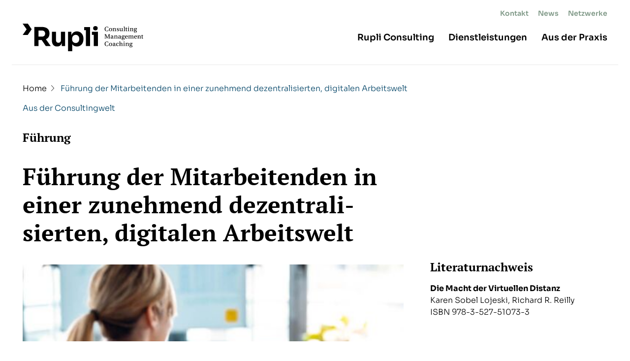

--- FILE ---
content_type: text/html; charset=UTF-8
request_url: https://www.rupli-consulting.ch/aus-der-praxis/fuehrung-der-mitarbeitenden-in-einer-zunehmend-dezentralisierten-digitalen-arbeitswelt/
body_size: 47964
content:
<!DOCTYPE html><html class="no-touch" lang="de" xmlns="http://www.w3.org/1999/xhtml"><head><script data-no-optimize="1">var litespeed_docref=sessionStorage.getItem("litespeed_docref");litespeed_docref&&(Object.defineProperty(document,"referrer",{get:function(){return litespeed_docref}}),sessionStorage.removeItem("litespeed_docref"));</script> <meta http-equiv="Content-Type" content="text/html; charset=UTF-8"><meta name="viewport" content="width=device-width, initial-scale=1"><link rel="profile" href="http://gmpg.org/xfn/11"><link rel="pingback" href="https://www.rupli-consulting.ch/xmlrpc.php"> <script type="litespeed/javascript">!function(e,c){e[c]=e[c]+(e[c]&&" ")+"quform-js"}(document.documentElement,"className")</script><meta name='robots' content='index, follow, max-image-preview:large, max-snippet:-1, max-video-preview:-1' /><title>Führung der Mitarbeitenden in einer zuneh&shy;mend dezentrali&shy;sierten, digitalen Arbeitswelt &#8211; Rupli</title><meta name="description" content="-1207" /><link rel="canonical" href="https://www.rupli-consulting.ch/aus-der-praxis/fuehrung-der-mitarbeitenden-in-einer-zunehmend-dezentralisierten-digitalen-arbeitswelt/" /><meta property="og:locale" content="de_DE" /><meta property="og:type" content="article" /><meta property="og:title" content="Führung der Mitarbeitenden in einer zuneh&shy;mend dezentrali&shy;sierten, digitalen Arbeitswelt &#8211; Rupli" /><meta property="og:description" content="-1207" /><meta property="og:url" content="https://www.rupli-consulting.ch/aus-der-praxis/fuehrung-der-mitarbeitenden-in-einer-zunehmend-dezentralisierten-digitalen-arbeitswelt/" /><meta property="og:site_name" content="Rupli" /><meta property="article:modified_time" content="2021-11-23T15:01:10+00:00" /><meta property="og:image" content="https://www.rupli-consulting.ch/wp-content/uploads/2021/10/beitragsbild_fuehrung.jpg" /><meta property="og:image:width" content="1550" /><meta property="og:image:height" content="1036" /><meta property="og:image:type" content="image/jpeg" /><meta name="twitter:card" content="summary_large_image" /><meta name="twitter:label1" content="Geschätzte Lesezeit" /><meta name="twitter:data1" content="1 Minute" /> <script type="application/ld+json" class="yoast-schema-graph">{"@context":"https://schema.org","@graph":[{"@type":"WebPage","@id":"https://www.rupli-consulting.ch/aus-der-praxis/fuehrung-der-mitarbeitenden-in-einer-zunehmend-dezentralisierten-digitalen-arbeitswelt/","url":"https://www.rupli-consulting.ch/aus-der-praxis/fuehrung-der-mitarbeitenden-in-einer-zunehmend-dezentralisierten-digitalen-arbeitswelt/","name":"Führung der Mitarbeitenden in einer zuneh&shy;mend dezentrali&shy;sierten, digitalen Arbeitswelt &#8211; Rupli","isPartOf":{"@id":"https://www.rupli-consulting.ch/#website"},"primaryImageOfPage":{"@id":"https://www.rupli-consulting.ch/aus-der-praxis/fuehrung-der-mitarbeitenden-in-einer-zunehmend-dezentralisierten-digitalen-arbeitswelt/#primaryimage"},"image":{"@id":"https://www.rupli-consulting.ch/aus-der-praxis/fuehrung-der-mitarbeitenden-in-einer-zunehmend-dezentralisierten-digitalen-arbeitswelt/#primaryimage"},"thumbnailUrl":"https://www.rupli-consulting.ch/wp-content/uploads/2021/10/beitragsbild_fuehrung.jpg","datePublished":"2021-10-26T08:26:42+00:00","dateModified":"2021-11-23T15:01:10+00:00","description":"-1207","breadcrumb":{"@id":"https://www.rupli-consulting.ch/aus-der-praxis/fuehrung-der-mitarbeitenden-in-einer-zunehmend-dezentralisierten-digitalen-arbeitswelt/#breadcrumb"},"inLanguage":"de","potentialAction":[{"@type":"ReadAction","target":["https://www.rupli-consulting.ch/aus-der-praxis/fuehrung-der-mitarbeitenden-in-einer-zunehmend-dezentralisierten-digitalen-arbeitswelt/"]}]},{"@type":"ImageObject","inLanguage":"de","@id":"https://www.rupli-consulting.ch/aus-der-praxis/fuehrung-der-mitarbeitenden-in-einer-zunehmend-dezentralisierten-digitalen-arbeitswelt/#primaryimage","url":"https://www.rupli-consulting.ch/wp-content/uploads/2021/10/beitragsbild_fuehrung.jpg","contentUrl":"https://www.rupli-consulting.ch/wp-content/uploads/2021/10/beitragsbild_fuehrung.jpg","width":1550,"height":1036},{"@type":"BreadcrumbList","@id":"https://www.rupli-consulting.ch/aus-der-praxis/fuehrung-der-mitarbeitenden-in-einer-zunehmend-dezentralisierten-digitalen-arbeitswelt/#breadcrumb","itemListElement":[{"@type":"ListItem","position":1,"name":"Startseite","item":"https://www.rupli-consulting.ch/"},{"@type":"ListItem","position":2,"name":"Aus der praxis","item":"https://www.rupli-consulting.ch/aus-der-praxis/"},{"@type":"ListItem","position":3,"name":"Führung der Mitarbeitenden in einer zuneh&shy;mend dezentrali&shy;sierten, digitalen Arbeitswelt"}]},{"@type":"WebSite","@id":"https://www.rupli-consulting.ch/#website","url":"https://www.rupli-consulting.ch/","name":"Rupli","description":"Consulting | Management | Coaching","publisher":{"@id":"https://www.rupli-consulting.ch/#organization"},"potentialAction":[{"@type":"SearchAction","target":{"@type":"EntryPoint","urlTemplate":"https://www.rupli-consulting.ch/?s={search_term_string}"},"query-input":{"@type":"PropertyValueSpecification","valueRequired":true,"valueName":"search_term_string"}}],"inLanguage":"de"},{"@type":"Organization","@id":"https://www.rupli-consulting.ch/#organization","name":"Rupli Consulting, Management, Coaching","url":"https://www.rupli-consulting.ch/","logo":{"@type":"ImageObject","inLanguage":"de","@id":"https://www.rupli-consulting.ch/#/schema/logo/image/","url":"https://www.rupli-consulting.ch/wp-content/uploads/2021/09/logo_rupli_schwarz.svg","contentUrl":"https://www.rupli-consulting.ch/wp-content/uploads/2021/09/logo_rupli_schwarz.svg","width":246,"height":56,"caption":"Rupli Consulting, Management, Coaching"},"image":{"@id":"https://www.rupli-consulting.ch/#/schema/logo/image/"}}]}</script> <link rel='dns-prefetch' href='//www.googletagmanager.com' /><link rel="alternate" type="application/rss+xml" title="Rupli &raquo; Feed" href="https://www.rupli-consulting.ch/feed/" /><link rel="alternate" title="oEmbed (JSON)" type="application/json+oembed" href="https://www.rupli-consulting.ch/wp-json/oembed/1.0/embed?url=https%3A%2F%2Fwww.rupli-consulting.ch%2Faus-der-praxis%2Ffuehrung-der-mitarbeitenden-in-einer-zunehmend-dezentralisierten-digitalen-arbeitswelt%2F" /><link rel="alternate" title="oEmbed (XML)" type="text/xml+oembed" href="https://www.rupli-consulting.ch/wp-json/oembed/1.0/embed?url=https%3A%2F%2Fwww.rupli-consulting.ch%2Faus-der-praxis%2Ffuehrung-der-mitarbeitenden-in-einer-zunehmend-dezentralisierten-digitalen-arbeitswelt%2F&#038;format=xml" /><style id='wp-img-auto-sizes-contain-inline-css' type='text/css'>img:is([sizes=auto i],[sizes^="auto," i]){contain-intrinsic-size:3000px 1500px}
/*# sourceURL=wp-img-auto-sizes-contain-inline-css */</style><style id="litespeed-ccss">ol,ul{box-sizing:border-box}:root{--wp--preset--font-size--normal:16px;--wp--preset--font-size--huge:42px}html :where(img[class*=wp-image-]){height:auto;max-width:100%}:root{--wp--preset--aspect-ratio--square:1;--wp--preset--aspect-ratio--4-3:4/3;--wp--preset--aspect-ratio--3-4:3/4;--wp--preset--aspect-ratio--3-2:3/2;--wp--preset--aspect-ratio--2-3:2/3;--wp--preset--aspect-ratio--16-9:16/9;--wp--preset--aspect-ratio--9-16:9/16;--wp--preset--color--black:#000000;--wp--preset--color--cyan-bluish-gray:#abb8c3;--wp--preset--color--white:#ffffff;--wp--preset--color--pale-pink:#f78da7;--wp--preset--color--vivid-red:#cf2e2e;--wp--preset--color--luminous-vivid-orange:#ff6900;--wp--preset--color--luminous-vivid-amber:#fcb900;--wp--preset--color--light-green-cyan:#7bdcb5;--wp--preset--color--vivid-green-cyan:#00d084;--wp--preset--color--pale-cyan-blue:#8ed1fc;--wp--preset--color--vivid-cyan-blue:#0693e3;--wp--preset--color--vivid-purple:#9b51e0;--wp--preset--gradient--vivid-cyan-blue-to-vivid-purple:linear-gradient(135deg,rgba(6,147,227,1) 0%,rgb(155,81,224) 100%);--wp--preset--gradient--light-green-cyan-to-vivid-green-cyan:linear-gradient(135deg,rgb(122,220,180) 0%,rgb(0,208,130) 100%);--wp--preset--gradient--luminous-vivid-amber-to-luminous-vivid-orange:linear-gradient(135deg,rgba(252,185,0,1) 0%,rgba(255,105,0,1) 100%);--wp--preset--gradient--luminous-vivid-orange-to-vivid-red:linear-gradient(135deg,rgba(255,105,0,1) 0%,rgb(207,46,46) 100%);--wp--preset--gradient--very-light-gray-to-cyan-bluish-gray:linear-gradient(135deg,rgb(238,238,238) 0%,rgb(169,184,195) 100%);--wp--preset--gradient--cool-to-warm-spectrum:linear-gradient(135deg,rgb(74,234,220) 0%,rgb(151,120,209) 20%,rgb(207,42,186) 40%,rgb(238,44,130) 60%,rgb(251,105,98) 80%,rgb(254,248,76) 100%);--wp--preset--gradient--blush-light-purple:linear-gradient(135deg,rgb(255,206,236) 0%,rgb(152,150,240) 100%);--wp--preset--gradient--blush-bordeaux:linear-gradient(135deg,rgb(254,205,165) 0%,rgb(254,45,45) 50%,rgb(107,0,62) 100%);--wp--preset--gradient--luminous-dusk:linear-gradient(135deg,rgb(255,203,112) 0%,rgb(199,81,192) 50%,rgb(65,88,208) 100%);--wp--preset--gradient--pale-ocean:linear-gradient(135deg,rgb(255,245,203) 0%,rgb(182,227,212) 50%,rgb(51,167,181) 100%);--wp--preset--gradient--electric-grass:linear-gradient(135deg,rgb(202,248,128) 0%,rgb(113,206,126) 100%);--wp--preset--gradient--midnight:linear-gradient(135deg,rgb(2,3,129) 0%,rgb(40,116,252) 100%);--wp--preset--font-size--small:13px;--wp--preset--font-size--medium:20px;--wp--preset--font-size--large:36px;--wp--preset--font-size--x-large:42px;--wp--preset--spacing--20:0.44rem;--wp--preset--spacing--30:0.67rem;--wp--preset--spacing--40:1rem;--wp--preset--spacing--50:1.5rem;--wp--preset--spacing--60:2.25rem;--wp--preset--spacing--70:3.38rem;--wp--preset--spacing--80:5.06rem;--wp--preset--shadow--natural:6px 6px 9px rgba(0, 0, 0, 0.2);--wp--preset--shadow--deep:12px 12px 50px rgba(0, 0, 0, 0.4);--wp--preset--shadow--sharp:6px 6px 0px rgba(0, 0, 0, 0.2);--wp--preset--shadow--outlined:6px 6px 0px -3px rgba(255, 255, 255, 1), 6px 6px rgba(0, 0, 0, 1);--wp--preset--shadow--crisp:6px 6px 0px rgba(0, 0, 0, 1)}#cookie-notice .cn-button:not(.cn-button-custom){font-family:-apple-system,BlinkMacSystemFont,Arial,Roboto,"Helvetica Neue",sans-serif;font-weight:400;font-size:13px;text-align:center}#cookie-notice *{-webkit-box-sizing:border-box;-moz-box-sizing:border-box;box-sizing:border-box}#cookie-notice .cookie-notice-container{display:block}#cookie-notice.cookie-notice-hidden .cookie-notice-container{display:none}.cookie-notice-container{padding:15px 30px;text-align:center;width:100%;z-index:2}.cn-close-icon{position:absolute;right:15px;top:50%;margin-top:-10px;width:15px;height:15px;opacity:.5;padding:10px;outline:0}.cn-close-icon:after,.cn-close-icon:before{position:absolute;content:" ";height:15px;width:2px;top:3px;background-color:grey}.cn-close-icon:before{transform:rotate(45deg)}.cn-close-icon:after{transform:rotate(-45deg)}#cookie-notice .cn-button{margin:0 0 0 10px;display:inline-block}#cookie-notice .cn-button:not(.cn-button-custom){letter-spacing:.25px;margin:0 0 0 10px;text-transform:none;display:inline-block;touch-action:manipulation;white-space:nowrap;outline:0;box-shadow:none;text-shadow:none;border:none;-webkit-border-radius:3px;-moz-border-radius:3px;border-radius:3px;text-decoration:none;padding:8.5px 10px;line-height:1;color:inherit}.cn-text-container{margin:0 0 6px}.cn-buttons-container,.cn-text-container{display:inline-block}@media all and (max-width:900px){.cookie-notice-container #cn-notice-buttons,.cookie-notice-container #cn-notice-text{display:block}#cookie-notice .cn-button{margin:0 5px 5px}}@media all and (max-width:480px){.cookie-notice-container{padding:15px 25px}}.gdpr-overlay{background:#141618;display:none;height:100%;left:0;opacity:.6;position:fixed;top:0;width:100%;z-index:99999999}.gdpr *{font-family:inherit!important}.gdpr input[type="submit"]{border-radius:2px;border-width:0;box-shadow:none;font-family:inherit!important;font-size:12px!important;font-weight:600!important;letter-spacing:-.3px;line-height:22px;padding:9px 27px 9px 27px;text-shadow:none;text-transform:none}.gdpr-privacy-preferences .gdpr-wrapper{border-radius:2.5px;box-sizing:border-box;display:none;height:100%;left:50%;max-height:700px;max-width:1000px;overflow:hidden;overflow:visible;padding:15px;position:fixed;top:50%;transform:translate(-50%,-50%);width:100%;z-index:999999999;padding:36px}.gdpr-privacy-preferences form{box-shadow:0 50px 50px -30px rgb(0 0 0/.2),0 30px 50px 0 rgb(0 0 0/.15);height:100%;position:relative}.gdpr-privacy-preferences .gdpr-box-title{height:0;position:relative}.gdpr-privacy-preferences .gdpr-box-title h3{display:none}.gdpr-privacy-preferences .gdpr-close{color:#fff;line-height:0;position:absolute;top:50%}body:not(.rtl) .gdpr-privacy-preferences .gdpr-close{right:-27px}.gdpr-privacy-preferences .gdpr-close:before{content:"";font-family:uncodeicon!important;font-size:18px;display:inline-block}.gdpr-privacy-preferences footer{background-color:#f7f7f7;border-bottom-left-radius:2px;border-bottom-right-radius:2px;border-top:1px solid #eaeaea;bottom:0;height:96px;left:0;margin-left:0;overflow:hidden;padding:18px 36px;position:absolute;right:0;width:auto}.gdpr-privacy-preferences footer input{margin-top:0}.gdpr-privacy-preferences .gdpr-content{background:#fff;border-bottom-left-radius:2px;border-bottom-right-radius:2px;bottom:0;left:0;overflow:hidden;position:absolute;right:0;top:0}.gdpr-privacy-preferences .gdpr-tab-content{background-color:#fff;bottom:76px;display:block;left:0;overflow:hidden;position:absolute;right:0;top:0}.gdpr-privacy-preferences .gdpr-tab-content header{padding:36px 36px 0}.gdpr-privacy-preferences .gdpr-tab-content h4{color:#303133;font-family:inherit!important;font-size:16px;margin-bottom:18px;margin-top:0}.gdpr-privacy-preferences .gdpr-tab-content>div{max-height:100%;overflow-y:auto}.gdpr-privacy-preferences .gdpr-tab-content .gdpr-active{display:block}.gdpr-privacy-preferences .gdpr-info{color:#72777c;font-size:14px;font-weight:400;padding:0 36px 36px}.gdpr-privacy-preferences .gdpr-info p{color:#72777c;font-size:13px;font-weight:400;margin-bottom:27px;margin-top:0}@media (min-width:480px){.gdpr-privacy-preferences footer{height:76px}.gdpr-privacy-preferences footer input{width:auto!important}}@media (min-width:570px){.gdpr-privacy-preferences .gdpr-content{border-radius:2px}.gdpr-privacy-preferences .gdpr-tab-content{display:block}}.fa{display:inline-block;font:normal normal normal 14px/1 FontAwesome;font-size:inherit;text-rendering:auto;-webkit-font-smoothing:antialiased;-moz-osx-font-smoothing:grayscale}.fa-stack{position:relative;display:inline-block;width:2em;height:2em;line-height:2em;vertical-align:middle}.fa-linkedin:before{content:""}.fa-angle-right:before{content:""}.fa-angle-up:before{content:""}.fa-angle-down:before{content:""}.fa-xing:before{content:""}.quform *{-webkit-box-sizing:border-box;box-sizing:border-box}.quform-element-submit>div{vertical-align:middle;max-width:100%}.quform-loading{word-wrap:normal}.quform-loading.quform-loading-position-left{display:none;text-align:center;padding:9px 6px;line-height:0;vertical-align:inherit}.quform-loading-position-left .quform-loading-inner{margin:0 auto;max-width:24px;max-height:24px;display:inline-block}.quform-loading.quform-loading-position-left{float:left}.quform-loading-spinner{display:none;opacity:0}.quform-loading-type-spinner-1 .quform-loading-spinner{position:relative;display:inline-block;width:21px;height:21px;min-width:21px;min-height:21px;border:3px solid #000;border-radius:50%;-webkit-animation:qspinstyle .65s infinite linear;animation:qspinstyle .65s infinite linear;-webkit-box-sizing:border-box;box-sizing:border-box}.quform-loading-type-spinner-1 .quform-loading-spinner:after,.quform-loading-type-spinner-1 .quform-loading-spinner:before{left:-3px;top:-3px;display:none;position:absolute;content:"";width:inherit;height:inherit;border:inherit;border-radius:inherit;-webkit-box-sizing:border-box;box-sizing:border-box}.quform-loading-type-spinner-1 .quform-loading-spinner{border-color:#fff0;border-top-color:#000;-webkit-animation-duration:3s;animation-duration:3s}.quform-loading-type-spinner-1 .quform-loading-spinner:after{display:block;border-color:#fff0;border-top-color:#000;-webkit-animation:qspinstyle .65s infinite ease-in-out alternate;animation:qspinstyle .65s infinite ease-in-out alternate}@-webkit-keyframes qspinstyle{0%{-webkit-transform:rotate(0);transform:rotate(0)}100%{-webkit-transform:rotate(360deg);transform:rotate(360deg)}}@keyframes qspinstyle{0%{-webkit-transform:rotate(0);transform:rotate(0)}100%{-webkit-transform:rotate(360deg);transform:rotate(360deg)}}@media only screen and (max-width:767px){.quform-responsive-elements-phone-landscape .quform-loading-position-left{padding-left:0}}html{font-family:sans-serif;-ms-text-size-adjust:100%;-webkit-text-size-adjust:100%}body{margin:0}footer,header{display:block}a{background:#fff0}strong{font-weight:700}h1{font-size:2em;margin:.67em 0}img{border:0}hr{-moz-box-sizing:content-box;box-sizing:content-box;height:0}input{color:inherit;font:inherit;margin:0}input[type="submit"]{-webkit-appearance:button}input::-moz-focus-inner{border:0;padding:0}input{line-height:normal}script{display:none!important}*{box-sizing:border-box}*:before,*:after{box-sizing:border-box}html{overflow-y:scroll;overflow-x:hidden;-webkit-overflow-scrolling:touch;height:100%}@media (max-width:569px){html{margin-top:0}}body{height:100%;-webkit-font-smoothing:antialiased;-moz-osx-font-smoothing:grayscale;overflow:initial!important}.box-wrapper{display:table;table-layout:fixed;width:100%;height:100%;overflow:hidden}.box-container{display:table;width:100%;height:100%;table-layout:fixed;position:relative}.main-wrapper{position:relative;width:100%}body:not(.uncode-unmodal-overlay-visible) .main-wrapper{z-index:0}.hmenu .main-wrapper{display:table-row}body:not(.menu-offcanvas) .main-wrapper{height:100%}@media (max-width:959px){.main-container{padding-top:0px!important}}.sections-container{display:table;table-layout:fixed;width:100%;height:100%}.page-wrapper,.page-body{display:table-row;width:100%;height:100%}.page-body{position:relative}@media (max-width:569px){body:not(.menu-mobile-centered) .mobile-hidden{display:none!important}}@media (min-width:570px) and (max-width:959px){body:not(.menu-mobile-centered) .tablet-hidden{display:none!important}}@media (min-width:960px){.desktop-hidden{display:none!important}}input{font-family:inherit;font-size:inherit;line-height:inherit}a{border:0;text-decoration:none}body:not(.uncode-accessible) a{outline:0}img{max-width:100%;height:auto}img.adaptive-async{width:100%;height:auto;max-width:none}.img-responsive{display:block;max-width:100%;height:auto}hr{margin:27px 0 27px 0;border:0;border-top-width:1px;border-style:solid}.uncode_text_column>*:first-child{margin-top:0}.detail-container{display:table;table-layout:fixed}.detail-container .detail-label{min-width:108px;display:table-cell}.detail-container .detail-value{display:table-cell;padding:0 9px 0 9px}.detail-container a{font-weight:400;color:inherit}.style-light .detail-container a{color:inherit!important}.body-borders>*{position:fixed;z-index:11000}.body-borders .top-border{top:0;left:0;width:100%}.body-borders .right-border{top:0;right:0;height:100%}.body-borders .bottom-border{bottom:0;left:0;width:100%}.body-borders .left-border{top:0;left:0;height:100%}.body-borders[data-border="27"] .top-border,.body-borders[data-border="27"] .bottom-border{height:27px}.body-borders[data-border="27"] .right-border,.body-borders[data-border="27"] .left-border{width:27px}@media (max-width:959px){.body-borders[data-border="27"] .top-border,.body-borders[data-border="27"] .bottom-border{height:9px}.body-borders[data-border="27"] .right-border,.body-borders[data-border="27"] .left-border{width:9px}}body[data-border="27"] .box-wrapper{padding-bottom:27px}body[data-border="27"] .footer-scroll-top{padding-right:27px;padding-bottom:27px}@media (max-width:959px){body[data-border="27"] .box-wrapper{padding-bottom:9px}body[data-border="27"] .footer-scroll-top{padding-right:9px;padding-bottom:9px}}strong{font-weight:600}h1,h3,h4{-webkit-font-smoothing:antialiased}h1,.h1{font-size:35px;line-height:1.2;margin:27px 0 0}@media (max-width:339px){h1,.h1{font-size:28px}}h3{font-size:24px;line-height:1.2;margin:27px 0 0}h4{font-size:20px;line-height:1.2;margin:27px 0 0}.h5{font-size:17px;line-height:1.2;margin:27px 0 0}p,li{line-height:1.75;margin:18px 0 0 0}ul,ol{margin:18px 0 0 0;padding-left:18px}ul,ol{padding:0}ul i{margin-right:18px}ul{list-style:none}ol{margin-left:18px}ul li,ol li{margin-top:0}ul>li>ul{margin-left:9px;padding-left:0;margin-top:0}.text-left{text-align:left}.text-center{text-align:center}.text-bold{font-weight:600}.row-inner{display:table-row}@media (max-width:959px){.row-inner{display:table;table-layout:fixed;width:100%}}.row{display:table;table-layout:fixed;width:100%;position:relative}.row .uncol{display:block;overflow:hidden;position:relative}.row .uncoltable{display:table;table-layout:fixed;position:relative;width:100%;height:100%}@media (max-width:959px){.row .uncoltable{padding-top:0!important}}.row .uncell{display:table-cell;position:relative;height:100%;vertical-align:inherit;border:0}.row .uncell.no-block-padding{padding:0 0 0 0}.row .uncont>*{position:relative}.row div[class*=col-lg-].align_right>.uncol>.uncoltable>.uncell>.uncont{text-align:right}.row div[class*=col-lg-].align_left>.uncol>.uncoltable>.uncell>.uncont,.row div[class*=col-lg-] .row-inner .align_left>.uncol>.uncoltable>.uncell>.uncont{text-align:left}@media (max-width:569px){.row div[class*=col-lg-].align_left>.uncol>.uncoltable>.uncell>.uncont .btn{transform-origin:left}}.row div[class*=col-lg-].align_left>.uncol>.uncoltable>.uncell>.uncont .icon-media{margin-right:auto;margin-left:0}@media (min-width:570px) and (max-width:959px){.row div[class*=col-lg-].align_left_tablet>.uncol>.uncoltable>.uncell>.uncont{text-align:left}.row div[class*=col-lg-].align_left_tablet>.uncol>.uncoltable>.uncell>.uncont .icon-media{margin-right:auto;margin-left:0}}@media (max-width:569px){.row div[class*=col-lg-].align_left_mobile>.uncol>.uncoltable>.uncell>.uncont{text-align:left}.row div[class*=col-lg-].align_left_mobile>.uncol>.uncoltable>.uncell>.uncont .icon-media{margin-right:auto;margin-left:0}}.row div[class*=col-lg-].pos-center>.uncol>.uncoltable>.uncell>.uncont{margin:0 auto}.row div[class*=col-lg-].pos-right>.uncol>.uncoltable>.uncell>.uncont{margin-left:auto}.row div[class*=col-lg-].pos-top,.row div[class*=col-lg-].pos-top .uncell{vertical-align:top}.row div[class*=col-lg-].pos-middle .uncell,.row div[class*=col-lg-].pos-middle{vertical-align:middle}@media (max-width:959px){.row div[class*=col-lg-]{padding:36px 0 0 0}}.main-container{display:table;table-layout:fixed;width:100%;height:100%}.main-container .row{width:100%;table-layout:fixed}.main-container .row .uncol{overflow:visible}@media (max-width:959px){.main-container .row .uncol{position:relative!important;top:0;left:0;height:100%;width:100%}}@media (max-width:959px){.main-container .row .uncont:not(.overflow-hidden-mask){max-width:none!important;height:auto!important}}@media (max-width:959px){.main-container .row.row-parent:not(.row-slider):not(.row-header):not(.unequal-flex){height:auto!important}}@media (max-width:569px){.main-container .row.row-parent:not(.no-h-padding) .column_parent>.uncol>.uncoltable>.uncell>.uncont:not(.col-custom-width){padding-left:0px!important;padding-right:0px!important}}.main-container .row .column_parent{clear:both}.main-container .row-inner{position:relative;display:table;table-layout:fixed;height:100%;min-width:100%;width:auto}.main-container .row-inner>div:not(.vc_helper){padding:0 0 0 36px}@media (max-width:959px){.main-container .row-inner>div:not([class*=col-md]){padding:36px 0 0 0}.main-container .row-inner>div:first-child:not([class*=col-md]){padding-top:0}}@media (max-width:569px){.main-container .row-inner>div:not(.vc_helper){padding:36px 0 0 0}.main-container .row-inner>div:first-child{padding-top:0}}@media (min-width:960px){.main-container .row-inner{margin-left:-36px}}.main-container .row-container{position:relative;clear:both;border:0}.main-container .row-container .row-parent{padding:36px 36px 36px 36px}.main-container .row-container .row-parent .single-internal-gutter .uncont>*:not(.uncode-owl-nav-wrap):not(.pin-spacer):not([data-sticky]),.main-container .row-container .row-parent .row-parent .single-internal-gutter .uncont>*:not(.uncode-owl-nav-wrap):not(.pin-spacer):not([data-sticky]){margin-top:36px}.main-container .row-container .row-parent .uncont>*:first-child:not([class*=shift_y_]),.main-container .row-container .row-parent .uncont>*:first-child:not(.divider-wrapper):not(.edit-account)>*:first-child:not(.isotope-wrapper):not(.justified-wrapper):not(.index-wrapper):not(.edit-account):not([class*=shift_y_]),.main-container .row-container .row-parent .uncont>*:first-child:not(.divider-wrapper):not(.edit-account)>*:first-child>*:first-child:not([class*=shift_y_]),.main-container .row-container .row-parent .uncont>*:first-child:not(.divider-wrapper):not(.edit-account)>*:first-child:not(.isotope-wrapper):not(.justified-wrapper):not(.index-wrapper):not(.edit-account)>*:first-child>*:first-child:not([class*=shift_y_]){margin-top:0px!important}@media (min-width:960px){.main-container .row-container .col-half-gutter>.row-inner{margin-left:-18px}}@media (min-width:960px){.main-container .row-container .col-half-gutter>.row-inner>div:not(.vc_helper){padding-left:18px;padding-right:0}}@media (max-width:959px){.main-container .row-container .col-half-gutter>.row-inner>div:not(.vc_helper){padding-top:18px}.main-container .row-container .col-half-gutter>.row-inner>div:not(.vc_helper):first-child{padding-top:0}}@media (min-width:960px){.main-container .row-container .col-std-gutter>.row-inner{margin-left:-54px}}@media (min-width:960px){.main-container .row-container .col-std-gutter>.row-inner>div:not(.vc_helper){padding-left:54px;padding-right:0}}.main-container .row-container:not(.limit-width) .no-h-padding{padding-left:0;padding-right:0}.main-container .row-container .no-top-padding{padding-top:0}.main-container .row-container .no-bottom-padding{padding-bottom:0}.main-container .row-container .single-top-padding{padding-top:36px}.main-container .row-container .single-bottom-padding{padding-bottom:36px}.main-container .row-container .single-h-padding{padding-left:36px;padding-right:36px}.main-container .row-container .double-top-padding{padding-top:72px}.main-container .row-container .double-bottom-padding{padding-bottom:72px}.main-container .unequal.row,.main-container .unequal.row>.row-inner>div>.uncol{height:100%}.col-lg-0{padding:27px 36px 27px 36px}.col-lg-4,.col-lg-6,.col-lg-8,.col-lg-12{padding:36px 36px 36px 36px;display:block;height:auto;width:100%;vertical-align:top;position:relative}@media (min-width:960px){.col-lg-0,.col-lg-4,.col-lg-6,.col-lg-8,.col-lg-12{display:table-cell;height:100%}.col-lg-12{width:100%}.col-lg-8{width:66.66666666666666%}.col-lg-6{width:50%}.col-lg-4{width:33.33333333333333%}.row .uncoltable{min-height:0!important}}@media (min-width:570px) and (max-width:959px){.col-md-50,.col-md-33{display:inline-table;table-layout:fixed}.col-md-50{width:50%}.col-md-33{width:33.33333333%}}@media (min-width:570px) and (max-width:959px){div[class*=vc_custom_]:not(.vc_custom_preserve_tablet){margin-left:0;border-left-width:0!important;border-right-width:0!important}}@media (max-width:569px){div[class*=vc_custom_]:not(.vc_custom_preserve_mobile){margin-left:0;border-left-width:0!important;border-right-width:0!important}}.empty-space{margin-top:0!important}.empty-space.empty-half{padding-top:18px}.empty-space.empty-single{padding-top:36px}form p{margin:18px 0 0 0;font-weight:600}input{display:block;line-height:initial;margin:9px 0 0 0;padding:10px 15px 10px 15px;border-style:solid;border-radius:2px;font-weight:400;background-color:#fff;border:1px solid #fff0}input[type="submit"]{display:inline-block;text-align:center!important;vertical-align:middle;border-radius:2px;white-space:nowrap;-webkit-text-stroke:0;width:auto;box-shadow:none;-webkit-font-smoothing:antialiased}body:not(.uncode-accessible) input[type="submit"]{outline:0}input[type="submit"]{background-image:none}.btn{display:inline-block;font-style:normal!important;text-align:center;vertical-align:middle;margin-top:1px;margin-bottom:1px;background-image:none;border-style:solid;border-radius:2px;white-space:pre-wrap;-webkit-text-stroke:0}body:not(.uncode-accessible) .btn{outline:0}.btn-container{display:block;margin-top:18px;line-height:normal}*>.btn-container:first-of-type{padding-left:0}*>.btn-container:last-of-type{padding-right:0}.btn-default:not(.icon-automatic-video){border-radius:2px}body.uncode-btn-square .btn:not(.btn-default-shape):not(.btn-round):not(.btn-circle),body.uncode-btn-square input[type="submit"]:not(.btn-default-shape):not(.btn-round):not(.btn-circle){border-radius:0}.fa-stack{text-align:center;border-width:1px!important}.icon-box{display:table;width:100%}.icon-box.icon-inline{display:inline-table;table-layout:fixed;width:auto;text-align:center;vertical-align:bottom;margin-top:0px!important;padding-left:9px;padding-right:9px}div>.icon-box:first-child{padding-left:0px!important}div>.icon-box:last-child{padding-right:0px!important}.icon-box-top{table-layout:fixed}.breadcrumb{margin:0 0 0 0;padding:0 0 0 0;list-style:none;line-height:1.2}.breadcrumb>li{display:inline-block;margin-top:0}:not(.breadcrumb-module).breadcrumb>li{font-size:13px}.breadcrumb>li+li:not(.paged):before{content:"/";padding:0 5px}@media (max-width:959px){.breadcrumb{margin-left:auto!important;margin-right:auto!important;text-align:center}}.row-breadcrumb{border-top-width:1px!important;border-bottom-width:1px!important;border-style:solid!important}.row-breadcrumb.row-breadcrumb-light{border-color:#eaeaea;background-color:#f7f7f7}.row-breadcrumb .breadcrumb-title{margin:0;line-height:1.3em}@media (max-width:959px){.row-breadcrumb .breadcrumb-title{margin:auto!important;text-align:center;float:none!important}}.row-breadcrumb.text-left .breadcrumb{margin:0 0 0 0px!important}.row-breadcrumb.text-left .breadcrumb-title{float:right}@media (max-width:959px){.row-breadcrumb .row>*:not(:first-child){margin:9px 0 0 0px!important}}.uncode-single-media{line-height:0}.uncode-single-media .single-wrapper{display:inline-block;width:100%;position:relative}.uncode-single-media .single-wrapper>a{display:inline-block;width:100%}.uncode-single-media.text-center .uncode-single-media-wrapper>div>*{display:block;margin:auto}.uncode-single-media .uncode-single-media-wrapper{position:relative;display:inline-block;width:100%;line-height:0}.portfolio-wrapper .post-share{border-top-width:1px;border-top-style:solid;padding-top:30px}.portfolio-wrapper{display:table;table-layout:fixed;width:100%}html:not(.firefox) .portfolio-wrapper{height:100%}.portfolio-wrapper .portfolio-body{display:table-row;height:100%}.portfolio-wrapper .post-footer,.portfolio-wrapper .post-share{padding-top:27px!important}.detail-label{font-weight:600}#vh_layout_help{height:100vh;position:fixed;visibility:hidden;z-index:-100000}.menu-smart,.menu-smart ul,.menu-smart li,.menu-bloginfo-inner{display:block;list-style:none;padding:0;margin:0;line-height:normal}body:not(.rtl) .menu-smart,body:not(.rtl) .menu-smart ul,body:not(.rtl) .menu-smart li,body:not(.rtl) .menu-bloginfo-inner{direction:ltr}.menu-container ul.menu-smart a{position:relative;display:block}.menu-horizontal ul.menu-smart ul{position:absolute;top:0;left:-3000px;visibility:hidden}@media (min-width:960px){.menu-horizontal ul.menu-smart>li>ul:not(.mega-menu-inner){width:195px!important}.menu-horizontal ul.menu-smart>li>ul:not(.mega-menu-inner) ul{left:0;width:195px!important}}body[class*=hmenu] div:not(.menu-accordion)>ul.menu-smart>li{display:inline-flex;align-items:center}body[class*=hmenu] div:not(.menu-accordion)>ul.menu-smart>li>a{display:inline-flex;align-items:center}body[class*=hmenu] div:not(.menu-accordion)>ul.menu-smart>li::after{content:"";display:inline}@media (max-width:959px){body[class*=hmenu] div:not(.menu-accordion)>ul.menu-smart>li:not(.social-icon){display:block}}body[class*=hmenu] div:not(.menu-accordion)>ul.menu-smart>li>a{z-index:100}ul.menu-smart ul li,ul.sm-vertical li{float:none}ul.menu-smart a{white-space:nowrap}ul.menu-smart ul a,ul.sm-vertical a{white-space:normal}ul.menu-smart:after{content:" ";display:block;height:0;font:0/0 serif;clear:both;visibility:hidden;overflow:hidden}.navbar-nav>ul.menu-smart:after{content:"";display:block;height:100%;left:0;position:absolute;top:0;visibility:visible;width:100%;z-index:100}.navbar-nav>ul.menu-smart{position:relative}@media (min-width:960px){ul.menu-smart li:not(.mega-menu) *,ul.menu-smart li:not(.mega-menu) *:before,ul.menu-smart li:not(.mega-menu) *:after{box-sizing:content-box}}@media (min-width:960px){.menu-smart{padding:0 13px 0 13px}.menu-smart ul li>a{display:block}}ul.menu-smart{line-height:0}.menu-mini.menu-smart a{padding:9px 9px 9px 9px}.menu-smart ul li,.sm-vertical.menu-smart li{border-left-width:0!important}@media (min-width:960px){.menu-smart>li>a{padding:0 14px 0 14px}}.menu-smart>li:first-child{border-left-width:0!important}.menu-smart i.fa-dropdown{display:inline-block;position:relative;padding:0 0 0 9px;margin:0 0 0 0;margin-right:0;box-sizing:content-box!important;font-size:.8em;text-align:right!important}@media (min-width:960px){body[class*=hmenu-] .menu-smart ul>li>a i.fa-dropdown{float:right;top:5px}body[class*=hmenu-] .menu-smart ul>li>a i.fa-dropdown:before{content:""}.menu-smart ul>li>a,.menu-smart ul>li>ul>li>a{letter-spacing:0!important;padding:5px 9px 5px 9px}}@media (max-width:959px){.menu-horizontal:not(.top-menu-enhanced-horizontal){overflow:hidden}}.menu-horizontal{line-height:0}@media (min-width:960px){.menu-horizontal{height:100%;width:100%}}@media (min-width:960px){.menu-horizontal>div{height:100%;display:inline-table}}.menu-horizontal{position:relative}@media (max-width:959px){.menu-horizontal:not(.top-menu-enhanced-horizontal){overflow:hidden}}@media (min-width:960px){.menu-horizontal .menu-smart ul{padding:18px 18px 18px 18px}}.menu-accordion ul.menu-smart{width:100%!important}.menu-accordion ul.menu-smart>li{float:none}.menu-accordion ul.menu-smart>li>a{white-space:normal}.menu-accordion .menu-smart{line-height:normal}.menu-accordion .menu-smart a{padding:9px 36px 9px 36px}@media (max-width:959px){.menu-mobile-default .menu-accordion .menu-smart a{padding:9px 36px 9px 36px}}.menu-accordion .menu-smart li{border-left:0px!important}@media (min-width:960px){.menu-accordion .menu-smart a{padding:5px 54px 5px 54px}}@media (max-width:959px){ul.menu-smart{width:100%!important}ul.menu-smart:not(.top-menu-enhanced-child) ul{display:none;position:static!important;top:auto!important;left:auto!important;margin-left:0!important;margin-top:0!important;width:auto!important;min-width:0!important;max-width:none!important}ul.menu-smart>li{float:none}ul.menu-smart>li ul{padding-right:0}ul.menu-smart>li>a{white-space:normal}.menu-smart{line-height:normal}.menu-smart a{padding:9px 36px 9px 36px}.menu-smart ul a{margin-left:.571px}.menu-smart ul ul a{margin-left:1.143px}.menu-smart li{border-left:0px!important}form input[type="submit"]{width:100%;box-sizing:border-box;margin:0}.menu-smart:not(.menu-smart-social) a{padding:9px 36px 9px 36px}.menu-smart:not(.top-menu-enhanced-child) a{font-weight:500}}.menu-bloginfo{line-height:0;white-space:nowrap;padding:9px 18px 9px 18px}.menu-bloginfo .menu-bloginfo-inner{line-height:normal}@media (min-width:960px){.menu-no-arrows .menu-smart>li>a i.fa-dropdown{display:none}}@media (max-width:959px){.mobile-secondary-menu{padding-top:0!important}}@media (min-width:960px){.hmenu .menu-horizontal-inner{width:100%}.navbar-topmenu{width:100%}}@media (min-width:960px){header{width:100%;z-index:1000;position:relative}}@media (max-width:959px){.menu-wrapper{position:relative;z-index:1000}}@media (max-width:959px){.menu-horizontal .menu-horizontal-inner>div:not(:first-child):not(.uncode-close-offcanvas-mobile):not(.navbar-main):not(.appended-navbar){padding-top:36px}}.menu-wrapper{display:table-row;width:100%;position:relative;height:1px}@media (max-width:959px){.menu-wrapper.menu-sticky .main-menu-container{overflow:hidden}}.row-menu{position:relative;width:100%;height:100%}@media (max-width:959px){.row-menu{max-width:none!important}}.row-menu-inner{width:100%;background-clip:content-box!important;position:relative}@media (min-width:960px){.row-menu-inner{display:table;height:100%}}.row-menu-inner>div:not(.logo-container){padding-top:0;padding-bottom:0}.hmenu .navbar-nav{height:100%}.hmenu .menu-smart{height:100%}.menu-with-logo .menu-smart>li,.menu-with-logo .menu-smart>li>a{height:100%}@media (min-width:960px){.hmenu .menu-primary .menu-smart>li>a{height:100%;line-height:1em}}.menu-horizontal-inner{line-height:0}@media (max-width:959px){body:not(.menu-mobile-centered) .main-menu-container .menu-smart ul a:not(.cart-thumb):not(.btn){margin-left:5px}body:not(.menu-mobile-centered) .main-menu-container .menu-smart ul ul a:not(.cart-thumb):not(.btn){margin-left:10px}}.menu-container{overflow:visible;width:100%}.menu-wrapper.menu-sticky .menu-container{z-index:2000}@media (max-width:959px){ul.menu-smart i{margin-right:9px}}.menu-container .navbar-brand *{line-height:1em}@media (max-width:959px){.menu-wrapper div[class*=col-lg-]{display:block}}.menu-wrapper div[class*=col-lg-].middle{vertical-align:middle}.navbar-header{position:relative}#main-logo{line-height:0;text-align:center;position:relative;z-index:100;display:inline-block}#main-logo a>*{margin:0;width:auto}.logo-container .logo-image{display:block;position:relative}.logo-container .logo-image img{height:100%;width:auto}.logo-container .main-logo{position:relative}#main-logo .navbar-brand img{width:auto;height:100%;display:block;margin:auto}.menu-container{float:none!important}.menu-container:before,.menu-container:after{content:" ";display:table;table-layout:fixed}.menu-container:after{clear:both}.menu-container:before,.menu-container:after{content:" ";display:table;table-layout:fixed}.menu-container:after{clear:both}.navbar .menu-container{z-index:2}.menu-container:after{content:"";display:block}#masthead:not(.menu-absolute){z-index:2000;position:relative}.logo-container{line-height:1px;vertical-align:top}.logo-container>*{margin:0 auto;line-height:normal}@media (min-width:960px){body.hmenu-position-right .menu-primary-inner{text-align:right}.menu-primary-inner>*{text-align:left}.menu-secondary .col-lg-12{text-align:right}body.hmenu .menu-primary .menu-horizontal .menu-smart>li>a{padding-top:0;padding-bottom:0}body[class*=hmenu-]:not(.hmenu-center-split):not(.hmenu-center-double):not(.hormenu-position-right) .logo-container{padding-left:0px!important}body[class*=hmenu-] .navbar-nav-last{text-align:right}body[class*=hmenu-]:not(.hormenu-position-right) .navbar-nav-last:not(.navbar-cta)>ul>li:first-child>a{margin-left:0;padding-left:0px!important}body[class*=hmenu-]:not(.hormenu-position-right) .navbar-nav-last>ul:last-child>li:last-child>a{margin-right:0;padding-right:0px!important}body[class*=hmenu-]:not(.hormenu-position-right) .navbar-nav-last>ul:last-child{padding-right:0}body[class*=hmenu-]:not(.hormenu-position-right) .menu-bloginfo{padding-left:0}.main-menu-container .menu-horizontal-inner .fa-angle-right.fa-dropdown{display:none}.navbar-header img{max-width:none}body.hmenu .menu-container .navbar-nav:not(.uncode-close-offcanvas-mobile){display:table-cell;white-space:nowrap;vertical-align:top}.menu-wrapper .row-menu.limit-width .row-menu-inner{padding:0 36px 0 36px}}@media (max-width:959px){.menu-wrapper .menu-container{position:absolute;z-index:1000!important}.menu-container .logo-container{position:relative;padding:27px 36px 27px 36px!important}.main-menu-container{float:left;height:0;overflow:hidden;width:100%}body.menu-mobile-default.menu-sticky-mobile .main-menu-container .menu-horizontal{padding-bottom:36px}body.menu-mobile-default .main-menu-container .menu-horizontal-inner{padding:36px 0 36px 0}.menu-horizontal-inner>div:last-child .menu-smart{padding-bottom:27px!important}.menu-horizontal-inner .navbar-nav:first-child:not(:only-child) .menu-smart{padding-bottom:0}#main-logo.navbar-header{display:inline-block}}.uncode-close-offcanvas-mobile{display:none;font-family:sans-serif;font-size:20px;height:68px;line-height:62px;position:absolute;right:0;text-align:center;top:0;width:92px;-webkit-transform:translateZ(0)}body[class*=hmenu-] .menu-wrapper [class*=col-lg-]:not(.logo-container){padding-left:0;padding-right:0}.top-menu{position:relative;z-index:2003}.top-menu li{text-align:left}.mmb-container{align-content:center;align-items:center;display:none;height:100%;z-index:100}@media screen and (max-width:959px){.mmb-container{display:inline-flex;opacity:1!important}}@media screen and (max-width:959px){.mmb-container{position:absolute;top:0;right:0}}.mobile-menu-button{display:none;line-height:0;position:relative;padding:0 36px;z-index:0}@media screen and (max-width:959px){.mobile-menu-button{align-items:center;display:flex;height:100%;opacity:1!important}}.lines-button .lines{position:relative;vertical-align:middle}.lines-button .lines,.lines-button .lines:before,.lines-button .lines:after,.lines-button .lines>span{border-radius:5px;background-clip:padding-box;display:inline-block;height:2px;width:20px}.lines-button .lines:before,.lines-button .lines:after,.lines-button .lines>span{content:"";left:0;position:absolute;transform-origin:10px center}.lines-button .lines:before{top:6px}.lines-button .lines:after{top:-6px}.lines-button .lines>span{transform:translateY(-50%);top:50%;display:none}.lines-button.close .lines{background:transparent!important}.lines-button.close .lines:before,.lines-button.close .lines:after{top:0}.lines-button.close .lines:before{transform:rotate3d(0,0,1,45deg)}.lines-button.close .lines:after{transform:rotate3d(0,0,1,-45deg)}.mobile-additional-icons{align-items:center;display:flex;height:100%;position:absolute;right:89px;z-index:1}.tmb>.t-inside{background-clip:content-box}.el-text{clear:both}.heading-text.el-text>*:first-child{margin-top:0!important;display:inline-block}.heading-text.el-text>*:last-child{margin-bottom:0!important}.el-text>*>span:not(.heading-text-inner){display:block}.el-text+.clear{margin-top:0!important}.tmb>.t-inside{position:relative;display:table;table-layout:fixed;width:100%}.tmb-no-bg.tmb>.t-inside{background:none}.tmb .t-entry-visual{position:relative;overflow:hidden;text-align:left;background-position:center;background-repeat:no-repeat;background-size:cover;-webkit-font-smoothing:antialiased}.tmb .t-entry-visual img{width:100%;max-width:none;z-index:1;position:relative;display:block}.tmb .t-entry-visual img{transform:scale(1,1)}html{position:inherit}footer{width:100%}.uncode-vc-social.icons-lead .social-icon i{font-size:24px}.footer-scroll-top{z-index:100;display:none;position:fixed;right:22px;bottom:22px}.footer-scroll-top:not(.window-scrolled){opacity:0}.footer-scroll-top i{border-radius:2px;width:2em;height:2em;line-height:2em}.share-button{display:inline-block!important;min-height:28px;width:34px;position:relative;top:-2px}.share-button.only-icon{display:inline-block!important;margin-bottom:-10px;top:1px}@media (max-width:959px){.navbar-brand>*{height:39px!important}}@media (min-width:960px){.limit-width{max-width:1260px;margin:auto}}body.menu-custom-padding .col-lg-0.logo-container{padding-top:27px;padding-bottom:27px}@media (max-width:959px){body.menu-custom-padding .menu-container .logo-container{padding-top:27px!important;padding-bottom:27px!important}}.fa{font-family:"uncodeicon"!important;speak:none;font-style:normal;font-weight:400;font-variant:normal;text-transform:none;line-height:1;-webkit-font-smoothing:antialiased;-moz-osx-font-smoothing:grayscale}.fa-stack{position:relative;display:inline-block;width:2.5em;height:2.5em;line-height:2.5em;vertical-align:middle;border:2px solid silver;-webkit-backface-visibility:hidden;-webkit-box-sizing:initial;-moz-box-sizing:initial;box-sizing:initial;-o-border-radius:2.5em;-moz-border-radius:2.5em;-webkit-border-radius:2.5em;-ms-border-radius:2.5em;border-radius:2.5em}.fa-linkedin:before{content:""}.fa-angle-right:before{content:""}.fa-angle-up:before{content:""}.fa-angle-down:before{content:""}.fa-xing:before{content:""}.fa-facebook1:before{content:""}.style-color-xsdn-bg{background-color:#fff}.style-color-815047-bg{background-color:#004366}.btn-color-815047{color:#ffffff!important;background-color:#004366!important;border-color:#004366!important}.btn-color-815047.btn-outline{background-color:transparent!important;border-color:#004366!important}.btn-color-815047.btn-outline:not(.btn-text-skin){color:#004366!important}.btn-accent{color:#ffffff!important;background-color:#004366!important;border-color:#004366!important}.style-light-bg{background-color:#fff}body,p,li{font-size:16px}h1:not([class*="fontsize-"]),.h1:not([class*="fontsize-"]){font-size:48px}@media (max-width:959px){h1:not([class*="fontsize-"]),.h1:not([class*="fontsize-"]){font-size:32px}}h3:not([class*="fontsize-"]){font-size:30px}h4:not([class*="fontsize-"]){font-size:24px}.h5:not([class*="fontsize-"]){font-size:20px}body{font-weight:300;font-family:Sora,-apple-system,BlinkMacSystemFont,"Segoe UI",Roboto,Oxygen-Sans,Ubuntu,Cantarell,"Helvetica Neue",sans-serif}.style-light{color:}.style-dark{color:#fff}.style-dark a{color:#fff}.style-light a{color:}h1,h3,h4{letter-spacing:0em;font-weight:700;font-family:"PT Serif",-apple-system,BlinkMacSystemFont,"Segoe UI",Roboto,Oxygen-Sans,Ubuntu,Cantarell,"Helvetica Neue",sans-serif}.style-light .detail-container .detail-label,.style-light h1,.style-light h4,.style-light p strong,.style-light .detail-label{color:}input[type="submit"]:not(.btn-custom-typo):not(.btn-inherit),.btn:not(.btn-custom-typo):not(.btn-inherit):not(.uncode-nav-container){font-weight:400!important;font-family:Sora,-apple-system,BlinkMacSystemFont,"Segoe UI",Roboto,Oxygen-Sans,Ubuntu,Cantarell,"Helvetica Neue",sans-serif!important;letter-spacing:0em;text-transform:uppercase}input[type="submit"]{border-width:1px}.style-light hr,.style-light input,.style-light .post-share{border-color:#eaeaea}.style-light .breadcrumb{color:rgb(0 0 0/.65)}.style-light .breadcrumb>li a{color:rgb(0 0 0/.65)}input{box-shadow:inset 0 2px 1px rgb(0 0 0/.025)}.row-breadcrumb.row-breadcrumb-light .breadcrumb-title{color:rgb(0 0 0/.65)}input,input[type="submit"],.btn,.btn:not(.btn-custom-typo){border-width:1px}.style-light ::-webkit-input-placeholder{color:}.style-light ::-moz-placeholder{color:}.style-light :-ms-input-placeholder{color:}.style-light :-moz-placeholder{color:}.style-dark ::-webkit-input-placeholder{color:#fff}.style-dark ::-moz-placeholder{color:#fff}.style-dark :-ms-input-placeholder{color:#fff}.style-dark :-moz-placeholder{color:#fff}input[type="submit"]{font-size:14px;padding:15px 36px}.btn{font-size:14px}.btn{padding:15px 36px!important}.style-light .btn-default{color:#ffffff!important;background-color:!important;border-color:!important}.menu-container:not(.grid-filters) ul.menu-smart,.menu-container:not(.grid-filters) ul.menu-smart a:not(.social-menu-link):not(.vc_control-btn){font-family:Sora,-apple-system,BlinkMacSystemFont,"Segoe UI",Roboto,Oxygen-Sans,Ubuntu,Cantarell,"Helvetica Neue",sans-serif}@media (max-width:959px){.menu-primary ul.menu-smart a{font-family:Sora,-apple-system,BlinkMacSystemFont,"Segoe UI",Roboto,Oxygen-Sans,Ubuntu,Cantarell,"Helvetica Neue",sans-serif;font-weight:600}}.menu-container:not(.grid-filters) ul.menu-smart>li>a:not(.social-menu-link),.menu-container:not(.vmenu-container):not(.grid-filters) ul.menu-smart>li>a:not(.social-menu-link):not(.vc_control-btn){font-size:12px}@media (min-width:960px){.menu-container:not(.grid-filters) ul.menu-smart>li>a:not(.social-menu-link),.menu-container:not(.vmenu-container):not(.grid-filters) ul.menu-smart>li>a:not(.social-menu-link):not(.vc_control-btn){font-size:18px}.menu-horizontal ul ul a{font-size:16px}.menu-mini.menu-smart a,.menu-bloginfo .menu-bloginfo-inner{font-size:12px}}@media (max-width:959px){.menu-container:not(.grid-filters) ul.menu-smart a:not(.social-menu-link):not(.vc_control-btn){font-size:16px!important}}.menu-container:not(.grid-filters) ul.menu-smart>li>a:not(.social-menu-link),.menu-container:not(.grid-filters) ul.menu-smart li.dropdown>a,.menu-container:not(.vmenu-container):not(.grid-filters) ul.menu-smart>li>a:not(.social-menu-link):not(.vc_control-btn),.menu-smart i.fa-dropdown{font-weight:600;letter-spacing:0em}.menu-light.top-menu .menu-bloginfo-inner{color:#000}.menu-light .menu-smart a{color:#000}.submenu-light .menu-smart ul a{color:#000}@media (max-width:959px){.submenu-light:not(.isotope-filters) .menu-smart a{color:#000}}@media (max-width:959px){.submenu-light:not(.isotope-filters) .menu-smart a{color:#000}}.menu-light .menu-smart,.menu-light .menu-smart li,.submenu-light .menu-smart ul,.menu-light .main-menu-container{border-color:rgb(0 0 0)}@media (min-width:960px){.submenu-light .menu-smart li ul li{border-color:rgb(0 0 0)}}.submenu-light .menu-horizontal .menu-smart ul{background-color:#f7f7f7}@media (max-width:959px){.submenu-light:not(.isotope-filters):not(.top-menu-enhanced) .menu-smart,.submenu-light:not(.isotope-filters):not(.top-menu-enhanced) .main-menu-container{background-color:#f7f7f7}}.mobile-menu-button-light .lines:not(.lines-dropdown),.mobile-menu-button-light .lines:not(.lines-dropdown):before,.mobile-menu-button-light .lines:not(.lines-dropdown):after,.mobile-menu-button-light .lines:not(.lines-dropdown)>span{background:#000}.style-light .navbar-brand .logo-skinnable{color:}.style-light .navbar-brand .logo-skinnable>*{color:}.tmb-light.tmb .t-entry-visual *:not(.add_to_cart_text):not(.view-cart){color:#fff}.body-borders .body-border-shadow{box-shadow:0 0 14px 0 rgb(0 0 0/.1)}body,p,li{font-size:16px!important;line-height:1.5em}h1{font-size:48px!important;line-height:1.25em}h3{font-size:30px!important;line-height:1.25em}h4{font-size:24px!important;line-height:1.25em;font-weight:700!important;margin-top:32px!important}strong{font-weight:700!important}@media screen and (max-width:959px) and (min-width:596px){body,p,li{font-size:14px!important}h1{font-size:36px!important}h3{font-size:24px!important}h4{font-size:24px!important}}@media screen and (max-width:595px){body,p,li{font-size:14px!important}h1{font-size:30px!important}h3{font-size:20px!important}h4{font-size:18px!important}}.btn-container{margin-top:18px!important}.detail-label{display:block!important;letter-spacing:0em;font-weight:700;font-family:"PT Serif",-apple-system,BlinkMacSystemFont,"Segoe UI",Roboto,Oxygen-Sans,Ubuntu,Cantarell,"Helvetica Neue",sans-serif;font-size:24px;line-height:1.5em}.col-lg-4.col-widgets-sidebar .uncol .uncoltable .uncell.double-top-padding.double-bottom-padding{padding-top:276px}.info-content hr{display:none}.detail-value{display:block!important;margin-bottom:20px;padding-left:0px!important}.detail-value a{margin-top:6px!important;color:#316A7D!important;display:block!important}.detail-label{margin-bottom:14px;margin-top:22px}.info-content{transform:translatey(-20px)}@media screen and (max-width:959px){.col-lg-4.col-widgets-sidebar .uncol .uncoltable .uncell.double-top-padding.double-bottom-padding{padding-top:0}.main-container .row-inner>div:not([class*="col-md"]){padding:0 0 0 0}}.style-light .detail-container a{color:rgb(0 67 102)!important}li:not(.menu-smart li):not(ol.breadcrumb){margin-bottom:1em}.style-light a{color:#004366}.style-dark a{color:#fff}.row-breadcrumb{background-color:#fff!important;border-bottom:0 none transparent!important}.breadcrumb-title{display:none}ol.breadcrumb a{color:#000!important;font-weight:300}li.current{color:#004366;font-weight:300}.breadcrumb>li+li:not(.paged)::before{background-image:url(/wp-content/uploads/2021/09/chevron_right_light_black.svg);display:inline-block;width:6px!important;height:12px!important;margin-right:9px;margin-left:9px;transform:translate(0,0);content:"";background-repeat:no-repeat}@media screen and (max-width:959px){.row-container.row-breadcrumb.row-breadcrumb-light.text-left{display:none}}.top-border{display:none}.body-borders[data-border="27"] .right-border,.body-borders[data-border="27"] .left-border{width:24px}.body-borders .body-border-shadow{box-shadow:none}@media screen and (max-width:959px){.body-borders[data-border="27"] .right-border,.body-borders[data-border="27"] .left-border{display:none}.row.limit-width.row-parent{padding-left:20px;padding-right:20px}}@media screen and (max-width:595px){.row.limit-width.row-parent{padding-left:10px;padding-right:10px}}.menu-smart ul{padding:0 0 0 0px!important}.menu-smart ul>li>a,.menu-smart ul>li>ul>li>a{padding:11px 20px 11px 20px!important;font-weight:300!important;border-bottom:1px solid #E0E0E0}@media screen and (max-width:959px){.menu-smart a{text-transform:none;padding:14px 9px 14px 36px;color:#fff!important}.menu-smart ul>li>a,.menu-smart ul>li>ul>li>a{font-weight:300!important;border-bottom:1px solid #fff;padding:14px 9px 14px 74px}body:not(.menu-mobile-centered) .main-menu-container .menu-smart ul ul a:not(.cart-thumb):not(.btn){margin-left:0;padding:9px 9px 9px 74px!important;background-color:#fff}body:not(.menu-mobile-centered) .main-menu-container .menu-smart ul ul li:first-child a:not(.cart-thumb):not(.btn){padding-top:16px!important}body:not(.menu-mobile-centered) .main-menu-container .menu-smart ul ul li:last-child a:not(.cart-thumb):not(.btn){padding-bottom:16px!important}.drop-menu a{color:#000!important;background-color:#ebebeb}.menu-accordion .menu-smart a{padding:9px 9px 9px 36px;color:#316A7D!important;font-size:14px!important}body[class*="hmenu"] div:not(.menu-accordion)>ul.menu-smart>li{background-color:#004366;border-bottom:1px solid #fff}.menu-horizontal-inner>div:first-child:not(.navbar-social) .menu-smart:not(.menu-icons){padding:0 0 0 0px!important}.submenu-light:not(.isotope-filters) .main-menu-container{background-color:#fff}.submenu-light:not(.isotope-filters) .menu-smart,.submenu-light:not(.isotope-filters) .main-menu-container{background-color:#fff}body:not(.menu-mobile-centered) .main-menu-container .menu-smart ul a:not(.cart-thumb):not(.btn){margin-left:0;padding:9px 9px 9px 36px!important}body.menu-custom-padding .menu-container .logo-container{padding:12px 20px!important}.mobile-menu-button{padding:0 24px}i.fa.fa-angle-right.fa-dropdown{display:none}#menu-hauptmenu li,#menu-hauptmenu li>a{width:100%;display:block}#menu-hauptmenu li.menu-item a{padding-right:25px!important}#menu-hauptmenu>li.menu-item.menu-item-has-children>a>i,#menu-hauptmenu>li.menu-item.menu-item-has-children>ul>li.menu-item.menu-item-has-children>a>i{float:right}#menu-hauptmenu>li.menu-item.menu-item-has-children>a>i::before,#menu-hauptmenu>li.menu-item.menu-item-has-children>ul>li.menu-item.menu-item-has-children>a>i::before{content:"";background-position:50% 50%;background-repeat:no-repeat;width:28px;height:24px;display:block}#menu-hauptmenu>li.menu-item.menu-item-has-children>a>i::before{background-image:url(/wp-content/uploads/2021/11/chevron_down_negativ.svg)}#menu-hauptmenu>li.menu-item.menu-item-has-children>ul>li.menu-item.menu-item-has-children>a>i::before{background-image:url(/wp-content/uploads/2021/11/chevron_down_positiv.svg)}}@media screen and (max-width:595px){#menu-hauptmenu li.menu-item a{padding-right:14px!important}.menu-smart a{padding:12px 9px 12px 26px}.menu-smart ul>li>a,.menu-smart ul>li>ul>li>a{padding:14px 9px 14px 50px}body:not(.menu-mobile-centered) .main-menu-container .menu-smart ul ul a:not(.cart-thumb):not(.btn){padding:9px 9px 9px 50px!important}body:not(.menu-mobile-centered) .main-menu-container .menu-smart ul a:not(.cart-thumb):not(.btn){margin-left:0;padding:12px 9px 12px 26px!important}.menu-accordion .menu-smart a{padding:12px 9px 12px 26px}.mobile-menu-button{padding:0 10px}body.menu-custom-padding .menu-container .logo-container{padding:12px 10px!important}}.btn{padding:15px 20px!important}@media screen and (max-width:595px){.btn{padding:12px 20px!important}}@media screen and (max-width:959px){.menu-light .row-menu .row-menu-inner{border-bottom:0 none #fff0}}.navbar-topmenu.navbar-nav-last ul li a{font-weight:600;color:#7D9785;font-size:14px;line-height:17.5px}.top-menu.mobile-hidden.tablet-hidden.navbar.menu-secondary.menu-light.submenu-light.style-color-xsdn-bg{margin-top:10px}.top-menu.navbar.menu-secondary.menu-light.submenu-light.style-color-xsdn-bg.mobile-hidden.tablet-hidden{margin-bottom:-24px!important}.uncode-vc-social.icons-lead{margin-top:22px!important}.dcwi_socials a{color:#316A7D}.uncode-vc-social.icons-lead .social-icon i{font-size:30px}.footeradresse a{color:#000}.footeradresse{padding-left:22px}li.menu-item.menu-item-type-post_type.menu-item-object-page{border-left:1px solid #fff}.footer-scroll-top{padding:0 27px 80px 0!important}i.fa.fa-angle-up.fa-stack.btn-default.btn-hover-nobg{background-color:#316A7D}@media screen and (max-width:959px){.footer-scroll-top{padding:0 0 80px 0!important}}a.chevron-link{font-weight:600;color:#004366!important}a.chevron-link::before{background-image:url(/wp-content/uploads/2021/09/chevron_right.svg);background-size:9.52px 12px;display:inline-block;width:9.52px;height:12px;margin-right:9px;transform:translate(0,0);content:""}@media screen and (max-width:959px){.chevron-link{margin-top:18px!important}}@media screen and (max-width:595px){.chevron-link{margin-top:18px!important}}@media screen and (max-width:959px){.main-container .row-container .double-bottom-padding{padding-bottom:36px}}@media screen and (max-width:595px){.main-container .row-container .double-bottom-padding{padding-bottom:20px}}@media screen and (min-width:960px){.news-content-up{margin-top:-56px}}a.scroll-top>i{overflow:hidden}a.scroll-top>i::before{content:"";background-image:url(/wp-content/uploads/2021/11/chevron_down_negativ.svg);background-position:50% 50%;background-repeat:no-repeat;transform-origin:50% 50%;transform:rotate(180deg) translateX(-6px);width:100%;height:100%;display:block}.cookie-notice-container{padding:10px 30px;text-align:center;width:100%;z-index:2}.post-footer.post-footer-light.style-light.no-bottom-padding{padding-top:0px!important}.post-footer.post-footer-light.style-light.no-bottom-padding .post-share{border-top:0 none transparent!important;padding-top:0!important}.post-share .detail-label{padding-top:0px!important}.post-share .detail-label{margin-top:0px!important}::-webkit-input-placeholder{color:#000}:-ms-input-placeholder{color:#000}::placeholder{color:#000}</style><link rel="preload" data-asynced="1" data-optimized="2" as="style" onload="this.onload=null;this.rel='stylesheet'" href="https://www.rupli-consulting.ch/wp-content/litespeed/ucss/a5cef96c034c92689890dc66b99ac9ff.css?ver=ee4dd" /><script data-optimized="1" type="litespeed/javascript" data-src="https://www.rupli-consulting.ch/wp-content/plugins/litespeed-cache/assets/js/css_async.min.js"></script> <style id='global-styles-inline-css' type='text/css'>:root{--wp--preset--aspect-ratio--square: 1;--wp--preset--aspect-ratio--4-3: 4/3;--wp--preset--aspect-ratio--3-4: 3/4;--wp--preset--aspect-ratio--3-2: 3/2;--wp--preset--aspect-ratio--2-3: 2/3;--wp--preset--aspect-ratio--16-9: 16/9;--wp--preset--aspect-ratio--9-16: 9/16;--wp--preset--color--black: #000000;--wp--preset--color--cyan-bluish-gray: #abb8c3;--wp--preset--color--white: #ffffff;--wp--preset--color--pale-pink: #f78da7;--wp--preset--color--vivid-red: #cf2e2e;--wp--preset--color--luminous-vivid-orange: #ff6900;--wp--preset--color--luminous-vivid-amber: #fcb900;--wp--preset--color--light-green-cyan: #7bdcb5;--wp--preset--color--vivid-green-cyan: #00d084;--wp--preset--color--pale-cyan-blue: #8ed1fc;--wp--preset--color--vivid-cyan-blue: #0693e3;--wp--preset--color--vivid-purple: #9b51e0;--wp--preset--gradient--vivid-cyan-blue-to-vivid-purple: linear-gradient(135deg,rgb(6,147,227) 0%,rgb(155,81,224) 100%);--wp--preset--gradient--light-green-cyan-to-vivid-green-cyan: linear-gradient(135deg,rgb(122,220,180) 0%,rgb(0,208,130) 100%);--wp--preset--gradient--luminous-vivid-amber-to-luminous-vivid-orange: linear-gradient(135deg,rgb(252,185,0) 0%,rgb(255,105,0) 100%);--wp--preset--gradient--luminous-vivid-orange-to-vivid-red: linear-gradient(135deg,rgb(255,105,0) 0%,rgb(207,46,46) 100%);--wp--preset--gradient--very-light-gray-to-cyan-bluish-gray: linear-gradient(135deg,rgb(238,238,238) 0%,rgb(169,184,195) 100%);--wp--preset--gradient--cool-to-warm-spectrum: linear-gradient(135deg,rgb(74,234,220) 0%,rgb(151,120,209) 20%,rgb(207,42,186) 40%,rgb(238,44,130) 60%,rgb(251,105,98) 80%,rgb(254,248,76) 100%);--wp--preset--gradient--blush-light-purple: linear-gradient(135deg,rgb(255,206,236) 0%,rgb(152,150,240) 100%);--wp--preset--gradient--blush-bordeaux: linear-gradient(135deg,rgb(254,205,165) 0%,rgb(254,45,45) 50%,rgb(107,0,62) 100%);--wp--preset--gradient--luminous-dusk: linear-gradient(135deg,rgb(255,203,112) 0%,rgb(199,81,192) 50%,rgb(65,88,208) 100%);--wp--preset--gradient--pale-ocean: linear-gradient(135deg,rgb(255,245,203) 0%,rgb(182,227,212) 50%,rgb(51,167,181) 100%);--wp--preset--gradient--electric-grass: linear-gradient(135deg,rgb(202,248,128) 0%,rgb(113,206,126) 100%);--wp--preset--gradient--midnight: linear-gradient(135deg,rgb(2,3,129) 0%,rgb(40,116,252) 100%);--wp--preset--font-size--small: 13px;--wp--preset--font-size--medium: 20px;--wp--preset--font-size--large: 36px;--wp--preset--font-size--x-large: 42px;--wp--preset--spacing--20: 0.44rem;--wp--preset--spacing--30: 0.67rem;--wp--preset--spacing--40: 1rem;--wp--preset--spacing--50: 1.5rem;--wp--preset--spacing--60: 2.25rem;--wp--preset--spacing--70: 3.38rem;--wp--preset--spacing--80: 5.06rem;--wp--preset--shadow--natural: 6px 6px 9px rgba(0, 0, 0, 0.2);--wp--preset--shadow--deep: 12px 12px 50px rgba(0, 0, 0, 0.4);--wp--preset--shadow--sharp: 6px 6px 0px rgba(0, 0, 0, 0.2);--wp--preset--shadow--outlined: 6px 6px 0px -3px rgb(255, 255, 255), 6px 6px rgb(0, 0, 0);--wp--preset--shadow--crisp: 6px 6px 0px rgb(0, 0, 0);}:where(.is-layout-flex){gap: 0.5em;}:where(.is-layout-grid){gap: 0.5em;}body .is-layout-flex{display: flex;}.is-layout-flex{flex-wrap: wrap;align-items: center;}.is-layout-flex > :is(*, div){margin: 0;}body .is-layout-grid{display: grid;}.is-layout-grid > :is(*, div){margin: 0;}:where(.wp-block-columns.is-layout-flex){gap: 2em;}:where(.wp-block-columns.is-layout-grid){gap: 2em;}:where(.wp-block-post-template.is-layout-flex){gap: 1.25em;}:where(.wp-block-post-template.is-layout-grid){gap: 1.25em;}.has-black-color{color: var(--wp--preset--color--black) !important;}.has-cyan-bluish-gray-color{color: var(--wp--preset--color--cyan-bluish-gray) !important;}.has-white-color{color: var(--wp--preset--color--white) !important;}.has-pale-pink-color{color: var(--wp--preset--color--pale-pink) !important;}.has-vivid-red-color{color: var(--wp--preset--color--vivid-red) !important;}.has-luminous-vivid-orange-color{color: var(--wp--preset--color--luminous-vivid-orange) !important;}.has-luminous-vivid-amber-color{color: var(--wp--preset--color--luminous-vivid-amber) !important;}.has-light-green-cyan-color{color: var(--wp--preset--color--light-green-cyan) !important;}.has-vivid-green-cyan-color{color: var(--wp--preset--color--vivid-green-cyan) !important;}.has-pale-cyan-blue-color{color: var(--wp--preset--color--pale-cyan-blue) !important;}.has-vivid-cyan-blue-color{color: var(--wp--preset--color--vivid-cyan-blue) !important;}.has-vivid-purple-color{color: var(--wp--preset--color--vivid-purple) !important;}.has-black-background-color{background-color: var(--wp--preset--color--black) !important;}.has-cyan-bluish-gray-background-color{background-color: var(--wp--preset--color--cyan-bluish-gray) !important;}.has-white-background-color{background-color: var(--wp--preset--color--white) !important;}.has-pale-pink-background-color{background-color: var(--wp--preset--color--pale-pink) !important;}.has-vivid-red-background-color{background-color: var(--wp--preset--color--vivid-red) !important;}.has-luminous-vivid-orange-background-color{background-color: var(--wp--preset--color--luminous-vivid-orange) !important;}.has-luminous-vivid-amber-background-color{background-color: var(--wp--preset--color--luminous-vivid-amber) !important;}.has-light-green-cyan-background-color{background-color: var(--wp--preset--color--light-green-cyan) !important;}.has-vivid-green-cyan-background-color{background-color: var(--wp--preset--color--vivid-green-cyan) !important;}.has-pale-cyan-blue-background-color{background-color: var(--wp--preset--color--pale-cyan-blue) !important;}.has-vivid-cyan-blue-background-color{background-color: var(--wp--preset--color--vivid-cyan-blue) !important;}.has-vivid-purple-background-color{background-color: var(--wp--preset--color--vivid-purple) !important;}.has-black-border-color{border-color: var(--wp--preset--color--black) !important;}.has-cyan-bluish-gray-border-color{border-color: var(--wp--preset--color--cyan-bluish-gray) !important;}.has-white-border-color{border-color: var(--wp--preset--color--white) !important;}.has-pale-pink-border-color{border-color: var(--wp--preset--color--pale-pink) !important;}.has-vivid-red-border-color{border-color: var(--wp--preset--color--vivid-red) !important;}.has-luminous-vivid-orange-border-color{border-color: var(--wp--preset--color--luminous-vivid-orange) !important;}.has-luminous-vivid-amber-border-color{border-color: var(--wp--preset--color--luminous-vivid-amber) !important;}.has-light-green-cyan-border-color{border-color: var(--wp--preset--color--light-green-cyan) !important;}.has-vivid-green-cyan-border-color{border-color: var(--wp--preset--color--vivid-green-cyan) !important;}.has-pale-cyan-blue-border-color{border-color: var(--wp--preset--color--pale-cyan-blue) !important;}.has-vivid-cyan-blue-border-color{border-color: var(--wp--preset--color--vivid-cyan-blue) !important;}.has-vivid-purple-border-color{border-color: var(--wp--preset--color--vivid-purple) !important;}.has-vivid-cyan-blue-to-vivid-purple-gradient-background{background: var(--wp--preset--gradient--vivid-cyan-blue-to-vivid-purple) !important;}.has-light-green-cyan-to-vivid-green-cyan-gradient-background{background: var(--wp--preset--gradient--light-green-cyan-to-vivid-green-cyan) !important;}.has-luminous-vivid-amber-to-luminous-vivid-orange-gradient-background{background: var(--wp--preset--gradient--luminous-vivid-amber-to-luminous-vivid-orange) !important;}.has-luminous-vivid-orange-to-vivid-red-gradient-background{background: var(--wp--preset--gradient--luminous-vivid-orange-to-vivid-red) !important;}.has-very-light-gray-to-cyan-bluish-gray-gradient-background{background: var(--wp--preset--gradient--very-light-gray-to-cyan-bluish-gray) !important;}.has-cool-to-warm-spectrum-gradient-background{background: var(--wp--preset--gradient--cool-to-warm-spectrum) !important;}.has-blush-light-purple-gradient-background{background: var(--wp--preset--gradient--blush-light-purple) !important;}.has-blush-bordeaux-gradient-background{background: var(--wp--preset--gradient--blush-bordeaux) !important;}.has-luminous-dusk-gradient-background{background: var(--wp--preset--gradient--luminous-dusk) !important;}.has-pale-ocean-gradient-background{background: var(--wp--preset--gradient--pale-ocean) !important;}.has-electric-grass-gradient-background{background: var(--wp--preset--gradient--electric-grass) !important;}.has-midnight-gradient-background{background: var(--wp--preset--gradient--midnight) !important;}.has-small-font-size{font-size: var(--wp--preset--font-size--small) !important;}.has-medium-font-size{font-size: var(--wp--preset--font-size--medium) !important;}.has-large-font-size{font-size: var(--wp--preset--font-size--large) !important;}.has-x-large-font-size{font-size: var(--wp--preset--font-size--x-large) !important;}
/*# sourceURL=global-styles-inline-css */</style><style id='classic-theme-styles-inline-css' type='text/css'>/*! This file is auto-generated */
.wp-block-button__link{color:#fff;background-color:#32373c;border-radius:9999px;box-shadow:none;text-decoration:none;padding:calc(.667em + 2px) calc(1.333em + 2px);font-size:1.125em}.wp-block-file__button{background:#32373c;color:#fff;text-decoration:none}
/*# sourceURL=/wp-includes/css/classic-themes.min.css */</style><style id='uncode-style-inline-css' type='text/css'>@media (max-width: 959px) { .navbar-brand > * { height: 39px !important;}}
@media (min-width: 960px) { .limit-width { max-width: 1260px; margin: auto;}}
body.menu-custom-padding .col-lg-0.logo-container, body.menu-custom-padding .col-lg-2.logo-container, body.menu-custom-padding .col-lg-12 .logo-container, body.menu-custom-padding .col-lg-4.logo-container { padding-top: 27px; padding-bottom: 27px; }
body.menu-custom-padding .col-lg-0.logo-container.shrinked, body.menu-custom-padding .col-lg-2.logo-container.shrinked, body.menu-custom-padding .col-lg-12 .logo-container.shrinked, body.menu-custom-padding .col-lg-4.logo-container.shrinked { padding-top: 18px; padding-bottom: 18px; }
@media (max-width: 959px) { body.menu-custom-padding .menu-container .logo-container { padding-top: 27px !important; padding-bottom: 27px !important; } }
#changer-back-color { transition: background-color 1000ms cubic-bezier(0.25, 1, 0.5, 1) !important; } #changer-back-color > div { transition: opacity 1000ms cubic-bezier(0.25, 1, 0.5, 1) !important; } body.bg-changer-init.disable-hover .main-wrapper .style-light,  body.bg-changer-init.disable-hover .main-wrapper .style-light h1,  body.bg-changer-init.disable-hover .main-wrapper .style-light h2, body.bg-changer-init.disable-hover .main-wrapper .style-light h3, body.bg-changer-init.disable-hover .main-wrapper .style-light h4, body.bg-changer-init.disable-hover .main-wrapper .style-light h5, body.bg-changer-init.disable-hover .main-wrapper .style-light h6, body.bg-changer-init.disable-hover .main-wrapper .style-light a, body.bg-changer-init.disable-hover .main-wrapper .style-dark, body.bg-changer-init.disable-hover .main-wrapper .style-dark h1, body.bg-changer-init.disable-hover .main-wrapper .style-dark h2, body.bg-changer-init.disable-hover .main-wrapper .style-dark h3, body.bg-changer-init.disable-hover .main-wrapper .style-dark h4, body.bg-changer-init.disable-hover .main-wrapper .style-dark h5, body.bg-changer-init.disable-hover .main-wrapper .style-dark h6, body.bg-changer-init.disable-hover .main-wrapper .style-dark a { transition: color 1000ms cubic-bezier(0.25, 1, 0.5, 1) !important; }
/*# sourceURL=uncode-style-inline-css */</style> <script id="cookie-notice-front-js-before" type="litespeed/javascript">var cnArgs={"ajaxUrl":"https:\/\/www.rupli-consulting.ch\/wp-admin\/admin-ajax.php","nonce":"e2af3fc02c","hideEffect":"fade","position":"bottom","onScroll":!1,"onScrollOffset":100,"onClick":!1,"cookieName":"cookie_notice_accepted","cookieTime":2592000,"cookieTimeRejected":2592000,"globalCookie":!1,"redirection":!1,"cache":!0,"revokeCookies":!1,"revokeCookiesOpt":"automatic"}</script> <script type="litespeed/javascript" data-src="https://www.rupli-consulting.ch/wp-includes/js/jquery/jquery.min.js" id="jquery-core-js"></script> <script id="uncode-init-js-extra" type="litespeed/javascript">var SiteParameters={"days":"days","hours":"hours","minutes":"minutes","seconds":"seconds","constant_scroll":"on","scroll_speed":"8","parallax_factor":"0.25","loading":"Loading\u2026","slide_name":"slide","slide_footer":"footer","ajax_url":"https://www.rupli-consulting.ch/wp-admin/admin-ajax.php","nonce_adaptive_images":"4aef10b36b","nonce_srcset_async":"09677ce425","enable_debug":"","block_mobile_videos":"","is_frontend_editor":"","main_width":["1254","px"],"mobile_parallax_allowed":"","listen_for_screen_update":"1","wireframes_plugin_active":"1","sticky_elements":"off","resize_quality":"80","register_metadata":"","bg_changer_time":"1000","update_wc_fragments":"1","optimize_shortpixel_image":"","menu_mobile_offcanvas_gap":"45","custom_cursor_selector":"[href], .trigger-overlay, .owl-next, .owl-prev, .owl-dot, input[type=\"submit\"], input[type=\"checkbox\"], button[type=\"submit\"], a[class^=\"ilightbox\"], .ilightbox-thumbnail, .ilightbox-prev, .ilightbox-next, .overlay-close, .unmodal-close, .qty-inset \u003E span, .share-button li, .uncode-post-titles .tmb.tmb-click-area, .btn-link, .tmb-click-row .t-inside, .lg-outer button, .lg-thumb img, a[data-lbox], .uncode-close-offcanvas-overlay, .uncode-nav-next, .uncode-nav-prev, .uncode-nav-index","mobile_parallax_animation":"","lbox_enhanced":"","native_media_player":"1","vimeoPlayerParams":"?autoplay=0","ajax_filter_key_search":"key","ajax_filter_key_unfilter":"unfilter","index_pagination_disable_scroll":"","index_pagination_scroll_to":"","uncode_wc_popup_cart_qty":"","disable_hover_hack":"","uncode_nocookie":"","menuHideOnClick":"1","smoothScroll":"","smoothScrollDisableHover":"","smoothScrollQuery":"960","uncode_force_onepage_dots":"","uncode_smooth_scroll_safe":"","uncode_lb_add_galleries":", .gallery","uncode_lb_add_items":", .gallery .gallery-item a","uncode_prev_label":"Previous","uncode_next_label":"Next","uncode_slide_label":"Slide","uncode_share_label":"Share on %","uncode_has_ligatures":"","uncode_is_accessible":"","uncode_carousel_itemSelector":"*:not(.hidden)","uncode_adaptive":"1","ai_breakpoints":"516,720,1032,1440,2064,2880","uncode_limit_width":"1260px"}</script> 
 <script type="litespeed/javascript" data-src="https://www.googletagmanager.com/gtag/js?id=GT-TWDLV9J" id="google_gtagjs-js"></script> <script id="google_gtagjs-js-after" type="litespeed/javascript">window.dataLayer=window.dataLayer||[];function gtag(){dataLayer.push(arguments)}
gtag("set","linker",{"domains":["www.rupli-consulting.ch"]});gtag("js",new Date());gtag("set","developer_id.dZTNiMT",!0);gtag("config","GT-TWDLV9J")</script> <script></script><link rel="https://api.w.org/" href="https://www.rupli-consulting.ch/wp-json/" /><link rel="alternate" title="JSON" type="application/json" href="https://www.rupli-consulting.ch/wp-json/wp/v2/portfolio/860" /><link rel="EditURI" type="application/rsd+xml" title="RSD" href="https://www.rupli-consulting.ch/xmlrpc.php?rsd" /><meta name="generator" content="WordPress 6.9" /><link rel='shortlink' href='https://www.rupli-consulting.ch/?p=860' /><meta name="generator" content="Site Kit by Google 1.170.0" />
 <script type="litespeed/javascript">(function(w,d,s,l,i){w[l]=w[l]||[];w[l].push({'gtm.start':new Date().getTime(),event:'gtm.js'});var f=d.getElementsByTagName(s)[0],j=d.createElement(s),dl=l!='dataLayer'?'&l='+l:'';j.async=!0;j.src='https://www.googletagmanager.com/gtm.js?id='+i+dl;f.parentNode.insertBefore(j,f)})(window,document,'script','dataLayer','GTM-NST2XWK')</script> <link rel="icon" href="https://www.rupli-consulting.ch/wp-content/uploads/2021/09/cropped-favicon-32x32.png" sizes="32x32" /><link rel="icon" href="https://www.rupli-consulting.ch/wp-content/uploads/2021/09/cropped-favicon-192x192.png" sizes="192x192" /><link rel="apple-touch-icon" href="https://www.rupli-consulting.ch/wp-content/uploads/2021/09/cropped-favicon-180x180.png" /><meta name="msapplication-TileImage" content="https://www.rupli-consulting.ch/wp-content/uploads/2021/09/cropped-favicon-270x270.png" />
<noscript><style>.wpb_animate_when_almost_visible { opacity: 1; }</style></noscript></head><body class="wp-singular portfolio-template-default single single-portfolio postid-860 wp-theme-uncode wp-child-theme-uncode-child cookies-not-set hormenu-position-left hmenu hmenu-position-right header-full-width main-center-align menu-custom-padding menu-sticky-mobile menu-mobile-default mobile-parallax-not-allowed ilb-no-bounce unreg uncode-btn-square qw-body-scroll-disabled has-body-borders no-qty-fx wpb-js-composer js-comp-ver-8.5 vc_responsive" data-border="27"><div id="vh_layout_help"></div>
<noscript>
<iframe data-lazyloaded="1" src="about:blank" data-litespeed-src="https://www.googletagmanager.com/ns.html?id=GTM-NST2XWK" height="0" width="0" style="display:none;visibility:hidden"></iframe>
</noscript><div class="body-borders" data-border="27"><div class="top-border body-border-shadow"></div><div class="right-border body-border-shadow"></div><div class="bottom-border body-border-shadow"></div><div class="left-border body-border-shadow"></div><div class="top-border style-color-xsdn-bg"></div><div class="right-border style-color-xsdn-bg"></div><div class="bottom-border style-color-xsdn-bg"></div><div class="left-border style-color-xsdn-bg"></div></div><div class="box-wrapper"><div class="box-container"> <script id="initBox" type="litespeed/javascript">UNCODE.initBox()</script> <div class="menu-wrapper menu-sticky menu-sticky-mobile menu-no-arrows"><div class="top-menu navbar menu-secondary menu-light submenu-light style-color-xsdn-bg mobile-hidden tablet-hidden"><div class="row-menu limit-width"><div class="row-menu-inner"><div class="col-lg-0 middle"><div class="menu-bloginfo"><div class="menu-bloginfo-inner style-light"></div></div></div><div class="col-lg-12 menu-horizontal"><div class="navbar-topmenu navbar-nav-last"><ul id="menu-top-menu" class="menu-smart menu-mini sm" role="menu"><li role="menuitem"  id="menu-item-46" class="menu-item menu-item-type-post_type menu-item-object-page menu-item-46 menu-item-link"><a href="https://www.rupli-consulting.ch/kontakt/">Kontakt<i class="fa fa-angle-right fa-dropdown"></i></a></li><li role="menuitem"  id="menu-item-47" class="menu-item menu-item-type-post_type menu-item-object-page menu-item-47 menu-item-link"><a href="https://www.rupli-consulting.ch/news/">News<i class="fa fa-angle-right fa-dropdown"></i></a></li><li role="menuitem"  id="menu-item-48" class="menu-item menu-item-type-post_type menu-item-object-page menu-item-48 menu-item-link"><a href="https://www.rupli-consulting.ch/netzwerke/">Netzwerke<i class="fa fa-angle-right fa-dropdown"></i></a></li></ul></div></div></div></div></div><header id="masthead" class="navbar menu-primary menu-light submenu-light style-light-original menu-with-logo"><div class="menu-container style-color-xsdn-bg menu-no-borders" role="navigation"><div class="row-menu limit-width"><div class="row-menu-inner"><div id="logo-container-mobile" class="col-lg-0 logo-container middle"><div id="main-logo" class="navbar-header style-light">
<a href="https://www.rupli-consulting.ch/" class="navbar-brand" data-padding-shrink ="18" data-minheight="20" aria-label="Rupli"><div class="logo-image main-logo logo-skinnable" data-maxheight="56" style="height: 56px;"><img data-lazyloaded="1" src="[data-uri]" decoding="async" data-src="https://www.rupli-consulting.ch/wp-content/uploads/2021/09/logo_rupli_schwarz.svg" alt="Rupli – Consulting | Management | Coaching" width="246" height="56" class="img-responsive" /></div></a></div><div class="mmb-container"><div class="mobile-additional-icons"></div><div class="mobile-menu-button mobile-menu-button-light lines-button" aria-label="Toggle menu" role="button" tabindex="0"><span class="lines"><span></span></span></div></div></div><div class="col-lg-12 main-menu-container middle"><div class="menu-horizontal "><div class="menu-horizontal-inner"><div class="nav navbar-nav navbar-main navbar-nav-last"><ul id="menu-hauptmenu" class="menu-primary-inner menu-smart sm" role="menu"><li role="menuitem"  id="menu-item-208" class="menu-item menu-item-type-post_type menu-item-object-page menu-item-has-children menu-item-208 dropdown menu-item-link"><a href="https://www.rupli-consulting.ch/rupli-consulting/" data-toggle="dropdown" class="dropdown-toggle" data-type="title">Rupli Consulting<i class="fa fa-angle-down fa-dropdown"></i></a><ul role="menu" class="drop-menu"><li role="menuitem"  id="menu-item-211" class="menu-item menu-item-type-custom menu-item-object-custom menu-item-has-children menu-item-211 dropdown"><a href="/rupli-consulting/" data-type="title">Hans Rupli<i class="fa fa-angle-down fa-dropdown"></i></a><ul role="menu" class="drop-menu"><li role="menuitem"  id="menu-item-212" class="menu-item menu-item-type-custom menu-item-object-custom menu-item-212"><a href="/rupli-consulting/#qualifikation">Qualifikation<i class="fa fa-angle-right fa-dropdown"></i></a></li><li role="menuitem"  id="menu-item-213" class="menu-item menu-item-type-custom menu-item-object-custom menu-item-213"><a href="/rupli-consulting/#berufserfahrung">Berufserfahrung<i class="fa fa-angle-right fa-dropdown"></i></a></li><li role="menuitem"  id="menu-item-214" class="menu-item menu-item-type-custom menu-item-object-custom menu-item-214"><a href="/rupli-consulting/#interessen">Interessen<i class="fa fa-angle-right fa-dropdown"></i></a></li></ul></li><li role="menuitem"  id="menu-item-215" class="menu-item menu-item-type-custom menu-item-object-custom menu-item-215"><a href="/rupli-consulting/#denkhaltung">Denkhaltung<i class="fa fa-angle-right fa-dropdown"></i></a></li><li role="menuitem"  id="menu-item-552" class="menu-item menu-item-type-custom menu-item-object-custom menu-item-has-children menu-item-552 dropdown"><a href="/rupli-consulting/#dienstleistungen" data-type="title">Dienstleistungen<i class="fa fa-angle-down fa-dropdown"></i></a><ul role="menu" class="drop-menu"><li role="menuitem"  id="menu-item-916" class="menu-item menu-item-type-post_type menu-item-object-page menu-item-916"><a href="https://www.rupli-consulting.ch/dienstleistungen/dienstleistungen_unternehmen/">für Unternehmen<i class="fa fa-angle-right fa-dropdown"></i></a></li><li role="menuitem"  id="menu-item-917" class="menu-item menu-item-type-post_type menu-item-object-page menu-item-917"><a href="https://www.rupli-consulting.ch/dienstleistungen/dienstleistungen_organisationen/">für Organisationen<i class="fa fa-angle-right fa-dropdown"></i></a></li><li role="menuitem"  id="menu-item-918" class="menu-item menu-item-type-post_type menu-item-object-page menu-item-918"><a href="https://www.rupli-consulting.ch/dienstleistungen/dienstleistungen_personen/">für Personen<i class="fa fa-angle-right fa-dropdown"></i></a></li></ul></li><li role="menuitem"  id="menu-item-217" class="menu-item menu-item-type-post_type menu-item-object-page menu-item-217"><a href="https://www.rupli-consulting.ch/kontakt/">Kontakt<i class="fa fa-angle-right fa-dropdown"></i></a></li></ul></li><li role="menuitem"  id="menu-item-209" class="menu-item menu-item-type-post_type menu-item-object-page menu-item-has-children menu-item-209 dropdown menu-item-link"><a href="https://www.rupli-consulting.ch/dienstleistungen/" data-toggle="dropdown" class="dropdown-toggle" data-type="title">Dienstleistungen<i class="fa fa-angle-down fa-dropdown"></i></a><ul role="menu" class="drop-menu"><li role="menuitem"  id="menu-item-224" class="menu-item menu-item-type-post_type menu-item-object-page menu-item-224"><a href="https://www.rupli-consulting.ch/dienstleistungen/dienstleistungen_unternehmen/">für Unternehmen<i class="fa fa-angle-right fa-dropdown"></i></a></li><li role="menuitem"  id="menu-item-227" class="menu-item menu-item-type-post_type menu-item-object-page menu-item-227"><a href="https://www.rupli-consulting.ch/dienstleistungen/dienstleistungen_organisationen/">für Organisationen<i class="fa fa-angle-right fa-dropdown"></i></a></li><li role="menuitem"  id="menu-item-229" class="menu-item menu-item-type-post_type menu-item-object-page menu-item-229"><a href="https://www.rupli-consulting.ch/dienstleistungen/dienstleistungen_personen/">für Personen<i class="fa fa-angle-right fa-dropdown"></i></a></li></ul></li><li role="menuitem"  id="menu-item-210" class="menu-item menu-item-type-post_type menu-item-object-page menu-item-210 menu-item-link"><a href="https://www.rupli-consulting.ch/aus_der_praxis/">Aus der Praxis<i class="fa fa-angle-right fa-dropdown"></i></a></li></ul></div><div class="uncode-close-offcanvas-mobile lines-button close navbar-mobile-el"><span class="lines"></span></div><div class="desktop-hidden menu-accordion-secondary"><div class="menu-accordion menu-accordion-2"><ul id="menu-top-menu-1" class="menu-smart sm sm-vertical mobile-secondary-menu" role="menu"><li role="menuitem"  class="menu-item menu-item-type-post_type menu-item-object-page menu-item-46 menu-item-link"><a href="https://www.rupli-consulting.ch/kontakt/">Kontakt<i class="fa fa-angle-right fa-dropdown"></i></a></li><li role="menuitem"  class="menu-item menu-item-type-post_type menu-item-object-page menu-item-47 menu-item-link"><a href="https://www.rupli-consulting.ch/news/">News<i class="fa fa-angle-right fa-dropdown"></i></a></li><li role="menuitem"  class="menu-item menu-item-type-post_type menu-item-object-page menu-item-48 menu-item-link"><a href="https://www.rupli-consulting.ch/netzwerke/">Netzwerke<i class="fa fa-angle-right fa-dropdown"></i></a></li></ul></div></div></div></div></div></div></div></div></header></div> <script id="fixMenuHeight" type="litespeed/javascript">UNCODE.fixMenuHeight()</script> <div class="main-wrapper"><div class="main-container"><div class="page-wrapper" role="main"><div class="sections-container" id="sections-container"> <script type="litespeed/javascript">UNCODE.initHeader()</script><div class="row-container row-breadcrumb row-breadcrumb-light text-left"><div class="row row-parent style-light limit-width"><div class="breadcrumb-title h5 text-bold">Führung der Mitarbeitenden in einer zuneh&shy;mend dezentrali&shy;sierten, digitalen Arbeitswelt</div><ol class="breadcrumb header-subtitle"><li><a href="https://www.rupli-consulting.ch/">Home</a></li><li class="current">Führung der Mitarbeitenden in einer zuneh&shy;mend dezentrali&shy;sierten, digitalen Arbeitswelt</li></ol></div></div><div class="page-body style-light-bg"><div class="portfolio-wrapper portfolio-wrapper--sidebar_right portfolio-wrapper--with-builder"><div class="portfolio-body"><div class="row-container"><div class="row row-parent col-std-gutter no-top-padding no-bottom-padding limit-width"><div class="row-inner"><div class="col-lg-8"><div data-parent="true" class="vc_row news-content-up row-container" id="row-unique-0"><div class="row single-top-padding single-bottom-padding no-h-padding limit-width row-parent"><div class="wpb_row row-inner"><div class="wpb_column pos-top pos-center align_left column_parent col-lg-12 single-internal-gutter"><div class="uncol style-light"  ><div class="uncoltable"><div class="uncell no-block-padding" ><div class="uncont" ><div class="uncode_text_column" ><p><a href="/news/">Aus der Consultingwelt</a></p><h4>Führung</h4></div><div class="vc_custom_heading_wrap "><div class="heading-text el-text" ><h1 class="h1" ><span>Führung der Mitarbeitenden in einer zuneh&shy;mend dezentrali&shy;sierten, digitalen Arbeitswelt</span></h1></div><div class="clear"></div></div><div class="uncode-single-media  text-left"><div class="single-wrapper" style="max-width: 100%;"><div class="tmb tmb-light  tmb-media-first tmb-media-last tmb-content-overlay tmb-no-bg"><div class="t-inside"><div class="t-entry-visual"><div class="t-entry-visual-tc"><div class="uncode-single-media-wrapper"><img data-lazyloaded="1" src="[data-uri]" fetchpriority="high" decoding="async" class="adaptive-async wp-image-873" data-src="https://www.rupli-consulting.ch/wp-content/uploads/2021/10/beitragsbild_fuehrung-uai-516x345.jpg" width="516" height="345" alt="" data-uniqueid="873-113701" data-guid="https://www.rupli-consulting.ch/wp-content/uploads/2021/10/beitragsbild_fuehrung.jpg" data-path="2021/10/beitragsbild_fuehrung.jpg" data-width="1550" data-height="1036" data-singlew="12" data-singleh="" data-crop="" data-fixed=""></div></div></div></div></div></div></div><div class="uncode_text_column" ><h4>Kontext</h4><p>Mit der Corona Pandemie hat sich die Arbeitswelt dynamisch verändert. Digitalisierung und Dezentralisierung der Zusammenarbeit im Unternehmen bringt viele Chancen aber auch Gefahren mit sich.</p><p>Es stellt sich die Frage, welchen Einfluss dezentralisierte und digitale Zusammenarbeitsmodelle auf die Gestaltung der Unternehmens- und Führungskultur hat und wie auf diese Einflüsse reagiert werden kann.</p><ul><li>Kommunikationstechnologie verbindet Menschen über Zeit und Raum hinweg, entfernt sie aber emotional voneinander.</li><li>Wo Teammitglieder keine echten Beziehungen zueinander aufbauen können, leiden Vertrauen, Hilfsbereitschaft, Zufriedenheit und Lernbereitschaft.</li><li>Die Zukunft der Teamarbeit liegt in virtuellen Ensembles.</li></ul><h4>Methodik</h4><p>Bevor Sie gegen virtuelle Distanz in Ihrem Unternehmen vorgehen, müssen Sie ermitteln, wo diese die grössten Probleme bereitet. Einfache Organigramme und Netzwerkanalysen helfen dabei wenig.</p><p>Virtuelle Distanz unter Mitarbeitenden ist messbar und systematisch darstellbar. Eine hilfreiche Methode ist es, eine Art Landkarte der virtuellen Distanz in Ihrem Unternehmen anzufertigen.</p><h4>Wesentliche Erkenntnisse</h4><p>Physische Distanz steht innovativem Arbeiten nicht im Weg. Vielmehr kann sie die Ideenfindung auch fördern. Wesentlich ist, dass sie bei virtueller Zusammenarbeit die Zufriedenheit und den emotionalen Zustand ihrer Mitarbeitenden systematisch überprüfen und dafür eine geeignete Methodik festlegen. Auf Missstände sollte unmittelbar Einfluss genommen werden.</p><p>Allgemeine Tipps:</p><ul><li>Es sind vor allem Einzelne oder kleine Teams, die neue Ideen entwickeln. Sie können entspannter nachdenken und brauchen keine Angst zu haben, sofort negatives Feedback zu erhalten.</li><li>Wichtig ist, dass die Teammitglieder untereinander eine vertrauensvolle Beziehung aufbauen. Dies kann neben der virtuellen Projektarbeit beispielsweise auch in Form von virtuellen Kaffeepausen im Projektteam, teilweise unter Einbezug von Führungspersonen gefördert werden. Entwickeln sie dafür die notwendige Kreativität.</li><li>Bringen Sie vorteilhaft Menschen zusammen, die bereits früher zusammengearbeitet haben oder zumindest gemeinsame Bekannte haben.</li><li>Bemühen Sie sich um Empathie. Dafür benötigen Sie ein verständnisvolles Bewusstsein für andere. Befragen sie ihre Mitarbeitenden regelmässig über ihr Wohlbefinden und reagieren sie darauf.</li><li>Ergänzende physische Zusammentreffen sind wichtig um Vertrauen, Hilfsbereitschaft, Zufriedenheit und Identifikation mit dem Unternehmen zu sichern. Dies kann im Unternehmen selbst, im Freien oder an anderen geeigneten Orten erfolgen.</li><li>Stellen sie eine funktionierende und verlässliche IT-Umgebung und spezifische IT-Tools zur virtuellen und kreativen Projektarbeit zur Verfügung.</li><li>Achten sie auch im Home-Office auf eine gute Arbeitsergonomie.</li></ul><h4>Persönlich</h4><p>Die Kombination zwischen Home-Office und physischer Präsenz im Unternehmen verändert die heutige Arbeitswelt grundsätzlich positiv. Auch digitale Arbeitsweisen leben aber vom Team-Spirit und der emotionalen Verbundenheit mit dem Unternehmen und seinen Mitarbeitenden. In der Gestaltung der Unternehmens- und Führungskultur sollen diese Aspekte gezielt bearbeitet und berücksichtigt werden. Video-Meetings sollten beispielsweise nicht nur für die reine Projektarbeit, sondern auch für Teambildungsmassnahmen und für die Wertschätzung der Mitarbeitenden eingesetzt werden. Die systematische Erfassung der Mitarbeitenden Zufriedenheit und des emotionalen Gefühlszustand der Mitarbeitenden bilden dazu eine wesentliche Grundlage.</p></div><div class="empty-space empty-single" ><span class="empty-space-inner"></span></div><div class="vc_row row-internal row-container"><div class="row single-top-padding no-bottom-padding single-h-padding row-child"><div class="wpb_row row-inner"><div class="wpb_column pos-top pos-center align_left column_parent col-lg-12 single-internal-gutter"><div class="uncol style-light"  ><div class="uncoltable"><div class="uncell no-block-padding" ><div class="uncont" ><div class="uncode_text_column" ><h1>Feedback zu diesem Beitrag?</h1></div></div></div></div></div></div></div></div></div><div class="vc_row title-padding row-internal row-container"><div class="row no-top-padding triple-bottom-padding single-h-padding row-child"><div class="wpb_row row-inner"><div class="wpb_column pos-top pos-center align_left column_parent col-lg-12 single-internal-gutter"><div class="uncol style-light"  ><div class="uncoltable"><div class="uncell no-block-padding" ><div class="uncont" ><div class="uncode_text_column kein_einzugtext-lead" ><div id="quform-6ed70c" class="quform quform-2 quform-support-page-caching"><form id="quform-form-6ed70c" class="quform-form quform-form-2" action="/aus-der-praxis/fuehrung-der-mitarbeitenden-in-einer-zunehmend-dezentralisierten-digitalen-arbeitswelt/#quform-6ed70c" method="post" enctype="multipart/form-data" novalidate="novalidate" data-options="{&quot;id&quot;:2,&quot;uniqueId&quot;:&quot;6ed70c&quot;,&quot;theme&quot;:&quot;&quot;,&quot;ajax&quot;:true,&quot;logic&quot;:{&quot;logic&quot;:[],&quot;dependents&quot;:[],&quot;elementIds&quot;:[],&quot;dependentElementIds&quot;:[],&quot;animate&quot;:true},&quot;currentPageId&quot;:1,&quot;errorsIcon&quot;:&quot;&quot;,&quot;updateFancybox&quot;:true,&quot;hasPages&quot;:false,&quot;pages&quot;:[1],&quot;pageProgressType&quot;:&quot;numbers&quot;,&quot;tooltipsEnabled&quot;:true,&quot;tooltipClasses&quot;:&quot;qtip-quform-dark qtip-shadow&quot;,&quot;tooltipMy&quot;:&quot;left center&quot;,&quot;tooltipAt&quot;:&quot;right center&quot;,&quot;isRtl&quot;:false,&quot;scrollOffset&quot;:-50,&quot;scrollSpeed&quot;:800}"><button class="quform-default-submit" name="quform_submit" type="submit" value="submit" aria-hidden="true" tabindex="-1"></button><div class="quform-form-inner quform-form-inner-2"><input type="hidden" name="quform_form_id" value="2" /><input type="hidden" name="quform_form_uid" value="6ed70c" /><input type="hidden" name="quform_count" value="1" /><input type="hidden" name="form_url" value="https://www.rupli-consulting.ch/aus-der-praxis/fuehrung-der-mitarbeitenden-in-einer-zunehmend-dezentralisierten-digitalen-arbeitswelt/" /><input type="hidden" name="referring_url" value="" /><input type="hidden" name="post_id" value="860" /><input type="hidden" name="post_title" value="Führung der Mitarbeitenden in einer zuneh&amp;shy;mend dezentrali&amp;shy;sierten, digitalen Arbeitswelt" /><input type="hidden" name="quform_current_page_id" value="1" /><input type="hidden" name="quform_loaded" value="1769176825|60084a1301dc6a3c158e3707658a3122" /><div class="quform-elements quform-elements-2 quform-cf quform-responsive-elements-phone-landscape"><div class="quform-element quform-element-page quform-page-1 quform-page-2_1 quform-cf quform-group-style-plain quform-first-page quform-last-page quform-current-page"><div class="quform-child-elements"><div class="quform-element quform-element-radio quform-element-2_15 quform-cf quform-element-required"><div class="quform-spacer"><div class="quform-inner quform-inner-radio quform-inner-2_15"><div class="quform-input quform-input-radio quform-input-2_15 quform-cf"><div class="quform-options quform-cf quform-options-inline quform-options-simple"><div class="quform-option"><input type="radio" name="quform_2_15" id="quform_2_15_6ed70c_1" class="quform-field quform-field-radio quform-field-2_15 quform-field-2_15_1" value="Herr" /><label for="quform_2_15_6ed70c_1" class="quform-option-label quform-option-label-2_15_1"><span class="quform-option-text">Herr</span></label></div><div class="quform-option"><input type="radio" name="quform_2_15" id="quform_2_15_6ed70c_2" class="quform-field quform-field-radio quform-field-2_15 quform-field-2_15_2" value="Frau" /><label for="quform_2_15_6ed70c_2" class="quform-option-label quform-option-label-2_15_2"><span class="quform-option-text">Frau</span></label></div><div class="quform-option"><input type="radio" name="quform_2_15" id="quform_2_15_6ed70c_3" class="quform-field quform-field-radio quform-field-2_15 quform-field-2_15_3" value="Divers" /><label for="quform_2_15_6ed70c_3" class="quform-option-label quform-option-label-2_15_3"><span class="quform-option-text">Divers</span></label></div></div></div></div></div></div><div class="quform-element quform-element-row quform-element-row-2_3 quform-2-columns quform-element-row-size-fixed quform-responsive-columns-phone-landscape"><div class="quform-element quform-element-column quform-element-2_4"><div class="quform-element quform-element-text quform-element-2_11 quform-cf quform-labels-inside quform-element-required"><div class="quform-spacer"><div class="quform-label quform-label-2_11"><label class="quform-label-text" for="quform_2_11_6ed70c">Vorname<span class="quform-required">*</span></label></div><div class="quform-inner quform-inner-text quform-inner-2_11"><div class="quform-input quform-input-text quform-input-2_11 quform-cf"><input type="text" id="quform_2_11_6ed70c" name="quform_2_11" class="quform-field quform-field-text quform-field-2_11" /></div></div></div></div></div><div class="quform-element quform-element-column quform-element-2_5"><div class="quform-element quform-element-text quform-element-2_10 quform-cf quform-labels-inside quform-element-required"><div class="quform-spacer"><div class="quform-label quform-label-2_10"><label class="quform-label-text" for="quform_2_10_6ed70c">Name<span class="quform-required">*</span></label></div><div class="quform-inner quform-inner-text quform-inner-2_10"><div class="quform-input quform-input-text quform-input-2_10 quform-cf"><input type="text" id="quform_2_10_6ed70c" name="quform_2_10" class="quform-field quform-field-text quform-field-2_10" /></div></div></div></div></div></div><div class="quform-element quform-element-text quform-element-2_20 quform-cf quform-labels-inside quform-element-optional"><div class="quform-spacer"><div class="quform-label quform-label-2_20"><label class="quform-label-text" for="quform_2_20_6ed70c">Firma</label></div><div class="quform-inner quform-inner-text quform-inner-2_20"><div class="quform-input quform-input-text quform-input-2_20 quform-cf"><input type="text" id="quform_2_20_6ed70c" name="quform_2_20" class="quform-field quform-field-text quform-field-2_20" /></div></div></div></div><div class="quform-element quform-element-row quform-element-row-2_6 quform-2-columns quform-element-row-size-fixed quform-responsive-columns-phone-landscape"><div class="quform-element quform-element-column quform-element-2_7"><div class="quform-element quform-element-text quform-element-2_12 quform-cf quform-labels-inside quform-element-optional"><div class="quform-spacer"><div class="quform-label quform-label-2_12"><label class="quform-label-text" for="quform_2_12_6ed70c">Telefon</label></div><div class="quform-inner quform-inner-text quform-inner-2_12"><div class="quform-input quform-input-text quform-input-2_12 quform-cf"><input type="text" id="quform_2_12_6ed70c" name="quform_2_12" class="quform-field quform-field-text quform-field-2_12" /></div></div></div></div></div><div class="quform-element quform-element-column quform-element-2_8"><div class="quform-element quform-element-email quform-element-2_13 quform-cf quform-labels-inside quform-element-required"><div class="quform-spacer"><div class="quform-label quform-label-2_13"><label class="quform-label-text" for="quform_2_13_6ed70c">E-Mail<span class="quform-required">*</span></label></div><div class="quform-inner quform-inner-email quform-inner-2_13"><div class="quform-input quform-input-email quform-input-2_13 quform-cf"><input type="email" id="quform_2_13_6ed70c" name="quform_2_13" class="quform-field quform-field-email quform-field-2_13" /></div></div></div></div></div></div><div class="quform-element quform-element-textarea quform-element-2_14 quform-cf quform-labels-inside quform-element-required"><div class="quform-spacer"><div class="quform-label quform-label-2_14"><label class="quform-label-text" for="quform_2_14_6ed70c">Ihr News-Feedback<span class="quform-required">*</span></label></div><div class="quform-inner quform-inner-textarea quform-inner-2_14 quform-field-size-fat"><div class="quform-input quform-input-textarea quform-input-2_14 quform-cf"><textarea id="quform_2_14_6ed70c" name="quform_2_14" class="quform-field quform-field-textarea quform-field-2_14"></textarea></div></div></div></div><div class="quform-element quform-element-row quform-element-row-2_16 quform-2-columns quform-element-row-size-fixed quform-responsive-columns-phone-landscape"><div class="quform-element quform-element-column quform-element-2_17"><div class="quform-element quform-element-captcha quform-element-2_23 quform-cf quform-element-required"><div class="quform-spacer"><div class="quform-inner quform-inner-captcha quform-inner-2_23"><div class="quform-input quform-input-captcha quform-input-2_23 quform-cf"><input type="text" id="quform_2_23_6ed70c" name="quform_2_23" class="quform-field quform-field-captcha quform-field-2_23" /></div><div class="quform-captcha quform-cf"><div class="quform-captcha-image quform-captcha-image-2_23"><img decoding="async" class="quform-captcha-image-img" src="[data-uri]" alt="CAPTCHA image" data-element-id="23" width="115" height="40" /></div></div><p class="quform-description quform-description-below">Geben Sie bitte die Zeichen ein*</p></div></div></div></div><div class="quform-element quform-element-column quform-element-2_18"><div class="quform-element quform-element-submit quform-element-2_2 quform-cf quform-button-style-theme"><div class="quform-button-submit quform-button-submit-default quform-button-submit-2_2"><button name="quform_submit" type="submit" class="quform-submit" value="submit"><span class="quform-button-text quform-button-submit-text">Absenden</span></button></div><div class="quform-loading quform-loading-position-left quform-loading-type-spinner-1"><div class="quform-loading-inner"><div class="quform-loading-spinner"><div class="quform-loading-spinner-inner"></div></div></div></div></div></div></div><div class="quform-element quform-element-textarea quform-element-2_851706 quform-sr-only quform-cf" style="clip: rect(1px, 1px, 1px, 1px); clip-path: inset(50%); position: absolute !important; height: 1px; width: 1px; overflow: hidden;"><div class="quform-spacer"><div class="quform-label quform-label-2_851706"><label class="quform-label-text" for="quform_2_851706_6ed70c">Your Website<span class="quform-required">*</span></label></div><div class="quform-inner quform-inner-2_851706"><textarea id="quform_2_851706_6ed70c" name="quform_2_851706" class="quform-field quform-field-textarea quform-field-2_851706" tabindex="-1" autocomplete="new-password"></textarea></div></div></div></div></div></div></div></form></div></div><div class="empty-space empty-single" ><span class="empty-space-inner"></span></div></div></div></div></div></div></div></div></div><span class="btn-container" ><a role="button"  href="/news" class="custom-link btn border-width-0 btn-color-815047 btn-outline btn-icon-left" title="Zurück zur Übersicht"><i class="fa fa-arrow-left4"></i>Zurück zur Übersicht</a></span></div></div></div></div></div><script id="script-row-unique-0" data-row="script-row-unique-0" class="vc_controls" type="litespeed/javascript">UNCODE.initRow(document.getElementById("row-unique-0"))</script></div></div></div></div><div class="col-lg-4 col-widgets-sidebar"><div class="uncol style-light"><div class="uncoltable"><div class="uncell double-top-padding double-bottom-padding"><div class="uncont"><div class="info-content"><hr /><p><span class="detail-container"><span class="detail-label">Literaturnachweis</span><span class="detail-value"><strong>Die Macht der Virtuellen Distanz</strong><br>Karen Sobel Lojeski, Richard R. Reilly<br>ISBN 978-3-527-51073-3</span></span></p></div><div class="post-footer post-footer-light style-light no-bottom-padding"><div class="post-share"><div class="detail-container">
<span class="detail-label">Share</span><div class="share-button share-buttons share-inline only-icon"></div></div></div></div></div></div></div></div></div></div></div></div></div><div class="post-after row-container"><div data-parent="true" class="vc_row row-container" id="row-unique-1"><div class="row limit-width row-parent"><div class="wpb_row row-inner"><div class="wpb_column pos-top pos-center align_left column_parent col-lg-12 single-internal-gutter"><div class="uncol style-light"  ><div class="uncoltable"><div class="uncell no-block-padding" ><div class="uncont" ><div class="uncode_text_column" ><h3>Weitere Praxisbeispiele aus dem Bereich</h3></div></div></div></div></div></div><script id="script-row-unique-1" data-row="script-row-unique-1" class="vc_controls" type="litespeed/javascript">UNCODE.initRow(document.getElementById("row-unique-1"))</script></div></div></div><div data-parent="true" class="vc_row row-container" id="row-unique-2"><div class="row no-top-padding double-bottom-padding single-h-padding limit-width row-parent"><div class="wpb_row row-inner"><div class="wpb_column pos-top pos-center align_left column_parent col-lg-12 single-internal-gutter"><div class="uncol style-light"  ><div class="uncoltable"><div class="uncell no-block-padding" ><div class="uncont" ><div id="index-701983" class="isotope-system isotope-general-light grid-general-light" ><div class="isotope-wrapper grid-wrapper half-gutter" ><div class="isotope-container grid-container isotope-layout style-masonry isotope-pagination grid-pagination" data-type="masonry" data-layout="masonry" data-lg="600" data-md="600" data-sm="480" data-vp-height=""><div class="tmb atc-typography-inherit tmb-iso-w6 tmb-iso-h4 tmb-light tmb-overlay-text-anim tmb-overlay-anim tmb-content-left tmb-image-anim  grid-cat-10 tmb-no-double-tap tmb-id-894 tmb-img-ratio tmb-only-text tmb-content-under tmb-no-bg" ><div class="t-inside no-anim" ><div class="t-entry-text"><div class="t-entry-text-tc single-block-padding"><div class="t-entry"><h5 class="t-entry-title h6 title-scale "><a href="https://www.rupli-consulting.ch/aus-der-praxis/was-macht-einen-guten-coach-aus/" target="_self">Was macht einen&nbsp;guten&nbsp;Coach&nbsp;aus?</a></h5></div></div></div></div></div><div class="tmb atc-typography-inherit tmb-iso-w6 tmb-iso-h4 tmb-light tmb-overlay-text-anim tmb-overlay-anim tmb-content-left tmb-image-anim  grid-cat-10 tmb-no-double-tap tmb-id-889 tmb-img-ratio tmb-only-text tmb-content-under tmb-no-bg" ><div class="t-inside no-anim" ><div class="t-entry-text"><div class="t-entry-text-tc single-block-padding"><div class="t-entry"><h5 class="t-entry-title h6 title-scale "><a href="https://www.rupli-consulting.ch/aus-der-praxis/erfolg-braucht-menschen/" target="_self">Erfolg braucht Menschen</a></h5></div></div></div></div></div><div class="tmb atc-typography-inherit tmb-iso-w6 tmb-iso-h4 tmb-light tmb-overlay-text-anim tmb-overlay-anim tmb-content-left tmb-image-anim  grid-cat-10 tmb-no-double-tap tmb-id-876 tmb-img-ratio tmb-only-text tmb-content-under tmb-no-bg" ><div class="t-inside no-anim" ><div class="t-entry-text"><div class="t-entry-text-tc single-block-padding"><div class="t-entry"><h5 class="t-entry-title h6 title-scale "><a href="https://www.rupli-consulting.ch/aus-der-praxis/entscheidend-fuer-den-erfolg-einer-idee-ist-dass-sie-zu-einem-ergebnis-wird/" target="_self">Entscheidend für den Erfolg einer Idee ist, dass sie zu einem Ergebnis wird.</a></h5></div></div></div></div></div><div class="tmb atc-typography-inherit tmb-iso-w6 tmb-iso-h4 tmb-light tmb-overlay-text-anim tmb-overlay-anim tmb-content-left tmb-image-anim  grid-cat-10 tmb-no-double-tap tmb-id-852 tmb-img-ratio tmb-only-text tmb-content-under tmb-no-bg" ><div class="t-inside no-anim" ><div class="t-entry-text"><div class="t-entry-text-tc single-block-padding"><div class="t-entry"><h5 class="t-entry-title h6 title-scale "><a href="https://www.rupli-consulting.ch/aus-der-praxis/wie-sie-mitarbeitende-als-treiber-fuer-veraenderungen-gewinnen/" target="_self">Wie sie Mitarbeitende als&nbsp;Treiber&nbsp;für Veränderungen gewinnen.</a></h5></div></div></div></div></div></div></div></div></div></div></div></div></div><script id="script-row-unique-2" data-row="script-row-unique-2" class="vc_controls" type="litespeed/javascript">UNCODE.initRow(document.getElementById("row-unique-2"))</script></div></div></div><div data-parent="true" class="vc_row vc_custom_1633442747113 row-container" style="margin-top: 0px ;border-right-width: 0px ;padding-top: 0px ;padding-right: 0px ;padding-bottom: 0px ;padding-left: 0px ;" id="row-unique-3"><div class="row-background background-element"><div class="background-wrapper"><div class="background-inner adaptive-async" style="background-image: url(https://www.rupli-consulting.ch/wp-content/uploads/2021/10/banner_lassen_sie_uns_sprechen-scaled-uai-516x269.jpg);background-repeat: no-repeat;background-position: right top;background-attachment: scroll;background-size: cover;" data-uniqueid="303-125327" data-guid="https://www.rupli-consulting.ch/wp-content/uploads/2021/10/banner_lassen_sie_uns_sprechen-scaled.jpg" data-path="2021/10/banner_lassen_sie_uns_sprechen-scaled.jpg" data-width="2560" data-height="1336" data-singlew="12" data-singleh="null" data-crop=""></div></div></div><div class="row no-top-padding no-bottom-padding no-h-padding full-width row-parent"><div class="wpb_row row-inner"><div class="wpb_column pos-top pos-center align_left column_parent col-lg-12 single-internal-gutter"><div class="uncol style-light"  ><div class="uncoltable"><div class="uncell no-block-padding" ><div class="uncont" ><div class="empty-space empty-quad" ><span class="empty-space-inner"></span></div><div class="empty-space empty-double tablet-hidden mobile-hidden" ><span class="empty-space-inner"></span></div><div class="empty-space empty-quad tablet-hidden mobile-hidden" ><span class="empty-space-inner"></span></div><div class="empty-space empty-quad mobile-hidden" ><span class="empty-space-inner"></span></div></div></div></div></div></div><script id="script-row-unique-3" data-row="script-row-unique-3" class="vc_controls" type="litespeed/javascript">UNCODE.initRow(document.getElementById("row-unique-3"))</script></div></div></div><div data-parent="true" class="vc_row box-up_1 limit-width row-container" id="row-unique-4"><div class="row row-parent"><div class="wpb_row row-inner"><div class="wpb_column pos-top pos-center align_left column_parent col-lg-7 single-internal-gutter"><div class="uncol style-dark"  ><div class="uncoltable"><div class="uncell single-block-padding style-color-815047-bg" ><div class="uncont" ><div class="vc_row row-internal row-container"><div class="row col-no-gutter row-child"><div class="wpb_row row-inner"><div class="wpb_column pos-top pos-center align_left column_child col-lg-2 mobile-hidden col-md-16 single-internal-gutter"><div class="uncol style-light" ><div class="uncoltable"><div class="uncell  vc_custom_1633445666780 no-block-padding" style="padding-top: 10px ;" ><div class="uncont" ><div class="uncode-single-media  text-left"><div class="single-wrapper" style="max-width: 43px;"><div class="tmb tmb-light  tmb-media-first tmb-media-last tmb-content-overlay tmb-no-bg"><div class="t-inside"><div class="t-entry-visual"><div class="t-entry-visual-tc"><div class="uncode-single-media-wrapper"><div class="fluid-svg"><span id="icon-158377" style="width:100%" class="icon-media"><img data-lazyloaded="1" src="[data-uri]" decoding="async" data-src="https://www.rupli-consulting.ch/wp-content/uploads/2021/09/chevron_right_white.svg" alt=""></span></div></div></div></div></div></div></div></div></div></div></div></div></div><div class="wpb_column pos-top pos-center align_left column_child col-lg-10 col-md-75 col-sm-100 single-internal-gutter"><div class="uncol style-dark" ><div class="uncoltable"><div class="uncell no-block-padding" ><div class="uncont" ><div class="vc_custom_heading_wrap "><div class="heading-text el-text" ><h3 class="h3 text-color-754642-color" ><span>Lassen Sie uns gemeinsam über Ihre Herausforderungen sprechen.</span></h3></div><div class="clear"></div></div><div class="uncode_text_column kalender-link" ><p><a href="#">Termin buchen</a></p></div></div></div></div></div></div></div></div></div></div></div></div></div></div><div class="wpb_column pos-top pos-center align_left column_parent col-lg-5 single-internal-gutter"><div class="uncol style-light"  ><div class="uncoltable"><div class="uncell no-block-padding" ><div class="uncont" ></div></div></div></div></div><script id="script-row-unique-4" data-row="script-row-unique-4" class="vc_controls" type="litespeed/javascript">UNCODE.initRow(document.getElementById("row-unique-4"))</script></div></div></div></div></div></div></div></div><footer id="colophon" class="site-footer" role="contentinfo"><div data-parent="true" class="vc_row row-container" id="row-unique-5"><div class="row double-top-padding no-bottom-padding single-h-padding limit-width row-parent"><div class="wpb_row row-inner"><div class="wpb_column pos-top pos-center align_left column_parent col-lg-12 single-internal-gutter"><div class="uncol style-light"  ><div class="uncoltable"><div class="uncell no-block-padding" ><div class="uncont" ><div class="uncode-single-media  text-left"><div class="single-wrapper" style="max-width: 245px;"><a class="single-media-link" href="/"><div class="tmb tmb-light  tmb-media-first tmb-media-last tmb-content-overlay tmb-no-bg"><div class="t-inside"><div class="t-entry-visual"><div class="t-entry-visual-tc"><div class="uncode-single-media-wrapper"><div class="fluid-svg"><span id="icon-189089" style="width:246px" class="icon-media"><img data-lazyloaded="1" src="[data-uri]" decoding="async" data-src="https://www.rupli-consulting.ch/wp-content/uploads/2021/09/logo_rupli_schwarz.svg" alt="Rupli &ndash; Consulting | Management | Coaching"></span></div></div></div></div></div></div></a></div></div><div class="empty-space empty-half" ><span class="empty-space-inner"></span></div></div></div></div></div></div><script id="script-row-unique-5" data-row="script-row-unique-5" class="vc_controls" type="litespeed/javascript">UNCODE.initRow(document.getElementById("row-unique-5"))</script></div></div></div><div data-parent="true" class="vc_row row-container tablet-hidden" id="row-unique-6"><div class="row unequal col-half-gutter no-top-padding double-bottom-padding single-h-padding limit-width row-parent"><div class="wpb_row row-inner"><div class="wpb_column pos-top pos-center align_left column_parent col-lg-3 col-md-50 single-internal-gutter"><div class="uncol style-light"  ><div class="uncoltable"><div class="uncell no-block-padding" ><div class="uncont" ><div class="uncode_text_column footeradresse" ><p>Rupli Consulting GmbH<br />
Schaffhauserstrasse 125<br />
8057 Zürich<br />
<a href="tel:+41443702250">+41 44 370 22 50</a><br />
<a href="mailto:info@rupli-consulting.ch">info@rupli-consulting.ch</a><br />
<a href="/wp-content/uploads/2022/02/CSV-Hans-Rupli.csv" target="_blank" rel="noopener">CSV-Download</a></p></div><div class="empty-space empty-single desktop-hidden tablet-hidden" ><span class="empty-space-inner"></span></div></div></div></div></div></div><div class="wpb_column pos-top pos-center align_right align_left_mobile column_parent col-lg-3 col-md-50 single-internal-gutter"><div class="uncol style-light"  ><div class="uncoltable"><div class="uncell no-block-padding" ><div class="uncont" ><div class="uncode-single-media  text-left"><div class="single-wrapper" style="max-width: 150px;"><a class="single-media-link" href="https://kundenversprechen.ch/profil/rupli-consulting-gmbh/" target="_blank"><div class="tmb tmb-light  tmb-media-first tmb-media-last tmb-content-overlay tmb-no-bg"><div class="t-inside"><div class="t-entry-visual"><div class="t-entry-visual-tc"><div class="uncode-single-media-wrapper"><div class="fluid-svg"><span id="icon-170396" style="width:px" class="icon-media"><img data-lazyloaded="1" src="[data-uri]" decoding="async" data-src="https://www.rupli-consulting.ch/wp-content/uploads/2021/10/guetesiegel.svg" alt="G&uuml;etesiegel Qualit&auml;t &ndash; Service &ndash; Fairness"></span></div></div></div></div></div></div></a></div></div><div class="empty-space empty-single desktop-hidden tablet-hidden" ><span class="empty-space-inner"></span></div></div></div></div></div></div><div class="wpb_column pos-top pos-center align_left column_parent col-lg-3 col-md-50 col-md-clear single-internal-gutter"><div class="uncol style-light"  ><div class="uncoltable"><div class="uncell no-block-padding" ><div class="uncont" ><div class="uncode_text_column" ><h4>Newsletter abonnieren</h4><p></div><span class="btn-container" ><a role="button"  href="https://www.rupli-consulting.ch/newsletter/" class="custom-link btn border-width-0 btn-color-815047 btn-outline btn-no-scale btn-icon-left" title="Newsletter abonnieren">Zur Anmeldung</a></span><div class="empty-space empty-half desktop-hidden tablet-hidden" ><span class="empty-space-inner"></span></div></div></div></div></div></div><div class="wpb_column pos-top pos-right align_left column_parent col-lg-3 col-md-50 col-md-clear single-internal-gutter"><div class="uncol style-light"  ><div class="uncoltable"><div class="uncell no-block-padding" ><div class="uncont" style=" max-width:60%;" ><div class="uncode_text_column" ><p><strong>Folgen Sie uns:</strong></p></div><div class="uncode-vc-social dcwi_socials icons-lead"><div class="social-icon icon-box icon-box-top icon-inline" ><a href="https://www.facebook.com/rupliconsulting/" role="button" target="_blank"><i class="fa fa-facebook1"></i></a></div><div class="social-icon icon-box icon-box-top icon-inline" ><a href="https://www.linkedin.com/company/rupliconsulting" role="button" target="_blank"><i class="fa fa-linkedin"></i></a></div><div class="social-icon icon-box icon-box-top icon-inline" ><a href="https://www.xing.com/pages/rupli-consulting/about_us" role="button" target="_blank"><i class="fa fa-xing"></i></a></div></div><div class="empty-space empty-single desktop-hidden" ><span class="empty-space-inner"></span></div></div></div></div></div></div><script id="script-row-unique-6" data-row="script-row-unique-6" class="vc_controls" type="litespeed/javascript">UNCODE.initRow(document.getElementById("row-unique-6"))</script></div></div></div><div data-parent="true" class="vc_row row-container desktop-hidden mobile-hidden" id="row-unique-7"><div class="row unequal col-half-gutter no-top-padding double-bottom-padding single-h-padding limit-width row-parent"><div class="wpb_row row-inner"><div class="wpb_column pos-top pos-center align_left column_parent col-lg-4 col-md-33 single-internal-gutter"><div class="uncol style-light"  ><div class="uncoltable"><div class="uncell no-block-padding" ><div class="uncont" ><div class="uncode_text_column footeradresse" ><p>Rupli Consulting GmbH<br />
Schaffhauserstrasse 125<br />
8057 Zürich<br />
<a href="tel:+41443702250">+41 44 370 22 50</a><br />
<a href="mailto:info@rupli-consulting.ch">info@rupli-consulting.ch</a><br />
<a href="/wp-content/uploads/2022/02/CSV-Hans-Rupli.csv" target="_blank" rel="noopener">CSV-Download</a></p></div><div class="empty-space empty-single desktop-hidden tablet-hidden" ><span class="empty-space-inner"></span></div></div></div></div></div></div><div class="wpb_column pos-top pos-center align_left align_left_tablet align_left_mobile column_parent col-lg-4 col-md-33 single-internal-gutter"><div class="uncol style-light"  ><div class="uncoltable"><div class="uncell no-block-padding" ><div class="uncont" ><div class="uncode-single-media  text-center"><div class="single-wrapper" style="max-width: 150px;"><a class="single-media-link" href="https://kundenversprechen.ch/profil/rupli-consulting-gmbh/" target="_blank"><div class="tmb tmb-light  tmb-media-first tmb-media-last tmb-content-overlay tmb-no-bg"><div class="t-inside"><div class="t-entry-visual"><div class="t-entry-visual-tc"><div class="uncode-single-media-wrapper"><div class="fluid-svg"><span id="icon-447826" style="width:px" class="icon-media"><img data-lazyloaded="1" src="[data-uri]" decoding="async" data-src="https://www.rupli-consulting.ch/wp-content/uploads/2021/10/guetesiegel.svg" alt="G&uuml;etesiegel Qualit&auml;t &ndash; Service &ndash; Fairness"></span></div></div></div></div></div></div></a></div></div><div class="empty-space empty-single desktop-hidden tablet-hidden" ><span class="empty-space-inner"></span></div></div></div></div></div></div><div class="wpb_column pos-top pos-center align_right column_parent col-lg-4 col-md-33 single-internal-gutter"><div class="uncol style-light"  ><div class="uncoltable"><div class="uncell no-block-padding" ><div class="uncont" ><div class="uncode_text_column" ><p><strong>Folgen Sie uns:</strong></p></div><div class="uncode-vc-social dcwi_socials icons-lead"><div class="social-icon icon-box icon-box-top icon-inline" ><a href="https://www.facebook.com/rupliconsulting/" role="button" target="_blank"><i class="fa fa-facebook1"></i></a></div><div class="social-icon icon-box icon-box-top icon-inline" ><a href="https://www.linkedin.com/company/rupliconsulting" role="button" target="_blank"><i class="fa fa-linkedin"></i></a></div><div class="social-icon icon-box icon-box-top icon-inline" ><a href="https://www.xing.com/pages/rupli-consulting/about_us" role="button" target="_blank"><i class="fa fa-xing"></i></a></div></div><div class="empty-space empty-single desktop-hidden mobile-hidden" ><span class="empty-space-inner"></span></div></div></div></div></div></div><script id="script-row-unique-7" data-row="script-row-unique-7" class="vc_controls" type="litespeed/javascript">UNCODE.initRow(document.getElementById("row-unique-7"))</script></div></div></div><div data-parent="true" class="vc_row row-container desktop-hidden mobile-hidden" id="row-unique-8"><div class="row unequal col-half-gutter no-top-padding double-bottom-padding single-h-padding limit-width row-parent"><div class="wpb_row row-inner"><div class="wpb_column pos-top pos-center align_left column_parent col-lg-6 col-md-50 single-internal-gutter"><div class="uncol style-light"  ><div class="uncoltable"><div class="uncell no-block-padding" ><div class="uncont" ><div class="uncode_text_column" ><h4>Newsletter abonnieren</h4><p></div><span class="btn-container" ><a role="button"  href="https://www.rupli-consulting.ch/newsletter/" class="custom-link btn border-width-0 btn-color-815047 btn-outline btn-no-scale btn-icon-left" title="Newsletter abonnieren">Zur Anmeldung</a></span></div></div></div></div></div><div class="wpb_column pos-top pos-center align_left column_parent col-lg-6 single-internal-gutter"><div class="uncol style-light"  ><div class="uncoltable"><div class="uncell no-block-padding" ><div class="uncont" ></div></div></div></div></div><script id="script-row-unique-8" data-row="script-row-unique-8" class="vc_controls" type="litespeed/javascript">UNCODE.initRow(document.getElementById("row-unique-8"))</script></div></div></div><div data-parent="true" class="vc_row copyrightzeile style-color-815047-bg vc_custom_1631105542839 row-container tablet-hidden mobile-hidden" style="padding-top: 20px ;padding-bottom: 20px ;" id="row-unique-9"><div class="row no-top-padding no-bottom-padding single-h-padding limit-width row-parent"><div class="wpb_row row-inner"><div class="wpb_column pos-top pos-center align_left column_parent col-lg-6 single-internal-gutter"><div class="uncol style-dark"  ><div class="uncoltable"><div class="uncell no-block-padding" ><div class="uncont" ><div class="vc_wp_custommenu wpb_content_element"  data-id="1"><div class="widget widget_nav_menu"><div class="menu-footermenu-container"><ul id="menu-footermenu" class="menu-smart sm menu-horizontal"><li id="menu-item-97" class="menu-item menu-item-type-post_type menu-item-object-page menu-item-97"><a href="https://www.rupli-consulting.ch/kontakt/">Kontakt</a></li><li id="menu-item-98" class="menu-item menu-item-type-post_type menu-item-object-page menu-item-privacy-policy menu-item-98"><a rel="privacy-policy" href="https://www.rupli-consulting.ch/privacy-policy/">Datenschutz</a></li><li id="menu-item-99" class="menu-item menu-item-type-post_type menu-item-object-page menu-item-99"><a href="https://www.rupli-consulting.ch/impressum/">Impressum</a></li></ul></div></div></div></div></div></div></div></div><div class="wpb_column pos-top pos-right align_right column_parent col-lg-6 single-internal-gutter"><div class="uncol style-dark"  ><div class="uncoltable"><div class="uncell no-block-padding" ><div class="uncont" ><div class="vc_wp_custommenu wpb_content_element"  data-id="2"><div class="widget widget_nav_menu"><div class="menu-copyright-zeile-footer-container"><ul id="menu-copyright-zeile-footer" class="menu-smart sm menu-horizontal"><li id="menu-item-103" class="menu-item menu-item-type-custom menu-item-object-custom menu-item-103"><a href="#">© Rupli Consulting GmbH 2025</a></li><li id="menu-item-104" class="menu-item menu-item-type-custom menu-item-object-custom menu-item-104"><a target="_blank" href="https://www.dachcom.com/">Created by DACHCOM</a></li></ul></div></div></div></div></div></div></div></div><script id="script-row-unique-9" data-row="script-row-unique-9" class="vc_controls" type="litespeed/javascript">UNCODE.initRow(document.getElementById("row-unique-9"))</script></div></div></div><div data-parent="true" class="vc_row copyrightzeile style-color-815047-bg vc_custom_1636970966695 row-container desktop-hidden mobile-hidden" style="padding-top: 20px ;padding-bottom: 20px ;" id="row-unique-10"><div class="row unequal no-top-padding no-bottom-padding single-h-padding limit-width row-parent"><div class="wpb_row row-inner"><div class="wpb_column pos-middle pos-center align_left column_parent col-lg-6 col-md-50 single-internal-gutter"><div class="uncol style-dark"  ><div class="uncoltable"><div class="uncell no-block-padding" ><div class="uncont" ><div class="uncode_text_column" ><p><a href="https://www.rupli-consulting.ch/rupli-consulting/kontakt/">Kontakt</a>   |   <a href="https://www.rupli-consulting.ch/privacy-policy/">Datenschutz</a>   |   <a href="https://www.rupli-consulting.ch/impressum/">Impressum</a></p></div></div></div></div></div></div><div class="wpb_column pos-middle pos-right align_right column_parent col-lg-6 col-md-50 single-internal-gutter"><div class="uncol style-dark"  ><div class="uncoltable"><div class="uncell no-block-padding" ><div class="uncont" ><div class="uncode_text_column" ><p>© Rupli Consulting GmbH 2025<br />
Created by <a href="https://www.dachcom.com" target="_blank" rel="noopener">DACHCOM</a></p></div></div></div></div></div></div><script id="script-row-unique-10" data-row="script-row-unique-10" class="vc_controls" type="litespeed/javascript">UNCODE.initRow(document.getElementById("row-unique-10"))</script></div></div></div><div data-parent="true" class="vc_row copyrightzeile style-color-815047-bg vc_custom_1633937738780 row-container desktop-hidden tablet-hidden" style="padding-top: 40px ;padding-bottom: 40px ;" id="row-unique-11"><div class="row no-top-padding no-bottom-padding single-h-padding limit-width row-parent"><div class="wpb_row row-inner"><div class="wpb_column pos-top pos-center align_left column_parent col-lg-12 single-internal-gutter"><div class="uncol style-dark"  ><div class="uncoltable"><div class="uncell no-block-padding" ><div class="uncont" ><div class="uncode_text_column" ><p><a href="https://www.rupli-consulting.ch/rupli-consulting/kontakt/">Kontakt</a>   |   <a href="https://www.rupli-consulting.ch/privacy-policy/">Datenschutz</a>   |   <a href="https://www.rupli-consulting.ch/impressum/">Impressum</a></p></div><div class="uncode_text_column vc_custom_1741362260365"  style="margin-top: 12px ;padding-top: 0px ;"><p>© Rupli Consulting GmbH 2025<br />
Created by <a href="https://www.dachcom.com" target="_blank" rel="noopener">DACHCOM</a></p></div></div></div></div></div></div><script id="script-row-unique-11" data-row="script-row-unique-11" class="vc_controls" type="litespeed/javascript">UNCODE.initRow(document.getElementById("row-unique-11"))</script></div></div></div><div data-parent="true" class="vc_row noPadding vc_custom_1757952882389 row-container" style="margin-top: 0px ;margin-bottom: 0px ;border-top-width: 0px ;border-right-width: 0px ;border-bottom-width: 0px ;border-left-width: 0px ;" id="row-unique-12"><div class="row limit-width row-parent"><div class="wpb_row row-inner"><div class="wpb_column pos-top pos-center align_left column_parent col-lg-12 single-internal-gutter"><div class="uncol style-light"  ><div class="uncoltable"><div class="uncell  vc_custom_1757952727885 no-block-padding" style="padding-top: 0px ;padding-right: 0px ;padding-bottom: 0px ;padding-left: 0px ;" ><div class="uncont" ><div class="wpb_raw_code wpb_raw_html " ><div class="wpb_wrapper"><div id="meetergo-popup" style="
display:none;
position:fixed;
inset:0;
z-index:9999;
background:rgba(0,0,0,.6);
justify-content:center;
align-items:center;"><div class="popup-inner" style="
background:#fff;
padding:40px 20px 20px 20px;
border-radius:8px;
max-width:800px;
width:90%;
position:absolute;
left: 50%;
transform: translate(-50%, -41%);
height: 60lvh;
top: 50%;">
<button type="button" class="close-popup" aria-label="Close" style="
position:absolute;
top:10px;
right:15px;
font-size:24px;
font-weight:700;
background:none;
border:0;
cursor:pointer;
z-index: 99;">
&times;
</button><div style="min-width:330px" class="meetergo-iframe" link="https://my.meetergo.com/hans-rupli"></div></div></div></div></div></div></div></div></div></div><script id="script-row-unique-12" data-row="script-row-unique-12" class="vc_controls" type="litespeed/javascript">UNCODE.initRow(document.getElementById("row-unique-12"))</script></div></div></div></footer></div></div></div></div><div class="style-light footer-scroll-top"><a href="#" class="scroll-top" aria-label="Scroll to top"><i class="fa fa-angle-up fa-stack btn-default btn-hover-nobg"></i></a></div> <script type="speculationrules">{"prefetch":[{"source":"document","where":{"and":[{"href_matches":"/*"},{"not":{"href_matches":["/wp-*.php","/wp-admin/*","/wp-content/uploads/*","/wp-content/*","/wp-content/plugins/*","/wp-content/themes/uncode-child/*","/wp-content/themes/uncode/*","/*\\?(.+)"]}},{"not":{"selector_matches":"a[rel~=\"nofollow\"]"}},{"not":{"selector_matches":".no-prefetch, .no-prefetch a"}}]},"eagerness":"conservative"}]}</script> <div class="gdpr-overlay"></div><div class="gdpr gdpr-privacy-preferences" data-nosnippet="true"><div class="gdpr-wrapper"><form method="post" class="gdpr-privacy-preferences-frm" action="https://www.rupli-consulting.ch/wp-admin/admin-post.php">
<input type="hidden" name="action" value="uncode_privacy_update_privacy_preferences">
<input type="hidden" id="update-privacy-preferences-nonce" name="update-privacy-preferences-nonce" value="6598697f15" /><input type="hidden" name="_wp_http_referer" value="/aus-der-praxis/fuehrung-der-mitarbeitenden-in-einer-zunehmend-dezentralisierten-digitalen-arbeitswelt/" /><header><div class="gdpr-box-title"><h3>Privacy Preference Center</h3>
<span class="gdpr-close"></span></div></header><div class="gdpr-content"><div class="gdpr-tab-content"><div class="gdpr-consent-management gdpr-active"><header><h4>Privacy Preferences</h4></header><div class="gdpr-info"><p></p></div></div></div></div><footer>
<input type="submit" class="btn-accent btn-flat" value="Save Preferences">
<input type="hidden" id="uncode_privacy_save_cookies_from_banner" name="uncode_privacy_save_cookies_from_banner" value="false">
<input type="hidden" id="uncode_privacy_save_cookies_from_banner_button" name="uncode_privacy_save_cookies_from_banner_button" value=""></footer></form></div></div> <script id="cituro-widget-loader" type="text/javascript" src="https://app.cituro.com/bookingwidget/rupli?initial=true" defer></script> <script type="litespeed/javascript">if(typeof JSON!=='object'){JSON={}}(function(){'use strict';if(typeof JSON.parse!=='function'){JSON.parse=function(text){var cx=/[\u0000\u00ad\u0600-\u0604\u070f\u17b4\u17b5\u200c-\u200f\u2028-\u202f\u2060-\u206f\ufeff\ufff0-\uffff]/g;var j;text=String(text);cx.lastIndex=0;if(cx.test(text)){text=text.replace(cx,function(a){return'\\u'+('0000'+a.charCodeAt(0).toString(16)).slice(-4)})}
if(/^[\],:{}\s]*$/.test(text.replace(/\\(?:["\\\/bfnrt]|u[0-9a-fA-F]{4})/g,'@').replace(/"[^"\\\n\r]*"|true|false|null|-?\d+(?:\.\d*)?(?:[eE][+\-]?\d+)?/g,']').replace(/(?:^|:|,)(?:\s*\[)+/g,''))){j=eval('('+text+')');return j}
throw new SyntaxError('JSON.parse')}}}());(function(){var messages={'de':{'validator.email':'Dieser Wert ist keine gültige E-Mail-Adresse.','validator.required':'Bitte füllen Sie dieses Feld aus.','validator.minlength':'Diese Zeichenkette ist zu kurz. Sie sollte mindestens %minlength% Zeichen haben.','validator.maxlength':'Diese Zeichenkette ist zu lang. Sie sollte maximal %maxlength% Zeichen haben.','validator.invalid':'Dieser Wert ist ungültig.','validator.url':'Dieser Wert ist keine gültige URL.'},'en':{'validator.email':'This value is not a valid e-mail address.','validator.required':'Please complete this field.','validator.minlength':'This string is too short. It should be at least  %minlength%  characters.','validator.maxlength':'This string is too long. It should be maximum %maxlength% characters.','validator.invalid':'This value is invalid.','validator.url':'This value is not a valid URL.'},'fr':{'validator.email':'Cette valeur ne constitue pas une adresse e-mail valide.','validator.required':'Veuillez remplir ce champ.','validator.minlength':'Cette chaîne de caractères est trop courte. Elle doit comporter au minimum %minlength% caractères.','validator.maxlength':'Cette chaîne de caractères est trop longue. Elle doit comporter au maximum %maxlength% caractères.','validator.invalid':'Cette valeur est invalide.','validator.url':'Cette valeur ne constitue pas une adresse URL valide.'},'it':{'validator.email':'Questo valore non è un indirizzo di e-mail valido.','validator.required':'Voglia compilare questo campo.','validator.minlength':'Questa sequenza di caratteri è troppo corta. Lunghezza minima: %minlenght% caretteri.','validator.maxlength':'Questa sequenza di caratteri è troppo lunga. Lunghezza massima: %maxlenght% caratteri.','validator.invalid':'Questo valore non è valido.','validator.url':'Questo valore non è una URL valida.'},'es':{'validator.email':'Este valor no es una dirección de e-mail válida.','validator.required':'Por favor rellene este campo.','validator.minlength':'Esta cadena de caracteres es demasiado corta. Debería tener como mínimo %minlength% caracteres.','validator.maxlength':'Esta cadena de caracteres es demasiado larga. Debería tener un máximo de %maxlength% caracteres.','validator.invalid':'Este valor no es válido.','validator.url':'Este valor no es una dirección de Internet válida.'},'pt':{'validator.email':'Este valor não é um endereço de e-mail válido.','validator.required':'Por favor, preencha este campo.','validator.minlength':'Esta cadeia de caracteres é demasiado curta. Devia ter no mínimo %minlength% caracteres.','validator.maxlength':'Esta cadeia de caracteres é demasiado longa. Devia ter no máximo %minlength% caracteres.','validator.invalid':'Este valor não é válido.','validator.url':'Este valor não é um URL válido.'},'zh':{'validator.email':'该值不是一个有效的E-mail地址。','validator.required':'请填写本栏目。','validator.minlength':'字符串太短。您至少应输入…字符。','validator.maxlength':'字符串太长。您最多应输入…字符。','validator.invalid':'该值无效。','validator.url':'该值不是有效的URL'},'tr':{'validator.email':'Bu veri geçerli bir e-posta adresi değildir.','validator.required':'Lütfen bu alanı eksiksiz doldurunuz.','validator.minlength':'Bu karakter dizini çok kısa. En az  %minlength% karakter girmelisiniz.  ','validator.maxlength':'Bu karakter dizini çok uzun. En fazla  %maxlength% karakter girebilirsiniz.  ','validator.invalid':'Bu değer geçersiz.','validator.url':'Bu değer geçerli bir URL değil.'},'nl':{'validator.email':'Dit is geen geldig e-mailadres.','validator.required':'Vul alstublieft deze velden in.','validator.minlength':'U hebt te weinig tekens gebruikt. Het moet uit minimaal %minlength% tekens bestaan.','validator.maxlength':'U hebt teveel tekens gebruikt. Het mag uit maximaal %minlength% tekens bestaan.','validator.invalid':'Deze waarde is ongeldig.','validator.url':'Deze waarde is geen geldige URL.'},'ru':{'validator.email':'Введенное значение не является действительным адресом электронной почты.','validator.required':'Пожалуйста, заполните это поле.','validator.minlength':'Эта строка слишком коротка. Ее длина должна быть не менее %minlength% знаков.','validator.maxlength':'Эта строка слишком длинная. Ее длина должна быть не более %maxlength% знаков.','validator.invalid':'Данное значение недопустимо.','validator.url':'Введенное значение не является действительной ссылкой.'}};var constraints={'required':function validate(value){if(value instanceof Array){return value.length>0}
return!!value},'email':function validate(value){if(!value)return!0;var filter=/^([a-zA-Z0-9_+.\-\x7f-\xff])+@(([a-zA-Z0-9\-\x7f-\xff])+\.)+([a-zA-Z0-9]{2,4})+$/;return filter.test(value)},'url':function validate(value){if(!value)return!0;var filter=/(ftp|http|https):\/\/(\w+:{0,1}\w*@)?(\S+)(:[0-9]+)?(\/|\/([\w#!:.?+=&%@!\-\/]))?/;return filter.test(value)},'integer':function validate(value){if(!value)return!0;var filter=/^\d+$/;return filter.test(value)},'number':function validate(value){if(!value)return!0;var filter=/^\d+(\.\d+)?$/;return filter.test(value)},'time':function validate(value){if(!value)return!0;var pattern=/^(\d{1,2}):(\d{1,2})(:(\d{1,2}))?$/;var matches=value.match(pattern);if(!matches)return!1;return checkdate(null,null,null,matches[1],matches[2],matches[4])},'date':function validate(value){if(!value)return!0;var pattern=/^(\d{1,2})\.(\d{1,2}).(\d{4})$/;var matches=value.match(pattern);if(!matches)return!1;return checkdate(matches[3],matches[2],matches[1])},'datetime':function validate(value){if(!value)return!0;var pattern=/^(\d{1,2})\.(\d{1,2}).(\d{4}) (\d{1,2}):(\d{1,2})(:(\d{1,2}))?$/;var matches=value.match(pattern);if(!matches)return!1;return checkdate(matches[3],matches[2],matches[1],matches[4],matches[5],matches[7])}};var transformers={'date':function transform(element){var day=document.getElementById(element.id+'_day').value;var month=document.getElementById(element.id+'_month').value;var year=document.getElementById(element.id+'_year').value;if(!day)return!1;if(!month)return!1;if(!year)return!1;return new Date(year,month-1,day)},'phonenumber':function transform(element){var codeElement=document.getElementById(element.id+'_country_code');var code=codeElement.options[codeElement.selectedIndex].value
var number=document.getElementById(element.id+'_number').value;if(!code)return!1;if(!number)return!1;return code+' '+number},'checkbox':function transform(element){return element.checked},'checkboxes':function transform(element){var values=new Array();var elements=element.getElementsByTagName('input');for(var i=0;i<elements.length;i++){if(elements[i].type=='checkbox'&&elements[i].checked)values.push(elements[i].value);}
return values},'select':function transform(element){return element.options[element.selectedIndex].value},'radio':function transform(element){var elements=element.getElementsByTagName('input');for(var i=0;i<elements.length;i++){if(elements[i].type=='radio'&&elements[i].checked)return elements[i].value}
return!1}};function checkdate(year,month,day,hour,min,s){var defauls=function(value,defaultValue){return value?parseInt(value):(defaultValue?defaultValue:0)}
year=defauls(year,1970);month=defauls(month,1)-1;day=defauls(day,1);hour=defauls(hour);min=defauls(min);s=defauls(s);var date=new Date(year,month,day,hour,min,s);if(date.getFullYear()!=year)return!1;if(date.getMonth()!=month)return!1;if(date.getDate()!=day)return!1;if(date.getHours()!=hour)return!1;if(date.getMinutes()!=min)return!1;if(date.getSeconds()!=s)return!1;return!0}
function translate(language,type,params){var _translate=function(language,type,params){if(typeof messages[language]=='undefined')return!1
if(typeof messages[language][type]=='undefined')return!1;var message=messages[language][type];if(params){$.each(params,function(key,value){message=message.replace(key,value)})}
return message}
var trans=_translate(language,type,params)
if(trans===!1){trans=_translate('de',type,params)}
return trans===!1?type:trans}
function transform(type,element,params){if(typeof transformers[type]!='undefined')return transformers[type](element,params);return element.value}
function validate(type,value,params){if(typeof constraints[type]!='undefined')return constraints[type](value,params);return!0}
function hasClass(element,className){var hasClassName=new RegExp("(?:^|\\s)"+className+"(?:$|\\s)");var elementClass=element.className;if(elementClass&&elementClass.indexOf(className)!=-1&&hasClassName.test(elementClass)){return!0}
return!1}
function addClass(element,className){var elementClass=element.className;if(hasClass(element,className))return;element.className=elementClass?elementClass+' '+className:className}
function removeClass(element,className){if(hasClass(element,className)){var removeClassName=new RegExp('(\\s|^)'+className+'(\\s|$)');element.className=element.className.replace(removeClassName,' ')}}
function addError(form,element,message){var added=!1;while(!added){if(!element||!element.parentNode)element=form;else element=element.parentNode;var items=element.childNodes;for(var c=0;items[c]!=null;c++){if(items[c].tagName=='UL'&&hasClass(items[c],'field_errors')){var list=items[c];var text=document.createTextNode(message);var item=document.createElement("li");item.appendChild(text);list.appendChild(item);if(element!==form){added=!0;addClass(list.parentNode,'field_errors')}
return}}
if(element===form){added=!0}}}
function removeErrors(form){var lists=form.getElementsByTagName('ul');for(var i=0;lists[i]!=null;i++){if(!hasClass(lists[i],'field_errors'))continue;var list=lists[i];var items=list.childNodes;removeClass(list.parentNode,'field_errors');for(var c=items.length-1;c>=0;c--){list.removeChild(items[c])}}}
function validateForm(form,language,validateData){removeErrors(form);var valid=!0;for(var id in validateData){var element=document.getElementById(id);if(!element)continue;var value=transform(validateData[id].transformer,element);for(var constrain in validateData[id].constrains){var params=validateData[id].constrains[constrain];if(!validate(constrain,value,params)){var type='validator.'+constrain;if(typeof messages[language]=='undefined')type='validator.invalid';else if(typeof messages[language][type]=='undefined')type='validator.invalid';addError(form,element,translate(language,type))
valid=!1}}}
return valid}
function mapRequestData(form,values,errors){var language=document.getElementById('data_form_language').value;var id,element,error,value;for(id in values){value=values[id];element=document.getElementById(id);if(!element)continue;if(element.tagName=='SELECT'){for(var i=element.length-1;i>=0;i--){if(element[i].value==value){element[i].selected=!0}}}else if(element.type=='checkbox'||element.type=='radio'){if(value){element.checked=!0}else{element.checked=!1}}else{element.value=value}}
for(id in errors){error=errors[id];element=document.getElementById(id);if(id==='data_contact_email'){if(language==='de'&&-1!==error.indexOf('Verifizierungs-Link')){error='Eine Anmeldeprozess mit dieser E-Mail-Adresse wurde bereits kürzlich gestartet. '+'Dabei wurde eine E-Mail mit einem Verifizierungs-Link an diese E-Mail-Adresse geschickt. '+'Bitte klicken Sie auf diesen Link, um den Anmeldeprozess abzuschliessen. '+'Prüfen Sie ggfs. auch, ob die E-Mail versehentlich in Ihren Spam-Ordner gelangt ist.'}
if(language==='en'&&-1!==error.indexOf('verification link')){error='A subscribe process with this email address has been started recently. '+'An email with a verification link was sent to this email address. '+'Please click on this link to complete the registration process. '+'Your email might have arrived in your spam folder.'}
if(language==='fr'&&-1!==error.indexOf('verification link')){error="Un processus d'inscription avec cette adresse e-mail a été démarré récemment. "+"Un e-mail avec un lien de vérification a été envoyé à cette adresse e-mail. "+"Veuillez cliquer sur ce lien pour compléter le processus d'inscription. "+"Si nécessaire, vérifiez également si l'e-mail est entré accidentellement dans votre dossier spam"}}
addError(form,element,error)}}
function onLoad(){if(!document.getElementById('data_form_id')){return}
var url=window.location.search.substring(1);var request={errors:"{}",values:"{}"};var pairs=url.substring(url.indexOf('?')+1).split('&');for(var i=0;i<pairs.length;i++){var pair=pairs[i].split('=');if(!pair[0]||!pair[1])continue;var key=pair[0].replace(/\+/g," ");var val=pair[1].replace(/\+/g," ");request[decodeURIComponent(key)]=decodeURIComponent(val)}
var errors=eval("("+request.errors+")");var values=eval("("+request.values+")");var formId=document.getElementById('data_form_id').value;var language=document.getElementById('data_form_language').value;var form=document.getElementById('contact_form_'+formId+'_'+language);var validateData=JSON.parse(document.getElementById('data_form_validate_data').value);if(typeof messages[language]=='undefined')language='de';mapRequestData(form,values,errors);var count=0;for(var id in errors){count++}
if(count>0){form.onchange=function(){validateForm(form,language,validateData)}}
form.onsubmit=function(){form.onchange=function(){validateForm(form,language,validateData)};return validateForm(form,language,validateData)}}
if(window.addEventListener){window.addEventListener('load',onLoad)}else{window.attachEvent('onload',onLoad)}})()</script><script type="text/html" id="wpb-modifications">window.wpbCustomElement = 1;</script> <script id="uncode-privacy-js-extra" type="litespeed/javascript">var Uncode_Privacy_Parameters={"accent_color":"#004366","ajax_url":"https://www.rupli-consulting.ch/wp-admin/admin-ajax.php","nonce_uncode_privacy_session":"b420f61a73","enable_debug":"","logs_enabled":"no"}</script> <script id="quform-js-extra" type="litespeed/javascript">var quformL10n=[];quformL10n={"pluginUrl":"https:\/\/www.rupli-consulting.ch\/wp-content\/plugins\/quform","ajaxUrl":"https:\/\/www.rupli-consulting.ch\/wp-admin\/admin-ajax.php","ajaxError":"Ajax error","errorMessageTitle":"There was a problem","removeFile":"Remove","supportPageCaching":!0}</script> <script></script> <div id="cookie-notice" role="dialog" class="cookie-notice-hidden cookie-revoke-hidden cn-position-bottom" aria-label="Cookie Notice" style="background-color: rgba(125,151,133,1);"><div class="cookie-notice-container" style="color: #fff"><span id="cn-notice-text" class="cn-text-container">Diese Website benutzt Cookies. Wenn Sie die Website weiter nutzen, gehen wir von Ihrem Einverständnis aus.</span><span id="cn-notice-buttons" class="cn-buttons-container"><button id="cn-accept-cookie" data-cookie-set="accept" class="cn-set-cookie cn-button" aria-label="OK" style="background-color: #00a99d">OK</button><button data-link-url="https://www.rupli-consulting.ch/privacy-policy/" data-link-target="_blank" id="cn-more-info" class="cn-more-info cn-button" aria-label="Datenschutzerklärung" style="background-color: #00a99d">Datenschutzerklärung</button></span><button type="button" id="cn-close-notice" data-cookie-set="accept" class="cn-close-icon" aria-label="Nein"></button></div></div><div id="meetergo-popup"><div class="popup-inner">
<span class="close-popup">&times;</span><div style="min-width:330px" class="meetergo-iframe" link="https://my.meetergo.com/hans-rupli"></div></div></div> <script data-no-optimize="1">window.lazyLoadOptions=Object.assign({},{threshold:300},window.lazyLoadOptions||{});!function(t,e){"object"==typeof exports&&"undefined"!=typeof module?module.exports=e():"function"==typeof define&&define.amd?define(e):(t="undefined"!=typeof globalThis?globalThis:t||self).LazyLoad=e()}(this,function(){"use strict";function e(){return(e=Object.assign||function(t){for(var e=1;e<arguments.length;e++){var n,a=arguments[e];for(n in a)Object.prototype.hasOwnProperty.call(a,n)&&(t[n]=a[n])}return t}).apply(this,arguments)}function o(t){return e({},at,t)}function l(t,e){return t.getAttribute(gt+e)}function c(t){return l(t,vt)}function s(t,e){return function(t,e,n){e=gt+e;null!==n?t.setAttribute(e,n):t.removeAttribute(e)}(t,vt,e)}function i(t){return s(t,null),0}function r(t){return null===c(t)}function u(t){return c(t)===_t}function d(t,e,n,a){t&&(void 0===a?void 0===n?t(e):t(e,n):t(e,n,a))}function f(t,e){et?t.classList.add(e):t.className+=(t.className?" ":"")+e}function _(t,e){et?t.classList.remove(e):t.className=t.className.replace(new RegExp("(^|\\s+)"+e+"(\\s+|$)")," ").replace(/^\s+/,"").replace(/\s+$/,"")}function g(t){return t.llTempImage}function v(t,e){!e||(e=e._observer)&&e.unobserve(t)}function b(t,e){t&&(t.loadingCount+=e)}function p(t,e){t&&(t.toLoadCount=e)}function n(t){for(var e,n=[],a=0;e=t.children[a];a+=1)"SOURCE"===e.tagName&&n.push(e);return n}function h(t,e){(t=t.parentNode)&&"PICTURE"===t.tagName&&n(t).forEach(e)}function a(t,e){n(t).forEach(e)}function m(t){return!!t[lt]}function E(t){return t[lt]}function I(t){return delete t[lt]}function y(e,t){var n;m(e)||(n={},t.forEach(function(t){n[t]=e.getAttribute(t)}),e[lt]=n)}function L(a,t){var o;m(a)&&(o=E(a),t.forEach(function(t){var e,n;e=a,(t=o[n=t])?e.setAttribute(n,t):e.removeAttribute(n)}))}function k(t,e,n){f(t,e.class_loading),s(t,st),n&&(b(n,1),d(e.callback_loading,t,n))}function A(t,e,n){n&&t.setAttribute(e,n)}function O(t,e){A(t,rt,l(t,e.data_sizes)),A(t,it,l(t,e.data_srcset)),A(t,ot,l(t,e.data_src))}function w(t,e,n){var a=l(t,e.data_bg_multi),o=l(t,e.data_bg_multi_hidpi);(a=nt&&o?o:a)&&(t.style.backgroundImage=a,n=n,f(t=t,(e=e).class_applied),s(t,dt),n&&(e.unobserve_completed&&v(t,e),d(e.callback_applied,t,n)))}function x(t,e){!e||0<e.loadingCount||0<e.toLoadCount||d(t.callback_finish,e)}function M(t,e,n){t.addEventListener(e,n),t.llEvLisnrs[e]=n}function N(t){return!!t.llEvLisnrs}function z(t){if(N(t)){var e,n,a=t.llEvLisnrs;for(e in a){var o=a[e];n=e,o=o,t.removeEventListener(n,o)}delete t.llEvLisnrs}}function C(t,e,n){var a;delete t.llTempImage,b(n,-1),(a=n)&&--a.toLoadCount,_(t,e.class_loading),e.unobserve_completed&&v(t,n)}function R(i,r,c){var l=g(i)||i;N(l)||function(t,e,n){N(t)||(t.llEvLisnrs={});var a="VIDEO"===t.tagName?"loadeddata":"load";M(t,a,e),M(t,"error",n)}(l,function(t){var e,n,a,o;n=r,a=c,o=u(e=i),C(e,n,a),f(e,n.class_loaded),s(e,ut),d(n.callback_loaded,e,a),o||x(n,a),z(l)},function(t){var e,n,a,o;n=r,a=c,o=u(e=i),C(e,n,a),f(e,n.class_error),s(e,ft),d(n.callback_error,e,a),o||x(n,a),z(l)})}function T(t,e,n){var a,o,i,r,c;t.llTempImage=document.createElement("IMG"),R(t,e,n),m(c=t)||(c[lt]={backgroundImage:c.style.backgroundImage}),i=n,r=l(a=t,(o=e).data_bg),c=l(a,o.data_bg_hidpi),(r=nt&&c?c:r)&&(a.style.backgroundImage='url("'.concat(r,'")'),g(a).setAttribute(ot,r),k(a,o,i)),w(t,e,n)}function G(t,e,n){var a;R(t,e,n),a=e,e=n,(t=Et[(n=t).tagName])&&(t(n,a),k(n,a,e))}function D(t,e,n){var a;a=t,(-1<It.indexOf(a.tagName)?G:T)(t,e,n)}function S(t,e,n){var a;t.setAttribute("loading","lazy"),R(t,e,n),a=e,(e=Et[(n=t).tagName])&&e(n,a),s(t,_t)}function V(t){t.removeAttribute(ot),t.removeAttribute(it),t.removeAttribute(rt)}function j(t){h(t,function(t){L(t,mt)}),L(t,mt)}function F(t){var e;(e=yt[t.tagName])?e(t):m(e=t)&&(t=E(e),e.style.backgroundImage=t.backgroundImage)}function P(t,e){var n;F(t),n=e,r(e=t)||u(e)||(_(e,n.class_entered),_(e,n.class_exited),_(e,n.class_applied),_(e,n.class_loading),_(e,n.class_loaded),_(e,n.class_error)),i(t),I(t)}function U(t,e,n,a){var o;n.cancel_on_exit&&(c(t)!==st||"IMG"===t.tagName&&(z(t),h(o=t,function(t){V(t)}),V(o),j(t),_(t,n.class_loading),b(a,-1),i(t),d(n.callback_cancel,t,e,a)))}function $(t,e,n,a){var o,i,r=(i=t,0<=bt.indexOf(c(i)));s(t,"entered"),f(t,n.class_entered),_(t,n.class_exited),o=t,i=a,n.unobserve_entered&&v(o,i),d(n.callback_enter,t,e,a),r||D(t,n,a)}function q(t){return t.use_native&&"loading"in HTMLImageElement.prototype}function H(t,o,i){t.forEach(function(t){return(a=t).isIntersecting||0<a.intersectionRatio?$(t.target,t,o,i):(e=t.target,n=t,a=o,t=i,void(r(e)||(f(e,a.class_exited),U(e,n,a,t),d(a.callback_exit,e,n,t))));var e,n,a})}function B(e,n){var t;tt&&!q(e)&&(n._observer=new IntersectionObserver(function(t){H(t,e,n)},{root:(t=e).container===document?null:t.container,rootMargin:t.thresholds||t.threshold+"px"}))}function J(t){return Array.prototype.slice.call(t)}function K(t){return t.container.querySelectorAll(t.elements_selector)}function Q(t){return c(t)===ft}function W(t,e){return e=t||K(e),J(e).filter(r)}function X(e,t){var n;(n=K(e),J(n).filter(Q)).forEach(function(t){_(t,e.class_error),i(t)}),t.update()}function t(t,e){var n,a,t=o(t);this._settings=t,this.loadingCount=0,B(t,this),n=t,a=this,Y&&window.addEventListener("online",function(){X(n,a)}),this.update(e)}var Y="undefined"!=typeof window,Z=Y&&!("onscroll"in window)||"undefined"!=typeof navigator&&/(gle|ing|ro)bot|crawl|spider/i.test(navigator.userAgent),tt=Y&&"IntersectionObserver"in window,et=Y&&"classList"in document.createElement("p"),nt=Y&&1<window.devicePixelRatio,at={elements_selector:".lazy",container:Z||Y?document:null,threshold:300,thresholds:null,data_src:"src",data_srcset:"srcset",data_sizes:"sizes",data_bg:"bg",data_bg_hidpi:"bg-hidpi",data_bg_multi:"bg-multi",data_bg_multi_hidpi:"bg-multi-hidpi",data_poster:"poster",class_applied:"applied",class_loading:"litespeed-loading",class_loaded:"litespeed-loaded",class_error:"error",class_entered:"entered",class_exited:"exited",unobserve_completed:!0,unobserve_entered:!1,cancel_on_exit:!0,callback_enter:null,callback_exit:null,callback_applied:null,callback_loading:null,callback_loaded:null,callback_error:null,callback_finish:null,callback_cancel:null,use_native:!1},ot="src",it="srcset",rt="sizes",ct="poster",lt="llOriginalAttrs",st="loading",ut="loaded",dt="applied",ft="error",_t="native",gt="data-",vt="ll-status",bt=[st,ut,dt,ft],pt=[ot],ht=[ot,ct],mt=[ot,it,rt],Et={IMG:function(t,e){h(t,function(t){y(t,mt),O(t,e)}),y(t,mt),O(t,e)},IFRAME:function(t,e){y(t,pt),A(t,ot,l(t,e.data_src))},VIDEO:function(t,e){a(t,function(t){y(t,pt),A(t,ot,l(t,e.data_src))}),y(t,ht),A(t,ct,l(t,e.data_poster)),A(t,ot,l(t,e.data_src)),t.load()}},It=["IMG","IFRAME","VIDEO"],yt={IMG:j,IFRAME:function(t){L(t,pt)},VIDEO:function(t){a(t,function(t){L(t,pt)}),L(t,ht),t.load()}},Lt=["IMG","IFRAME","VIDEO"];return t.prototype={update:function(t){var e,n,a,o=this._settings,i=W(t,o);{if(p(this,i.length),!Z&&tt)return q(o)?(e=o,n=this,i.forEach(function(t){-1!==Lt.indexOf(t.tagName)&&S(t,e,n)}),void p(n,0)):(t=this._observer,o=i,t.disconnect(),a=t,void o.forEach(function(t){a.observe(t)}));this.loadAll(i)}},destroy:function(){this._observer&&this._observer.disconnect(),K(this._settings).forEach(function(t){I(t)}),delete this._observer,delete this._settings,delete this.loadingCount,delete this.toLoadCount},loadAll:function(t){var e=this,n=this._settings;W(t,n).forEach(function(t){v(t,e),D(t,n,e)})},restoreAll:function(){var e=this._settings;K(e).forEach(function(t){P(t,e)})}},t.load=function(t,e){e=o(e);D(t,e)},t.resetStatus=function(t){i(t)},t}),function(t,e){"use strict";function n(){e.body.classList.add("litespeed_lazyloaded")}function a(){console.log("[LiteSpeed] Start Lazy Load"),o=new LazyLoad(Object.assign({},t.lazyLoadOptions||{},{elements_selector:"[data-lazyloaded]",callback_finish:n})),i=function(){o.update()},t.MutationObserver&&new MutationObserver(i).observe(e.documentElement,{childList:!0,subtree:!0,attributes:!0})}var o,i;t.addEventListener?t.addEventListener("load",a,!1):t.attachEvent("onload",a)}(window,document);</script><script data-no-optimize="1">window.litespeed_ui_events=window.litespeed_ui_events||["mouseover","click","keydown","wheel","touchmove","touchstart"];var urlCreator=window.URL||window.webkitURL;function litespeed_load_delayed_js_force(){console.log("[LiteSpeed] Start Load JS Delayed"),litespeed_ui_events.forEach(e=>{window.removeEventListener(e,litespeed_load_delayed_js_force,{passive:!0})}),document.querySelectorAll("iframe[data-litespeed-src]").forEach(e=>{e.setAttribute("src",e.getAttribute("data-litespeed-src"))}),"loading"==document.readyState?window.addEventListener("DOMContentLoaded",litespeed_load_delayed_js):litespeed_load_delayed_js()}litespeed_ui_events.forEach(e=>{window.addEventListener(e,litespeed_load_delayed_js_force,{passive:!0})});async function litespeed_load_delayed_js(){let t=[];for(var d in document.querySelectorAll('script[type="litespeed/javascript"]').forEach(e=>{t.push(e)}),t)await new Promise(e=>litespeed_load_one(t[d],e));document.dispatchEvent(new Event("DOMContentLiteSpeedLoaded")),window.dispatchEvent(new Event("DOMContentLiteSpeedLoaded"))}function litespeed_load_one(t,e){console.log("[LiteSpeed] Load ",t);var d=document.createElement("script");d.addEventListener("load",e),d.addEventListener("error",e),t.getAttributeNames().forEach(e=>{"type"!=e&&d.setAttribute("data-src"==e?"src":e,t.getAttribute(e))});let a=!(d.type="text/javascript");!d.src&&t.textContent&&(d.src=litespeed_inline2src(t.textContent),a=!0),t.after(d),t.remove(),a&&e()}function litespeed_inline2src(t){try{var d=urlCreator.createObjectURL(new Blob([t.replace(/^(?:<!--)?(.*?)(?:-->)?$/gm,"$1")],{type:"text/javascript"}))}catch(e){d="data:text/javascript;base64,"+btoa(t.replace(/^(?:<!--)?(.*?)(?:-->)?$/gm,"$1"))}return d}</script><script data-no-optimize="1">var litespeed_vary=document.cookie.replace(/(?:(?:^|.*;\s*)_lscache_vary\s*\=\s*([^;]*).*$)|^.*$/,"");litespeed_vary||fetch("/wp-content/plugins/litespeed-cache/guest.vary.php",{method:"POST",cache:"no-cache",redirect:"follow"}).then(e=>e.json()).then(e=>{console.log(e),e.hasOwnProperty("reload")&&"yes"==e.reload&&(sessionStorage.setItem("litespeed_docref",document.referrer),window.location.reload(!0))});</script><script data-optimized="1" type="litespeed/javascript" data-src="https://www.rupli-consulting.ch/wp-content/litespeed/js/77081314292a5bac8e8f5befa8264c75.js?ver=ee4dd"></script></body></html>
<!-- Page optimized by LiteSpeed Cache @2026-01-23 15:00:25 -->

<!-- Page cached by LiteSpeed Cache 7.7 on 2026-01-23 15:00:25 -->
<!-- Guest Mode -->
<!-- QUIC.cloud CCSS loaded ✅ /ccss/8803d01fb24d36cbf192105aba2a1aa2.css -->
<!-- QUIC.cloud UCSS loaded ✅ /ucss/a5cef96c034c92689890dc66b99ac9ff.css -->

--- FILE ---
content_type: text/css
request_url: https://www.rupli-consulting.ch/wp-content/litespeed/ucss/a5cef96c034c92689890dc66b99ac9ff.css?ver=ee4dd
body_size: 12322
content:
@-webkit-keyframes qspinstyle{0%{-webkit-transform:rotate(0);transform:rotate(0)}to{-webkit-transform:rotate(360deg);transform:rotate(360deg)}}@keyframes qspinstyle{0%{-webkit-transform:rotate(0);transform:rotate(0)}to{-webkit-transform:rotate(360deg);transform:rotate(360deg)}}*,ol,ul{box-sizing:border-box}:root{--wp--preset--font-size--normal:16px;--wp--preset--font-size--huge:42px}html :where([style*=border-right-width]){border-right-style:solid}html :where(img[class*=wp-image-]){height:auto;max-width:100%}#cookie-notice,#cookie-notice .cn-button:not(.cn-button-custom){font-family:-apple-system,BlinkMacSystemFont,Arial,Roboto,"Helvetica Neue",sans-serif;font-weight:400;font-size:13px;text-align:center}#cookie-notice{position:fixed;min-width:100%;height:auto;z-index:100000;left:0}#cookie-notice,#cookie-notice *{-webkit-box-sizing:border-box;-moz-box-sizing:border-box;box-sizing:border-box}#cookie-notice .cookie-notice-container,.gdpr-privacy-preferences .gdpr-tab-content .gdpr-active{display:block}#cookie-notice.cookie-notice-hidden .cookie-notice-container,.gdpr-privacy-preferences .gdpr-box-title h3{display:none}.cn-position-bottom{bottom:0}.cn-close-icon{position:absolute;right:15px;top:50%;margin-top:-10px;width:15px;height:15px;opacity:.5;padding:10px;outline:0;cursor:pointer}.cn-close-icon:hover{opacity:1}.cn-close-icon:after,.cn-close-icon:before{position:absolute;content:" ";height:15px;width:2px;top:3px;background-color:gray}.cn-close-icon:before{transform:rotate(45deg)}.cn-close-icon:after{transform:rotate(-45deg)}#cookie-notice .cn-button{margin:0 0 0 10px;display:inline-block}#cookie-notice .cn-button:not(.cn-button-custom){letter-spacing:.25px;margin:0 0 0 10px;text-transform:none;display:inline-block;cursor:pointer;touch-action:manipulation;white-space:nowrap;outline:0;box-shadow:none;text-shadow:none;border:0;-webkit-border-radius:3px;-moz-border-radius:3px;border-radius:3px;text-decoration:none;padding:8.5px 10px;line-height:1;color:inherit}.cn-text-container{margin:0 0 6px}.cn-buttons-container,.cn-text-container{display:inline-block}@media all and (max-width:900px){.cookie-notice-container #cn-notice-buttons,.cookie-notice-container #cn-notice-text{display:block}#cookie-notice .cn-button{margin:0 5px 5px}}@media all and (max-width:480px){.cookie-notice-container{padding:15px 25px}}.gdpr-overlay{background:#141618;display:none;height:100%;left:0;opacity:.6;position:fixed;top:0;width:100%;z-index:99999999}.gdpr *,.gdpr input[type=submit]{font-family:inherit!important}.gdpr input[type=submit]{border-radius:2px;border-width:0;box-shadow:none;font-size:12px!important;font-weight:600!important;letter-spacing:-.3px;line-height:22px;padding:9px 27px;text-shadow:none;text-transform:none}.gdpr input[type=submit].btn-accent:focus{color:#fff!important}.gdpr-privacy-preferences .gdpr-wrapper{border-radius:2.5px;box-sizing:border-box;display:none;height:100%;left:50%;max-height:700px;max-width:1000px;overflow:visible;position:fixed;top:50%;transform:translate(-50%,-50%);width:100%;z-index:999999999;padding:36px}.gdpr-privacy-preferences form{box-shadow:0 50px 50px -30px rgb(0 0 0/.2),0 30px 50px 0 rgb(0 0 0/.15);height:100%;position:relative}.gdpr-privacy-preferences .gdpr-box-title{height:0;position:relative}.gdpr-privacy-preferences .gdpr-close{color:#fff;cursor:pointer;line-height:0;position:absolute;top:50%}body:not(.rtl) .gdpr-privacy-preferences .gdpr-close{right:-27px}.gdpr-privacy-preferences .gdpr-close:before{content:"";font-family:uncodeicon!important;font-size:18px;transition:all 400ms cubic-bezier(.785,.135,.15,.86);display:inline-block}.gdpr-privacy-preferences .gdpr-close:hover:before{transform:rotate(180deg)}.gdpr-privacy-preferences .gdpr-content,.gdpr-privacy-preferences footer{border-bottom-left-radius:2px;border-bottom-right-radius:2px;bottom:0;left:0;overflow:hidden;position:absolute;right:0}.gdpr-privacy-preferences footer{background-color:#f7f7f7;border-top:1px solid #eaeaea;height:96px;margin-left:0;padding:18px 36px;width:auto}.gdpr-privacy-preferences footer input,ol li,ul li{margin-top:0}.gdpr-privacy-preferences .gdpr-content{background:#fff;top:0}.gdpr-privacy-preferences .gdpr-tab-content{background-color:#fff;bottom:76px;display:block;left:0;overflow:hidden;position:absolute;right:0;top:0}.gdpr-privacy-preferences .gdpr-tab-content header{padding:36px 36px 0}.gdpr-privacy-preferences .gdpr-tab-content h4{color:#303133;font-family:inherit!important;font-size:16px;margin-bottom:18px;margin-top:0}.gdpr-privacy-preferences .gdpr-tab-content>div{max-height:100%;overflow-y:auto}.gdpr-privacy-preferences .gdpr-info{color:#72777c;font-size:14px;font-weight:400;padding:0 36px 36px}.gdpr-privacy-preferences .gdpr-info p{color:#72777c;font-size:13px;font-weight:400;margin-bottom:27px;margin-top:0}@media (min-width:480px){.gdpr-privacy-preferences footer{height:76px}.gdpr-privacy-preferences footer input{width:auto!important}}@media (min-width:570px){.gdpr-privacy-preferences .gdpr-content{border-radius:2px}.gdpr-privacy-preferences .gdpr-tab-content{display:block}}@font-face{font-display:swap;font-family:"FontAwesome";src:url(/wp-content/plugins/quform/fonts/fontawesome-webfont.eot?v=4.7.0);src:url(/wp-content/plugins/quform/fonts/fontawesome-webfont.eot?#iefix&v=4.7.0)format("embedded-opentype"),url(/wp-content/plugins/quform/fonts/fontawesome-webfont.woff2?v=4.7.0)format("woff2"),url(/wp-content/plugins/quform/fonts/fontawesome-webfont.woff?v=4.7.0)format("woff"),url(/wp-content/plugins/quform/fonts/fontawesome-webfont.ttf?v=4.7.0)format("truetype"),url(/wp-content/plugins/quform/fonts/fontawesome-webfont.svg?v=4.7.0#fontawesomeregular)format("svg");font-weight:400;font-style:normal}.fa{display:inline-block;font:14px/1 FontAwesome;font-size:inherit;text-rendering:auto}.quform,.quform *{-webkit-box-sizing:border-box;box-sizing:border-box}.quform-cf:after,.quform-cf:before,.quform-child-elements:after,.quform-child-elements:before,.quform-element-row:after,.quform-element-row:before{content:" ";display:table}.quform-cf:after,.quform-child-elements:after,.quform-element-row:after{clear:both}.quform-cf,.quform-child-elements,.quform-element-row{zoom:1}.quform input[type=radio]{vertical-align:middle;-webkit-box-shadow:none!important;box-shadow:none!important;margin:0}.quform button::-moz-focus-inner{border:0}.quform :focus,.quform input:focus,.quform textarea:focus,.quform-button-submit-default>button:focus{outline:0}@font-face{font-display:swap;font-family:QIconSet;src:url(/wp-content/plugins/quform/fonts/QIconSet.eot?32nq9y);src:url(/wp-content/plugins/quform/fonts/QIconSet.eot?32nq9y#iefix)format("embedded-opentype"),url(/wp-content/plugins/quform/fonts/QIconSet.ttf?32nq9y)format("truetype"),url(/wp-content/plugins/quform/fonts/QIconSet.woff?32nq9y)format("woff"),url(/wp-content/plugins/quform/fonts/QIconSet.svg?32nq9y#QIconSet)format("svg");font-weight:400;font-style:normal}.quform-captcha-image:before{font-family:QIconSet!important;speak:none;font-style:normal;font-weight:400;font-variant:normal;text-transform:none;-webkit-font-smoothing:antialiased;-moz-osx-font-smoothing:grayscale;content:"";display:inline-block;position:absolute;top:50%;left:50%;width:22px;height:22px;margin-top:-11px;margin-left:-11px;font-size:22px;line-height:22px;opacity:0;-webkit-transform:rotate(-90deg) scale(0,0);transform:rotate(-90deg) scale(0,0);-webkit-transition:opacity .3s ease-in-out,-webkit-transform .3s cubic-bezier(.31,1,.66,1.26);transition:transform .3s cubic-bezier(.31,1,.66,1.26),opacity .3s ease-in-out;transition:transform .3s cubic-bezier(.31,1,.66,1.26),opacity .3s ease-in-out,-webkit-transform .3s cubic-bezier(.31,1,.66,1.26)}.quform{max-width:100%}.quform .quform-elements{margin:0;padding:0}.quform .quform-element,.quform-form-inner,.quform-input{position:relative}.quform-input{max-width:100%;margin:0 0 3px}.quform-label>label>.quform-required{color:#cc0101;margin:0 0 0 5px;font-size:90%}.quform .quform-field-captcha{padding:8px;height:auto;line-height:1.5;font-size:1em;border:1px solid #e3e3e3}.quform .quform-field-captcha,.quform .quform-field-email,.quform .quform-field-text,.quform .quform-field-textarea{display:block;margin:0;min-width:10px;max-width:100%;width:100%;-webkit-appearance:none}.quform-input-captcha,.quform-input-email,.quform-input-text,.quform-input-textarea{width:100%}.quform-field-size-fat>.quform-input>.quform-field-textarea{padding:14px;font-size:110%;height:300px}.quform-label{margin-bottom:3px;vertical-align:middle}.quform-label>label{display:inline-block;float:none;width:auto;cursor:default}.quform-label>label[for]{cursor:pointer}.quform-description{margin:0;padding:3px 0;font-size:80%;font-style:italic}.quform-option,.quform-options{margin:0;padding:0}.quform-option{min-height:25px;position:relative;display:block}.quform-option .quform-option-label{display:inline-block;position:relative;vertical-align:middle;padding-left:8px;float:none;margin:0;background-size:cover;cursor:pointer;max-width:100%}.quform-options-simple .quform-option .quform-option-label{display:inline}.quform-field-radio,body{margin:0}.quform-options-inline>.quform-option{display:inline-block;padding:0 15px 5px 2px;vertical-align:top}.quform-captcha{margin:5px 0}.quform-captcha-image{position:relative;float:left;cursor:pointer}.quform-captcha-image:hover:before{opacity:1;-webkit-transform:rotate(0) scale(1,1);transform:rotate(0) scale(1,1)}.quform-captcha-image img{max-width:100%;display:block}.quform-element-row{margin:0-10px!important;width:auto;max-width:none!important}.quform-element-column{float:left;padding:0 10px;min-height:1px}.quform-element-row-size-fixed>.quform-element-column{width:100%}.quform-element-row-size-fixed.quform-2-columns>.quform-element-column{width:50%}.quform-element-submit{vertical-align:bottom;margin:10px 0}.quform-element-submit button{display:block;margin:0;cursor:pointer;line-height:1.5;max-width:100%}.quform-element-submit>div{vertical-align:middle;max-width:100%}.quform-loading{word-wrap:normal}.quform-loading.quform-loading-position-left{display:none;text-align:center;padding:9px 6px;line-height:0;vertical-align:inherit}.quform-loading-position-left .quform-loading-inner{margin:0 auto;max-width:24px;max-height:24px;display:inline-block}.quform-loading.quform-loading-position-left{float:left}.quform-loading-spinner{display:none;opacity:0;-webkit-transition:opacity .6s ease-in-out;transition:opacity .6s ease-in-out}.quform-loading-type-spinner-1 .quform-loading-spinner{position:relative;display:inline-block;width:21px;height:21px;min-width:21px;min-height:21px;border:3px solid #000;border-radius:50%;-webkit-animation:qspinstyle .65s infinite linear;animation:qspinstyle .65s infinite linear;-webkit-box-sizing:border-box;box-sizing:border-box;border-color:#000 #fff0 #fff0;-webkit-animation-duration:3s;animation-duration:3s}.quform-loading-type-spinner-1 .quform-loading-spinner:after,.quform-loading-type-spinner-1 .quform-loading-spinner:before{left:-3px;top:-3px;position:absolute;content:"";width:inherit;height:inherit;border:inherit;border-radius:inherit;-webkit-box-sizing:border-box;box-sizing:border-box}.quform-loading-type-spinner-1 .quform-loading-spinner:before{display:none}.quform-loading-type-spinner-1 .quform-loading-spinner:after{display:block;border-color:#000 #fff0 #fff0;-webkit-animation:qspinstyle .65s infinite ease-in-out alternate;animation:qspinstyle .65s infinite ease-in-out alternate}.quform-element-page{display:none}.quform-current-page,footer,header{display:block}.quform-button-submit-default{float:left;margin-right:5px;margin-bottom:5px}.quform-button-submit-default>button{padding:8px 12px;-webkit-transition:background-color .4s ease-in-out,border-color .4s ease-in-out,color .4s ease-in-out,-webkit-transform .4s ease-in-out;transition:transform .4s ease-in-out,background-color .4s ease-in-out,border-color .4s ease-in-out,color .4s ease-in-out;transition:transform .4s ease-in-out,background-color .4s ease-in-out,border-color .4s ease-in-out,color .4s ease-in-out,-webkit-transform .4s ease-in-out}.quform-default-submit{position:absolute!important;left:-2000px!important;top:-2000px!important;width:0!important;height:0!important;border:0!important;margin:0!important;padding:0!important}.quform img{max-width:100%;height:auto}.quform-element-tree{clip:rect(1px,1px,1px,1px);clip-path:inset(50%);position:absolute!important;height:1px;width:1px;overflow:hidden}@media only screen and (max-width:767px){.quform-element-row.quform-responsive-columns-phone-landscape>.quform-element-column{float:none;width:100%!important;max-width:100%!important}.quform-responsive-elements-phone-landscape .quform-input{max-width:100%!important;width:100%!important;min-width:10px}.quform-responsive-elements-phone-landscape .quform-element-submit button{margin:0;width:100%}.quform-responsive-elements-phone-landscape .quform-button-submit-default{float:none;margin:5px 0}.quform-responsive-elements-phone-landscape .quform-loading-position-left{padding-left:0}}html{font-family:sans-serif;-ms-text-size-adjust:100%;-webkit-text-size-adjust:100%;overflow-y:scroll;overflow-x:hidden;-webkit-overflow-scrolling:touch;height:100%}a{background:#fff0;border:0;text-decoration:none}body:not(.uncode-accessible) a,body:not(.uncode-accessible) a:active,body:not(.uncode-accessible) a:hover,body:not(.uncode-accessible) button{outline:0}strong{font-weight:700!important}hr,img{border:0}img{max-width:100%;height:auto}hr{-moz-box-sizing:content-box;box-sizing:content-box;height:0;margin:27px 0;border-top-width:1px;border-style:solid}button{margin:0;overflow:visible;text-transform:none;cursor:pointer}button,input,textarea{color:inherit;font:inherit}button,input[type=submit]{-webkit-appearance:button}button::-moz-focus-inner,input::-moz-focus-inner{border:0;padding:0}textarea{overflow:auto}@media print{.box-container{margin-left:0!important}.box-container,.menu-container{width:100%!important}}:after,:before{box-sizing:border-box}@media (max-width:569px){html{margin-top:0}}body{height:100%;-webkit-font-smoothing:antialiased;-moz-osx-font-smoothing:grayscale;-webkit-tap-highlight-color:rgb(0 0 0/.3);overflow:initial!important}.box-wrapper{width:100%;overflow:hidden}.box-container,.box-wrapper{display:table;height:100%;table-layout:fixed}.box-container,.main-wrapper{position:relative;width:100%}body:not(.uncode-unmodal-overlay-visible) .main-wrapper{z-index:0}.hmenu .main-wrapper{display:table-row}body:not(.menu-offcanvas) .main-wrapper{height:100%}@media (max-width:959px){.main-container{padding-top:0!important}}.sections-container{display:table;table-layout:fixed;width:100%;height:100%}.page-body,.page-wrapper{display:table-row;width:100%;height:100%}.page-body{position:relative}@media (max-width:569px){body:not(.menu-mobile-centered) .mobile-hidden{display:none!important}}@media (min-width:570px) and (max-width:959px){body:not(.menu-mobile-centered) .tablet-hidden{display:none!important}}@media (min-width:960px){.desktop-hidden{display:none!important}}button,input,textarea{font-family:inherit;font-size:inherit}button{line-height:inherit}a:focus,a:hover{text-decoration:none}body:not(.uncode-accessible) :focus,body:not(.uncode-accessible) input:focus,body:not(.uncode-accessible) textarea:focus{outline:0}button{border:0}img.adaptive-async{width:100%;height:auto;max-width:none}.img-responsive{display:block;max-width:100%;height:auto}.uncode_text_column>:first-child{margin-top:0}.detail-container{display:table;table-layout:fixed}.detail-container .detail-label{min-width:108px;display:table-cell}.detail-container .detail-value{display:table-cell;padding:0 9px}.body-borders>*{position:fixed;z-index:11000}.body-borders .top-border{top:0;left:0;width:100%}.body-borders .right-border{top:0;right:0;height:100%}.body-borders .bottom-border{bottom:0;left:0;width:100%}.body-borders .left-border{top:0;left:0;height:100%}.body-borders[data-border="27"] .bottom-border,.body-borders[data-border="27"] .top-border{height:27px}@media (max-width:959px){.body-borders[data-border="27"] .bottom-border,.body-borders[data-border="27"] .top-border{height:9px}.body-borders[data-border="27"] .left-border,.body-borders[data-border="27"] .right-border{width:9px}}body[data-border="27"] .box-wrapper{padding-bottom:27px}body[data-border="27"] .footer-scroll-top{padding-right:27px;padding-bottom:27px}@media (max-width:959px){body[data-border="27"] .box-wrapper{padding-bottom:9px}body[data-border="27"] .footer-scroll-top{padding-right:9px;padding-bottom:9px}}h1,h3,h4,h5{-webkit-font-smoothing:antialiased}.h1,h1{margin:27px 0 0}.h1{font-size:35px;line-height:1.2}@media (max-width:339px){.h1,h1{font-size:28px}}.h3,.h5,.h6,h3,h4,h5{margin:27px 0 0}.h3,.h5,.h6{font-size:24px;line-height:1.2}.h5,.h6{font-size:17px}.h6{font-size:14px}li,p,ul{margin:18px 0 0}ul{list-style:none}ol{margin:18px 0 0 18px}ul i{margin-right:18px}ul>li>ul{margin-left:9px;padding-left:0;margin-top:0}.text-left{text-align:left}.text-center{text-align:center}.text-bold{font-weight:600}.row-inner{display:table-row}@media (max-width:959px){.row-inner{display:table;table-layout:fixed;width:100%}}.row{display:table;table-layout:fixed;width:100%;position:relative}@media (max-width:959px){.row .row-internal{height:auto}}.row .uncol{display:block;overflow:hidden;position:relative}.row .uncoltable{display:table;table-layout:fixed;position:relative;width:100%;height:100%}@media (max-width:959px){.row .uncoltable{padding-top:0!important}}.row .uncell{display:table-cell;height:100%;vertical-align:inherit;border:0}.row .uncell.no-block-padding,ol,ul{padding:0}.navbar-nav>ul.menu-smart,.row .uncell,.row .uncont>*{position:relative}.row div[class*=col-lg-].align_right>.uncol>.uncoltable>.uncell>.uncont{text-align:right}.row div[class*=col-lg-].align_right>.uncol>.uncoltable>.uncell>.uncont .icon-media{margin-right:0;margin-left:auto}.row div[class*=col-lg-] .row-inner .align_left>.uncol>.uncoltable>.uncell>.uncont,.row div[class*=col-lg-].align_left>.uncol>.uncoltable>.uncell>.uncont{text-align:left}@media (max-width:569px){.row div[class*=col-lg-] .row-inner .align_left>.uncol>.uncoltable>.uncell>.uncont .btn,.row div[class*=col-lg-].align_left>.uncol>.uncoltable>.uncell>.uncont .btn{transform-origin:left}}.row div[class*=col-lg-] .row-inner .align_left>.uncol>.uncoltable>.uncell>.uncont .icon-media,.row div[class*=col-lg-].align_left>.uncol>.uncoltable>.uncell>.uncont .icon-media{margin-right:auto;margin-left:0}@media (min-width:570px) and (max-width:959px){.row div[class*=col-lg-].align_left_tablet>.uncol>.uncoltable>.uncell>.uncont{text-align:left}.row div[class*=col-lg-].align_left_tablet>.uncol>.uncoltable>.uncell>.uncont .icon-media{margin-right:auto;margin-left:0}}@media (max-width:569px){.row div[class*=col-lg-].align_left_mobile>.uncol>.uncoltable>.uncell>.uncont{text-align:left}.row div[class*=col-lg-].align_left_mobile>.uncol>.uncoltable>.uncell>.uncont .icon-media{margin-right:auto;margin-left:0}}.row div[class*=col-lg-].pos-center>.uncol>.uncoltable>.uncell>.uncont{margin:0 auto}.row div[class*=col-lg-].pos-right>.uncol>.uncoltable>.uncell>.uncont{margin-left:auto}.row div[class*=col-lg-].pos-top,.row div[class*=col-lg-].pos-top .uncell{vertical-align:top}.row div[class*=col-lg-].pos-middle,.row div[class*=col-lg-].pos-middle .uncell{vertical-align:middle}@media (max-width:959px){.row div[class*=col-lg-]{padding:36px 0 0}}.row div.column_child.align_left>.uncol>.uncoltable>.uncell>.uncont{text-align:left}.row div.column_child.pos-center>.uncol>.uncoltable>.uncell>.uncont{margin:0 auto}.row div.column_child.pos-top,.row div.column_child.pos-top .uncell{vertical-align:top}@media (max-width:959px){.row div.column_child{padding:36px 0 0}}.row-background,.row-background .background-wrapper{position:absolute;left:0;top:0;overflow:hidden;border-radius:inherit;background-clip:padding-box}.row-background{bottom:0;right:0;-webkit-overflow-scrolling:touch}.row-background .background-wrapper{backface-visibility:hidden;width:100%;height:100%}@media (max-width:959px){.mobile-parallax-not-allowed .row-background .background-wrapper{transform:none!important;height:100%!important}}.row-background .background-wrapper .background-inner{border-radius:inherit;position:absolute;top:0;bottom:0;left:0;right:0;background-attachment:scroll}@media (max-width:1499px){.row-background .background-wrapper .background-inner{background-size:cover}}@media (hover:none) and (pointer:coarse){.row-background .background-wrapper .background-inner{background-attachment:scroll!important}}.single-block-padding{padding:36px}.main-container{display:table;height:100%}.main-container,.main-container .row{width:100%;table-layout:fixed}.main-container .row .uncol{overflow:visible}@media (max-width:959px){.main-container .row .uncol{position:relative!important;top:0;left:0;height:100%;width:100%}.main-container .row .uncont:not(.overflow-hidden-mask){max-width:none!important;height:auto!important}.main-container .row .row-parent:not(.row-slider):not(.row-header):not(.unequal-flex) .row,.main-container .row.row-parent:not(.row-slider):not(.row-header):not(.unequal-flex),.main-container .row.row-parent:not(.row-slider):not(.row-header):not(.unequal-flex) .row-child{height:auto!important}}@media (max-width:569px){.main-container .row.row-parent:not(.no-h-padding) .column_child>.uncol>.uncoltable>.uncell>.uncont:not(.col-custom-width),.main-container .row.row-parent:not(.no-h-padding) .column_parent>.uncol>.uncoltable>.uncell>.uncont:not(.col-custom-width){padding-left:0!important;padding-right:0!important}}.main-container .row .column_child,.main-container .row .column_parent{clear:both}.main-container .row-inner{position:relative;display:table;table-layout:fixed;height:100%;min-width:100%;width:auto}.main-container .row-inner>div:not(.vc_helper){padding:0 0 0 36px}@media (max-width:959px){.main-container .row-inner>div:not([class*=col-md]){padding:36px 0 0}.main-container .row-inner>div:first-child:not([class*=col-md]){padding-top:0}.main-container .row-inner>div:only-child:not([class*=col-md]){padding-top:0}.main-container .row-inner>.mobile-hidden+div{padding:0}}@media (max-width:569px){.main-container .row-inner>div:not(.vc_helper){padding:36px 0 0}.main-container .row-inner>div:first-child{padding-top:0}.main-container .row-inner>div:only-child{padding-top:0}}@media (min-width:960px){.main-container .row-inner{margin-left:-36px}}.main-container .row-container{position:relative;clear:both;border:0}.main-container .row-container .row-parent{padding:36px}.main-container .row-container .row-parent .column_child.single-internal-gutter .uncont>:not(.uncode-owl-nav-wrap):not(:first-child):not(.pin-spacer):not([data-sticky]),.main-container .row-container .row-parent .row-parent .single-internal-gutter .uncont>:not(.uncode-owl-nav-wrap):not(.pin-spacer):not([data-sticky]),.main-container .row-container .row-parent .single-internal-gutter .uncont>:not(.uncode-owl-nav-wrap):not(.pin-spacer):not([data-sticky]){margin-top:36px}.main-container .row-container .row-parent .uncont>:first-child:not(.divider-wrapper):not(.edit-account)>:first-child:not(.isotope-wrapper):not(.justified-wrapper):not(.index-wrapper):not(.edit-account):not([class*=shift_y_]),.main-container .row-container .row-parent .uncont>:first-child:not(.divider-wrapper):not(.edit-account)>:first-child:not(.isotope-wrapper):not(.justified-wrapper):not(.index-wrapper):not(.edit-account)>:first-child>:first-child:not([class*=shift_y_]),.main-container .row-container .row-parent .uncont>:first-child:not(.divider-wrapper):not(.edit-account)>:first-child>:first-child:not([class*=shift_y_]),.main-container .row-container .row-parent .uncont>:first-child:not([class*=shift_y_]),.tmb .t-entry-text-tc:not(.no-block-padding) .t-entry>:first-child:not(.spacer){margin-top:0!important}.main-container .row-container>.row-parent:not(.row-slider) .row-child{padding:0!important}@media (min-width:960px){.main-container .row-container>.row-parent .row-child>.row-inner>div:not(.vc_helper){padding:0 0 0 36px}.main-container .row-container .col-no-gutter>.row-inner,.main-container .row-container .row-child.col-no-gutter>.row-inner{margin-left:0;width:100%}}.main-container .row-container .col-no-gutter>.row-inner>div:not(.vc_helper),.main-container .row-container .row-child.col-no-gutter>.row-inner>div:not(.vc_helper){padding-left:0;padding-right:0}@media (max-width:959px){.main-container .row-container .col-no-gutter>.row-inner>div:not(.vc_helper),.main-container .row-container .row-child.col-no-gutter>.row-inner>div:not(.vc_helper){padding-top:0}}@media (min-width:960px){.main-container .row-container .col-half-gutter>.row-inner{margin-left:-18px}.main-container .row-container .col-half-gutter>.row-inner>div:not(.vc_helper){padding-left:18px;padding-right:0}}@media (max-width:959px){.main-container .row-container .col-half-gutter>.row-inner>div:not(.vc_helper){padding-top:18px}.main-container .row-container .col-half-gutter>.row-inner>div:not(.vc_helper):first-child{padding-top:0}}@media (min-width:960px){.main-container .row-container .col-std-gutter>.row-inner{margin-left:-54px}.main-container .row-container .col-std-gutter>.row-inner>div:not(.vc_helper){padding-left:54px;padding-right:0}}.main-container .row-container:not(.limit-width) .no-h-padding{padding-left:0;padding-right:0}.main-container .row-container .no-top-padding{padding-top:0}.main-container .row-container .no-bottom-padding{padding-bottom:0}.main-container .row-container .single-top-padding{padding-top:36px}.main-container .row-container .single-bottom-padding{padding-bottom:36px}.main-container .row-container .single-h-padding{padding-left:36px;padding-right:36px}.main-container .row-container .double-top-padding{padding-top:72px}.main-container .row-container .double-bottom-padding{padding-bottom:72px}.main-container .row-container .triple-bottom-padding{padding-bottom:108px}@media (max-width:959px){.main-container .row-container .triple-bottom-padding{padding-bottom:72px}}.main-container .unequal.row,.main-container .unequal.row>.row-inner>div>.uncol{height:100%}.col-lg-0{padding:27px 36px}.col-lg-10,.col-lg-12,.col-lg-2,.col-lg-3,.col-lg-4,.col-lg-5,.col-lg-6,.col-lg-7,.col-lg-8{padding:36px;display:block;height:auto;width:100%;vertical-align:top;position:relative}@media (min-width:960px){.col-lg-0,.col-lg-10,.col-lg-12,.col-lg-2,.col-lg-3,.col-lg-4,.col-lg-5,.col-lg-6,.col-lg-7,.col-lg-8{display:table-cell;height:100%}.col-lg-12{width:100%}.col-lg-10{width:83.33333333333334%}.col-lg-8{width:66.66666666666666%}.col-lg-7{width:58.333333333333336%}.col-lg-6{width:50%}.col-lg-5{width:41.66666666666667%}.col-lg-4{width:33.33333333333333%}.col-lg-3{width:25%}.col-lg-2{width:16.666666666666664%}.row .uncoltable{min-height:0!important}}@media (min-width:570px) and (max-width:959px){.col-md-16,.col-md-33,.col-md-50,.col-md-75{display:inline-table;table-layout:fixed}.col-md-75{width:75%}.col-md-50{width:50%}.col-md-33{width:33.33333333%}.col-md-16{width:16.666666667%}}@media (max-width:570px){.col-sm-100{display:inline-table;table-layout:fixed;width:100%}}@media (min-width:570px) and (max-width:959px){div[class*=vc_custom_]:not(.vc_custom_preserve_tablet){margin-left:0;border-left-width:0!important;border-right-width:0!important}}@media (max-width:569px){div[class*=vc_custom_]:not(.vc_custom_preserve_mobile){margin-left:0;border-left-width:0!important;border-right-width:0!important}}.empty-space{margin-top:0!important}.empty-space.empty-half{padding-top:18px}.empty-space.empty-single{padding-top:36px}.empty-space.empty-double{padding-top:72px}.empty-space.empty-quad{padding-top:144px}label{margin:0 0 5px}form p{margin:18px 0 0;font-weight:600}input,textarea{display:block;line-height:initial;margin:9px 0 0;padding:10px 15px;border-radius:2px;font-weight:400;background-color:#fff;border:1px solid #fff0}input:focus,textarea:focus{border-style:solid}button[type=submit],input[type=submit]{display:inline-block;transition:color 200ms ease-in-out,background-color 200ms ease-in-out,border-color 200ms ease-in-out;text-align:center!important;vertical-align:middle;border-radius:2px;white-space:nowrap;-webkit-text-stroke:0;width:auto;box-shadow:none;cursor:pointer;-webkit-font-smoothing:antialiased}body:not(.uncode-accessible) .btn,body:not(.uncode-accessible) button[type=submit],body:not(.uncode-accessible) input[type=submit]{outline:0}input[type=submit]{background-image:none}button[type=submit]:not(.checkout-button){background-image:none}input[type=radio]{display:inline-block;font-size:1em;-webkit-appearance:none;margin:0;position:relative;text-align:center;line-height:normal;min-height:0!important;width:16px;height:16px;box-sizing:border-box;vertical-align:middle;padding:0!important;border-radius:50%}input[type=radio]:checked:before{box-sizing:border-box;font-family:"uncodeicon";margin:auto;position:absolute;top:0;left:0;bottom:0;right:0;line-height:1.2em;font-size:11px;content:"";border-radius:100%;width:45%;height:45%}textarea{width:100%;resize:none}.btn{display:inline-block;font-style:normal!important;text-align:center;vertical-align:middle;margin-top:1px;margin-bottom:1px;cursor:pointer;background-image:none;border-style:solid;border-radius:2px;white-space:pre-wrap;-webkit-text-stroke:0;transition:color 200ms ease-in-out,background-color 200ms ease-in-out,border-color 200ms ease-in-out;-moz-user-select:none;-webkit-user-select:none;-ms-user-select:none}@media (max-width:569px){.btn:not(input):not(.checkout-button):not(.btn-no-scale){transform:scale(.8);transform-origin:left}}.btn .fa{position:relative;vertical-align:top;line-height:inherit;top:.085em}.btn-container{display:block;line-height:normal}*>.btn-container:first-of-type{padding-left:0}*>.btn-container:last-of-type{padding-right:0}.btn-icon-left .fa{margin-right:9px}.btn-default:not(.icon-automatic-video){border-radius:2px}body.uncode-btn-square .btn:not(.btn-default-shape):not(.btn-round):not(.btn-circle),body.uncode-btn-square button[type=submit]:not(.btn-default-shape):not(.btn-round):not(.btn-circle),body.uncode-btn-square input[type=submit]:not(.btn-default-shape):not(.btn-round):not(.btn-circle){border-radius:0}.fa-stack{text-align:center;border-width:1px!important}.icon-box{display:table;width:100%}.icon-box.icon-inline{display:inline-table;table-layout:fixed;width:auto;text-align:center;vertical-align:bottom;margin-top:0!important;padding-left:9px;padding-right:9px}div>.icon-box:first-child{padding-left:0!important}div>.icon-box:last-child{padding-right:0!important}.icon-box-top{table-layout:fixed}.breadcrumb{margin:0;padding:0;list-style:none;line-height:1.2}.breadcrumb>li{display:inline-block;margin-top:0}:not(.breadcrumb-module).breadcrumb>li{font-size:13px}.breadcrumb>li+li:not(.paged):before{content:"/";padding:0 5px}@media (max-width:959px){.breadcrumb{margin-left:auto!important;margin-right:auto!important;text-align:center}}.row-breadcrumb{border-top-width:1px!important;border-style:solid!important}.row-breadcrumb.row-breadcrumb-light{border-color:#eaeaea;background-color:#f7f7f7}.row-breadcrumb .breadcrumb-title{margin:0;line-height:1.3em}@media (max-width:959px){.row-breadcrumb .breadcrumb-title{margin:auto!important;text-align:center;float:none!important}}.row-breadcrumb.text-left .breadcrumb{margin:0!important}.row-breadcrumb.text-left .breadcrumb-title{float:right}@media (max-width:959px){.row-breadcrumb .row>:not(:first-child){margin:9px 0 0!important}}.uncode-single-media{line-height:0}.uncode-single-media .single-wrapper{display:inline-block;width:100%;position:relative}.uncode-single-media .single-wrapper>a{display:inline-block;width:100%}.uncode-single-media.text-center .uncode-single-media-wrapper>div>*{display:block;margin:auto}.uncode-single-media.text-left .uncode-single-media-wrapper>div>*{display:block;margin-right:auto}.uncode-single-media .uncode-single-media-wrapper{position:relative;display:inline-block;width:100%;line-height:0}.portfolio-wrapper .post-share{border-top-width:1px;border-top-style:solid}.portfolio-wrapper{display:table;table-layout:fixed;width:100%}html:not(.firefox) .portfolio-wrapper{height:100%}.portfolio-wrapper .portfolio-body{display:table-row;height:100%}.portfolio-wrapper .post-footer,.portfolio-wrapper .post-share{padding-top:27px!important}#vh_layout_help{height:100vh;pointer-events:none;position:fixed;visibility:hidden;z-index:-100000}.menu-bloginfo-inner,.menu-smart,.menu-smart li{padding:0}.menu-bloginfo-inner,.menu-smart,.menu-smart li,.menu-smart ul{display:block;list-style:none;margin:0;line-height:normal}body:not(.rtl) .menu-bloginfo-inner,body:not(.rtl) .menu-smart,body:not(.rtl) .menu-smart li,body:not(.rtl) .menu-smart ul{direction:ltr}.menu-container ul.menu-smart a{position:relative;display:block}.menu-container a{-webkit-tap-highlight-color:#fff0}.menu-horizontal ul.menu-smart ul{pointer-events:none;position:absolute;top:0;left:-3000px;visibility:hidden}@media (min-width:960px){.menu-horizontal ul.menu-smart>li>ul:not(.mega-menu-inner){width:195px!important}.menu-horizontal ul.menu-smart>li>ul:not(.mega-menu-inner) ul{left:0;width:195px!important}}.main-wrapper ul.menu-smart.menu-horizontal>li,.main-wrapper ul.menu-smart.menu-horizontal>li>a,body[class*=hmenu] div:not(.menu-accordion)>ul.menu-smart>li,body[class*=hmenu] div:not(.menu-accordion)>ul.menu-smart>li>a{display:inline-flex;align-items:center}.main-wrapper ul.menu-smart.menu-horizontal>li::after,body[class*=hmenu] div:not(.menu-accordion)>ul.menu-smart>li::after{content:"";display:inline}@media (max-width:959px){.main-wrapper ul.menu-smart.menu-horizontal>li:not(.social-icon),body[class*=hmenu] div:not(.menu-accordion)>ul.menu-smart>li:not(.social-icon){display:block}}@media (min-width:960px){.main-wrapper ul.menu-smart.menu-horizontal>li,body[class*=hmenu] div:not(.menu-accordion)>ul.menu-smart>li{transition-delay:unset!important}}.main-wrapper ul.menu-smart.menu-horizontal>li>a,body[class*=hmenu] div:not(.menu-accordion)>ul.menu-smart>li>a{z-index:100}.menu-accordion ul.menu-smart>li,ul.menu-smart ul li,ul.sm-vertical li{float:none}ul.menu-smart a{white-space:nowrap}.menu-accordion ul.menu-smart>li>a,ul.menu-smart ul a,ul.sm-vertical a{white-space:normal}ul.menu-smart:after{content:" ";display:block;height:0;font:0/0 serif;clear:both;visibility:hidden;overflow:hidden}.navbar-nav>ul.menu-smart:after{content:"";display:block;height:100%;left:0;pointer-events:none;position:absolute;top:0;visibility:visible;width:100%;z-index:100}@media (min-width:960px){ul.menu-smart li:not(.mega-menu) *,ul.menu-smart li:not(.mega-menu) :after,ul.menu-smart li:not(.mega-menu) :before{box-sizing:content-box}}ul.menu-smart{-webkit-tap-highlight-color:rgb(0 0 0/.5);line-height:0}@media (min-width:960px){.menu-smart{padding:0 13px}.menu-smart ul li>a{display:block}}.menu-mini.menu-smart a{padding:9px}.menu-smart ul li,.sm-vertical.menu-smart li{border-left-width:0!important}@media (min-width:960px){.menu-smart>li>a{padding:0 14px}}.menu-smart>li:first-child{border-left-width:0!important}.menu-smart i.fa-dropdown{display:inline-block;position:relative;padding:0 0 0 9px;margin:0;box-sizing:content-box!important;font-size:.8em;text-align:right!important}@media (min-width:960px){body[class*=hmenu-] .menu-smart ul>li>a i.fa-dropdown{float:right;top:5px}body[class*=hmenu-] .menu-smart ul>li>a i.fa-dropdown:before{content:""}.menu-smart ul>li>a,.menu-smart ul>li>ul>li>a{letter-spacing:0!important;padding:5px 9px}}@media (max-width:959px){.menu-horizontal:not(.top-menu-enhanced-horizontal){overflow:hidden}}.menu-horizontal{line-height:0}@media (min-width:960px){.menu-horizontal{height:100%;width:100%}.menu-horizontal>div{height:100%;display:inline-table}}.menu-horizontal{position:relative}@media (max-width:959px){.menu-horizontal:not(.top-menu-enhanced-horizontal){overflow:hidden}}@media (min-width:960px){.menu-horizontal .menu-smart ul{padding:18px}}.menu-accordion ul.menu-smart{width:100%!important}.menu-accordion .menu-smart,.menu-bloginfo .menu-bloginfo-inner{line-height:normal}.menu-accordion .menu-smart a{padding:9px 36px}@media (max-width:959px){.menu-mobile-default .menu-accordion .menu-smart a{padding:9px 36px}}.menu-accordion .menu-smart li{border-left:0!important}@media (min-width:960px){.menu-accordion .menu-smart a{padding:5px 54px}}@media (max-width:959px){ul.menu-smart{width:100%!important}ul.menu-smart:not(.top-menu-enhanced-child) ul{display:none;position:static!important;top:auto!important;left:auto!important;margin-left:0!important;margin-top:0!important;width:auto!important;min-width:0!important;max-width:none!important}ul.menu-smart>li{float:none}ul.menu-smart>li ul{padding-right:0}ul.menu-smart>li>a{white-space:normal}.menu-smart{line-height:normal}.menu-smart a{padding:9px 36px}.menu-smart ul a{margin-left:.571px}.menu-smart ul ul a{margin-left:1.143px}.menu-smart li{border-left:0!important}form input[type=submit]{width:100%;box-sizing:border-box;margin:0}.menu-smart:not(.menu-smart-social) a{padding:9px 36px}.menu-smart:not(.top-menu-enhanced-child) a{font-weight:500}}@media (max-width:959px) and (max-width:959px){.menu-mobile-default .menu-smart a{padding:9px 36px}}.menu-bloginfo{line-height:0;white-space:nowrap;padding:9px 18px}@media (min-width:960px){.menu-no-arrows .menu-smart>li>a i.fa-dropdown{display:none}}@media (max-width:959px){.mobile-secondary-menu{padding-top:0!important}}@media (min-width:960px){.hmenu .menu-horizontal-inner,.navbar-topmenu,header{width:100%}header{z-index:1000;position:relative}}@media (max-width:959px){.menu-wrapper{position:relative;z-index:1000}.menu-horizontal .menu-horizontal-inner>div:not(:first-child):not(.uncode-close-offcanvas-mobile):not(.navbar-main):not(.appended-navbar){padding-top:36px}}.menu-wrapper,.row-menu{position:relative;width:100%}.menu-wrapper{display:table-row;height:1px}@media (max-width:959px){.menu-wrapper.menu-sticky .main-menu-container{overflow:hidden}}.row-menu{height:100%}@media (max-width:959px){.row-menu{max-width:none!important}}.row-menu-inner{width:100%;background-clip:content-box!important;position:relative}@media (min-width:960px){.row-menu-inner{display:table;height:100%}}.row-menu-inner>div:not(.logo-container){padding-top:0;padding-bottom:0}.hmenu .menu-smart,.hmenu .navbar-nav,.menu-with-logo .menu-smart>li,.menu-with-logo .menu-smart>li>a{height:100%}@media (min-width:960px){.hmenu .menu-primary .menu-smart>li>a{height:100%;line-height:1em}}#main-logo,.menu-horizontal-inner{line-height:0}@media (max-width:959px){body:not(.menu-mobile-centered) .main-menu-container .menu-smart ul a:not(.cart-thumb):not(.btn){margin-left:5px}body:not(.menu-mobile-centered) .main-menu-container .menu-smart ul ul a:not(.cart-thumb):not(.btn){margin-left:10px}}.menu-container{overflow:visible;width:100%}.menu-wrapper.menu-sticky .menu-container{z-index:2000}@media (max-width:959px){ul.menu-smart i{margin-right:9px}}.menu-container .navbar-brand *{line-height:1em}@media (max-width:959px){.menu-wrapper div[class*=col-lg-]{display:block}}.menu-wrapper div[class*=col-lg-].middle{vertical-align:middle}#main-logo{text-align:center;z-index:100;display:inline-block}#main-logo a>*{margin:0;width:auto}.logo-container .logo-image{display:block;position:relative}.logo-container .logo-image img{height:100%;width:auto}#main-logo,.logo-container .main-logo,.navbar-header{position:relative}#main-logo .navbar-brand img{width:auto;height:100%;display:block;margin:auto}.menu-container{float:none!important}.menu-container:after,.menu-container:before{content:" ";display:table;table-layout:fixed}.menu-container:after{clear:both;content:"";display:block}.navbar .menu-container{z-index:2}#masthead:not(.menu-absolute){z-index:2000;position:relative}.logo-container{line-height:1px;vertical-align:top}.logo-container>*{margin:0 auto;line-height:normal}@media (min-width:960px){.menu-secondary .col-lg-12,body.hmenu-position-right .menu-primary-inner,body[class*=hmenu-] .navbar-nav-last{text-align:right}.menu-primary-inner>*{text-align:left}body.hmenu .menu-primary .menu-horizontal .menu-smart>li>a{padding-top:0;padding-bottom:0}body[class*=hmenu-]:not(.hmenu-center-split):not(.hmenu-center-double):not(.hormenu-position-right) .logo-container{padding-left:0!important}body[class*=hmenu-]:not(.hormenu-position-right) .navbar-nav-last:not(.navbar-cta)>ul>li:first-child>a{margin-left:0;padding-left:0!important}body[class*=hmenu-]:not(.hormenu-position-right) .navbar-nav-last>ul:last-child>li:last-child>a{margin-right:0;padding-right:0!important}body[class*=hmenu-]:not(.hormenu-position-right) .navbar-nav-last>ul:last-child{padding-right:0}body[class*=hmenu-]:not(.hormenu-position-right) .menu-bloginfo{padding-left:0}.main-menu-container .menu-horizontal-inner .fa-angle-right.fa-dropdown{display:none}.navbar-header img{max-width:none}body.hmenu .menu-container .navbar-nav:not(.uncode-close-offcanvas-mobile){display:table-cell;white-space:nowrap;vertical-align:top}.menu-wrapper .row-menu.limit-width .row-menu-inner{padding:0 36px}}@media (max-width:959px){.menu-wrapper .menu-container{position:absolute;z-index:1000!important}.menu-container .logo-container{position:relative;padding:27px 36px!important}.main-menu-container{float:left;height:0;overflow:hidden;width:100%}body.menu-mobile-default.menu-sticky-mobile .main-menu-container .menu-horizontal{padding-bottom:36px}body.menu-mobile-default .main-menu-container .menu-horizontal-inner{padding:36px 0}.menu-horizontal-inner>div:last-child .menu-smart{padding-bottom:27px!important}.menu-horizontal-inner .navbar-nav:first-child:not(:only-child) .menu-smart{padding-bottom:0}#main-logo.navbar-header{display:inline-block}}.uncode-close-offcanvas-mobile{display:none;font-family:sans-serif;font-size:20px;height:68px;line-height:62px;position:absolute;right:0;text-align:center;top:0;width:92px;-webkit-transform:translateZ(0);-webkit-tap-highlight-color:#fff0}body[class*=hmenu-] .menu-wrapper [class*=col-lg-]:not(.logo-container){padding-left:0;padding-right:0}.top-menu{position:relative;z-index:2003}.top-menu li{text-align:left}.mmb-container{align-content:center;align-items:center;display:none;height:100%;z-index:100}@media screen and (max-width:959px){.mmb-container{display:inline-flex;opacity:1!important;position:absolute;top:0;right:0}}.mobile-menu-button{display:none;line-height:0;position:relative;padding:0 36px;cursor:pointer;z-index:0}@media screen and (max-width:959px){.mobile-menu-button{align-items:center;display:flex;height:100%;opacity:1!important}}.lines-button{transition:.3s}.lines-button .lines{position:relative;vertical-align:middle;display:inline-block}.lines-button .lines:after,.lines-button .lines:before{display:inline-block}.lines-button .lines,.lines-button .lines:after,.lines-button .lines:before,.lines-button .lines>span{border-radius:5px;background-clip:padding-box;height:2px;width:20px}.lines-button .lines:after,.lines-button .lines:before,.lines-button .lines>span{content:"";left:0;position:absolute;transition:top .3s .6s ease-in-out,transform .3s ease-in-out;transform-origin:10px center}.lines-button .lines:before{top:6px}.lines-button .lines:after{top:-6px}.lines-button .lines>span{transform:translateY(-50%);top:50%;display:none}.lines-button.close .lines{transition:background .3s 0s ease-in-out;background:0 0!important}.lines-button.close .lines:after,.lines-button.close .lines:before{transition:top .3s ease-in-out,transform .3s .5s ease-in-out;top:0}.lines-button.close .lines:before{transform:rotate3d(0,0,1,45deg)}.lines-button.close .lines:after{transform:rotate3d(0,0,1,-45deg)}.mobile-additional-icons{align-items:center;display:flex;height:100%;position:absolute;right:89px;z-index:1}.isotope-system:not(.index-single) .isotope-container{opacity:0}.grid-wrapper{position:relative;-webkit-transform:translateZ(0);-moz-transform:translateZ(0);-o-transform:translateZ(0);-ms-transform:translateZ(0);transform:translateZ(0)}.grid-wrapper:before{opacity:0;transition:opacity .5s ease;content:""}.grid-wrapper.half-gutter:not(.linear-wrapper){margin-top:-18px!important}.isotope-layout{transition:height .2s ease-in-out}.tmb>.t-inside{background-clip:content-box}.half-gutter:not(.owl-carousel-container):not(.uncode-post-table):not(.justified-wrapper):not(.post-titles-inner):not(.index-scroll-wrapper):not(.pin-wrap) .tmb>.t-inside{margin-top:18px}.style-dark .wpcf7-inset-btn input::input-placeholder,.style-light .style-dark .wpcf7-inset-btn input::input-placeholder{color:rgb(255 255 255/.5)}.el-text{clear:both}.heading-text.el-text>:first-child{margin-top:0!important;display:inline-block}.heading-text.el-text>:last-child{margin-bottom:0!important}.el-text>*>span:not(.heading-text-inner){display:block}.el-text+.clear{margin-top:0!important}.half-gutter>div>.tmb{padding-right:18px}.tmb>.t-inside{position:relative;display:table;table-layout:fixed;width:100%}.tmb-no-bg.tmb>.t-inside{background:0 0}.tmb .t-entry-visual{position:relative;overflow:hidden;text-align:left;background-position:center;background-repeat:no-repeat;background-size:cover;-webkit-font-smoothing:antialiased}.tmb .t-entry-visual img{width:100%;max-width:none;z-index:1;position:relative;display:block;transform:scale(1,1)}.tmb .t-entry-text{position:relative;-webkit-backface-visibility:hidden;text-align:left}.tmb-content-left.tmb .t-entry-text{text-align:left}.tmb .t-entry-text a{word-wrap:break-word}.tmb-no-bg.tmb .t-entry-text .t-entry-text-tc{padding-bottom:0!important}.tmb-no-bg:not(.tmb-content-lateral).tmb .t-entry-text .t-entry-text-tc{padding-left:0!important;padding-right:0!important}.tmb .t-entry-text .t-entry-text-tc .t-entry>:not(hr):last-child{width:100%}:not(.tmb-post):not(.tmb-title):not(.tmb-table).tmb .t-entry>:not(hr):not(.spacer){margin:9px 0 0}.tmb .t-entry .t-entry-title{word-break:break-word}.isotope-wrapper.half-gutter .isotope-layout{margin-right:-18px}html{position:inherit}footer{width:100%}body:not(.compose-mode) footer#colophon{display:table-row;height:1px}.footer-scroll-top{z-index:100;display:none;position:fixed;right:22px;bottom:22px}.footer-scroll-top:not(.window-scrolled){opacity:0;transition:opacity .5s}.footer-scroll-top i{border-radius:2px;width:2em;height:2em;line-height:2em}.share-button{display:inline-block!important;min-height:28px;width:34px;position:relative;top:-2px}.share-button.only-icon{display:inline-block!important;margin-bottom:-10px;top:1px}@font-face{font-display:swap;font-family:"uncodeicon";src:url(/wp-content/themes/uncode/library/fonts/uncode-icons.eot);src:url(/wp-content/themes/uncode/library/fonts/uncode-icons.eot?#iefix)format("embedded-opentype"),url(/wp-content/themes/uncode/library/fonts/uncode-icons.woff2)format("woff2"),url(/wp-content/themes/uncode/library/fonts/uncode-icons.woff)format("woff"),url(/wp-content/themes/uncode/library/fonts/uncode-icons.ttf)format("truetype"),url(/wp-content/themes/uncode/library/fonts/uncode-icons.svg#uncodeicon)format("svg");font-weight:400;font-style:normal;font-display:swap}.fa{font-family:"uncodeicon"!important;speak:none;font-style:normal;font-weight:400;font-variant:normal;text-transform:none;line-height:1;-webkit-font-smoothing:antialiased;-moz-osx-font-smoothing:grayscale}.fa-stack{position:relative;display:inline-block;width:2.5em;height:2.5em;line-height:2.5em;vertical-align:middle;border:2px solid silver;-webkit-transition:all .1s linear;-moz-transition:all .1s linear;-ms-transition:all .1s linear;-o-transition:all .1s linear;transition:all .1s linear;-webkit-backface-visibility:hidden;-webkit-box-sizing:initial;-moz-box-sizing:initial;box-sizing:initial;-o-border-radius:2.5em;-moz-border-radius:2.5em;-webkit-border-radius:2.5em;-ms-border-radius:2.5em;border-radius:2.5em}.fa-linkedin:before{content:""}.fa-angle-right:before{content:""}.fa-angle-up:before{content:""}.fa-angle-down:before{content:""}.fa-xing:before{content:""}.fa-arrow-left4:before{content:""}.fa-facebook1:before{content:""}.style-color-xsdn-bg{background-color:#fff}.style-color-815047-bg{background-color:#004366}.btn-color-815047{color:#fff!important;background-color:#004366!important;border-color:#004366!important}.btn-color-815047:not(.btn-hover-nobg):not(.icon-animated):active,.btn-color-815047:not(.btn-hover-nobg):not(.icon-animated):focus,.btn-color-815047:not(.btn-hover-nobg):not(.icon-animated):hover{background-color:transparent!important;border-color:#004366!important}.btn-color-815047:not(.btn-flat):not(.btn-hover-nobg):not(.icon-animated):not(.btn-text-skin):active,.btn-color-815047:not(.btn-flat):not(.btn-hover-nobg):not(.icon-animated):not(.btn-text-skin):focus,.btn-color-815047:not(.btn-flat):not(.btn-hover-nobg):not(.icon-animated):not(.btn-text-skin):hover{color:#004366!important}.btn-color-815047.btn-outline{background-color:transparent!important;border-color:#004366!important}.btn-color-815047.btn-outline:not(.btn-text-skin){color:#004366!important}.btn-color-815047.btn-outline:not(.btn-hover-nobg):focus,.btn-color-815047.btn-outline:not(.btn-hover-nobg):hover{background-color:#004366!important;border-color:#004366!important}.btn-color-815047.btn-outline:not(.btn-hover-nobg):not(.btn-text-skin):not(.icon-animated):focus,.btn-color-815047.btn-outline:not(.btn-hover-nobg):not(.btn-text-skin):not(.icon-animated):hover{color:#fff!important}.text-color-754642-color{color:#fedb98!important;fill:#fedb98!important}.btn-accent{color:#fff!important;background-color:#004366!important;border-color:#004366!important}.btn-accent:not(.btn-hover-nobg):not(.icon-animated):active,.btn-accent:not(.btn-hover-nobg):not(.icon-animated):focus,.btn-accent:not(.btn-hover-nobg):not(.icon-animated):hover{background-color:transparent!important;border-color:#004366!important}.btn-accent.btn-flat:active,.btn-accent.btn-flat:not(.btn-hover-nobg):focus,.btn-accent.btn-flat:not(.btn-hover-nobg):hover{background-color:#003659!important;border-color:#003659!important}.style-light-bg{background-color:#fff}.h1:not([class*=fontsize-]),h1:not([class*=fontsize-]){font-size:48px}@media (max-width:959px){.h1:not([class*=fontsize-]),h1:not([class*=fontsize-]){font-size:32px}}.h3:not([class*=fontsize-]),h3:not([class*=fontsize-]){font-size:30px}h4:not([class*=fontsize-]){font-size:24px}.h5:not([class*=fontsize-]),h5:not([class*=fontsize-]){font-size:20px}.h6:not([class*=fontsize-]){font-size:14px}body{font-weight:300;font-family:Sora,-apple-system,BlinkMacSystemFont,"Segoe UI",Roboto,Oxygen-Sans,Ubuntu,Cantarell,"Helvetica Neue",sans-serif}::selection{background:#004366;color:#fff!important}::-moz-selection{background:#004366;color:#fff!important}.style-dark,.style-dark h3{color:#fff}.style-dark a:not(.btn-text-skin):focus,.style-dark a:not(.btn-text-skin):hover,.style-light .tmb .t-entry-text .t-entry-title a:focus,.style-light .tmb .t-entry-text .t-entry-title a:hover,.style-light a:not(.btn-text-skin):focus,.style-light a:not(.btn-text-skin):hover{color:#004366}.tmb .t-entry .t-entry-title,h1,h3,h5{font-weight:700}.tmb .t-entry .t-entry-title,h1,h3,h4,h5{letter-spacing:0;font-family:"PT Serif",-apple-system,BlinkMacSystemFont,"Segoe UI",Roboto,Oxygen-Sans,Ubuntu,Cantarell,"Helvetica Neue",sans-serif}.btn:not(.btn-custom-typo):not(.btn-inherit):not(.uncode-nav-container),button[type=submit]:not(.btn-custom-typo):not(.btn-inherit),input[type=submit]:not(.btn-custom-typo):not(.btn-inherit){font-weight:400!important;font-family:Sora,-apple-system,BlinkMacSystemFont,"Segoe UI",Roboto,Oxygen-Sans,Ubuntu,Cantarell,"Helvetica Neue",sans-serif!important;letter-spacing:0;text-transform:uppercase}button[type=submit],input:focus,input[type=submit],textarea:focus{border-width:1px}.style-light .post-share,.style-light hr,.style-light input,.style-light input[type=radio],.style-light textarea{border-color:#eaeaea}.style-light button[type=submit]{background-color:#f7f7f7}.row-breadcrumb.row-breadcrumb-light .breadcrumb-title,.style-light .breadcrumb,.style-light .breadcrumb>li a{color:rgb(0 0 0/.65)}.style-light .breadcrumb>li a:focus,.style-light .breadcrumb>li a:hover{color:#004366}.style-light input:not([type=submit]):not([type=button]):not([type=number]):not([type=checkbox]):not([type=radio]):focus,.style-light textarea:focus{border-color:#004366}input,textarea{box-shadow:inset 0 2px 1px rgb(0 0 0/.025)}button,input,textarea{transition:color 400ms cubic-bezier(.785,.135,.15,.86),background-color 400ms cubic-bezier(.785,.135,.15,.86),border-color 400ms cubic-bezier(.785,.135,.15,.86)}.main-wrapper a{transition:color 200ms cubic-bezier(.785,.135,.15,.86),background-color 200ms cubic-bezier(.785,.135,.15,.86),border-color 200ms cubic-bezier(.785,.135,.15,.86)}.btn,.btn:not(.btn-custom-typo),button[type=submit],input,input[type=submit],textarea{border-width:1px}.style-dark ::-webkit-input-placeholder{color:#fff}.style-dark ::-moz-placeholder{color:#fff}.style-dark :-ms-input-placeholder{color:#fff}.style-dark :-moz-placeholder{color:#fff}.style-dark ::placeholder{color:#fff}button[type=submit],input[type=submit]{font-size:14px;padding:15px 36px}.btn{font-size:14px}.style-light .btn-default{color:#fff!important}.menu-container:not(.grid-filters) ul.menu-smart,.menu-container:not(.grid-filters) ul.menu-smart a:not(.social-menu-link):not(.vc_control-btn){font-family:Sora,-apple-system,BlinkMacSystemFont,"Segoe UI",Roboto,Oxygen-Sans,Ubuntu,Cantarell,"Helvetica Neue",sans-serif}@media (max-width:959px){.menu-primary ul.menu-smart a{font-family:Sora,-apple-system,BlinkMacSystemFont,"Segoe UI",Roboto,Oxygen-Sans,Ubuntu,Cantarell,"Helvetica Neue",sans-serif;font-weight:600}}.menu-container:not(.grid-filters) ul.menu-smart>li>a:not(.social-menu-link),.menu-container:not(.vmenu-container):not(.grid-filters) ul.menu-smart>li>a:not(.social-menu-link):not(.vc_control-btn){font-size:12px}@media (min-width:960px){.menu-container:not(.grid-filters) ul.menu-smart>li>a:not(.social-menu-link),.menu-container:not(.vmenu-container):not(.grid-filters) ul.menu-smart>li>a:not(.social-menu-link):not(.vc_control-btn){font-size:18px}.menu-horizontal ul ul a{font-size:16px}.menu-bloginfo .menu-bloginfo-inner,.menu-mini.menu-smart a{font-size:12px}}@media (max-width:959px){.menu-container:not(.grid-filters) ul.menu-smart a:not(.social-menu-link):not(.vc_control-btn){font-size:16px!important}}.menu-container:not(.grid-filters) ul.menu-smart li.dropdown>a,.menu-container:not(.grid-filters) ul.menu-smart>li>a:not(.social-menu-link),.menu-container:not(.vmenu-container):not(.grid-filters) ul.menu-smart>li>a:not(.social-menu-link):not(.vc_control-btn),.menu-smart i.fa-dropdown{font-weight:600;letter-spacing:0}.menu-light .menu-smart a,.menu-light.top-menu .menu-bloginfo-inner,.submenu-light .menu-smart ul a{color:#000}.menu-light .menu-smart a:focus,.menu-light .menu-smart a:hover{color:#316a7d}@media (min-width:960px){.submenu-light .menu-horizontal:not(.menu-sub-enhanced) .menu-smart ul a:focus,.submenu-light .menu-horizontal:not(.menu-sub-enhanced) .menu-smart ul a:hover{color:#316a7d!important;background-color:rgb(0 0 0/.03)!important}}@media (max-width:959px){.submenu-light:not(.isotope-filters) .menu-smart a{color:#000}.submenu-light:not(.isotope-filters) .menu-smart a:focus,.submenu-light:not(.isotope-filters) .menu-smart a:hover{color:#316a7d}}.menu-light .main-menu-container,.menu-light .menu-smart,.menu-light .menu-smart li,.submenu-light .menu-smart ul{border-color:rgb(0 0 0)}@media (min-width:960px){.submenu-light .menu-smart li ul li{border-color:rgb(0 0 0)}}.submenu-light .menu-horizontal .menu-smart ul{background-color:#f7f7f7}@media (max-width:959px){.submenu-light:not(.isotope-filters):not(.top-menu-enhanced) .main-menu-container,.submenu-light:not(.isotope-filters):not(.top-menu-enhanced) .menu-smart{background-color:#f7f7f7}}.mobile-menu-button-light .lines:not(.lines-dropdown),.mobile-menu-button-light .lines:not(.lines-dropdown):after,.mobile-menu-button-light .lines:not(.lines-dropdown):before,.mobile-menu-button-light .lines:not(.lines-dropdown)>span{background:#000}.tmb-light.tmb .t-entry-visual :not(.add_to_cart_text):not(.view-cart){color:#fff}.body-borders .body-border-shadow{box-shadow:0 0 14px 0 rgb(0 0 0/.1)}@font-face{font-display:swap;font-family:"Sora";font-style:normal;font-weight:100;src:local(""),url(/wp-content/themes/fonts/sora-v11-latin-100.woff2)format("woff2"),url(/wp-content/themes/fonts/sora-v11-latin-100.woff)format("woff")}@font-face{font-display:swap;font-family:"Sora";font-style:normal;font-weight:200;src:local(""),url(/wp-content/themes/fonts/sora-v11-latin-200.woff2)format("woff2"),url(/wp-content/themes/fonts/sora-v11-latin-200.woff)format("woff")}@font-face{font-display:swap;font-family:"Sora";font-style:normal;font-weight:300;src:local(""),url(/wp-content/themes/fonts/sora-v11-latin-300.woff2)format("woff2"),url(/wp-content/themes/fonts/sora-v11-latin-300.woff)format("woff")}@font-face{font-display:swap;font-family:"Sora";font-style:normal;font-weight:400;src:local(""),url(/wp-content/themes/fonts/sora-v11-latin-regular.woff2)format("woff2"),url(/wp-content/themes/fonts/sora-v11-latin-regular.woff)format("woff")}@font-face{font-display:swap;font-family:"Sora";font-style:normal;font-weight:500;src:local(""),url(/wp-content/themes/fonts/sora-v11-latin-500.woff2)format("woff2"),url(/wp-content/themes/fonts/sora-v11-latin-500.woff)format("woff")}@font-face{font-display:swap;font-family:"Sora";font-style:normal;font-weight:600;src:local(""),url(/wp-content/themes/fonts/sora-v11-latin-600.woff2)format("woff2"),url(/wp-content/themes/fonts/sora-v11-latin-600.woff)format("woff")}@font-face{font-display:swap;font-family:"Sora";font-style:normal;font-weight:700;src:local(""),url(/wp-content/themes/fonts/sora-v11-latin-700.woff2)format("woff2"),url(/wp-content/themes/fonts/sora-v11-latin-700.woff)format("woff")}@font-face{font-display:swap;font-family:"Sora";font-style:normal;font-weight:800;src:local(""),url(/wp-content/themes/fonts/sora-v11-latin-800.woff2)format("woff2"),url(/wp-content/themes/fonts/sora-v11-latin-800.woff)format("woff")}@font-face{font-display:swap;font-family:"PT Serif";font-style:normal;font-weight:400;src:local(""),url(/wp-content/themes/fonts/pt-serif-v17-latin-regular.woff2)format("woff2"),url(/wp-content/themes/fonts/pt-serif-v17-latin-regular.woff)format("woff")}@font-face{font-display:swap;font-family:"PT Serif";font-style:italic;font-weight:400;src:local(""),url(/wp-content/themes/fonts/pt-serif-v17-latin-italic.woff2)format("woff2"),url(/wp-content/themes/fonts/pt-serif-v17-latin-italic.woff)format("woff")}@font-face{font-display:swap;font-family:"PT Serif";font-style:normal;font-weight:700;src:local(""),url(/wp-content/themes/fonts/pt-serif-v17-latin-700.woff2)format("woff2"),url(/wp-content/themes/fonts/pt-serif-v17-latin-700.woff)format("woff")}@font-face{font-display:swap;font-family:"PT Serif";font-style:italic;font-weight:700;src:local(""),url(/wp-content/themes/fonts/pt-serif-v17-latin-700italic.woff2)format("woff2"),url(/wp-content/themes/fonts/pt-serif-v17-latin-700italic.woff)format("woff")}@font-face{font-display:swap;font-family:"Roboto";font-style:normal;font-weight:400;src:local(""),url(/wp-content/themes/fonts/roboto-v30-latin-regular.woff2)format("woff2"),url(/wp-content/themes/fonts/roboto-v30-latin-regular.woff)format("woff")}@font-face{font-display:swap;font-family:"Roboto";font-style:italic;font-weight:400;src:local(""),url(/wp-content/themes/fonts/roboto-v30-latin-italic.woff2)format("woff2"),url(/wp-content/themes/fonts/roboto-v30-latin-italic.woff)format("woff")}body,label,li,p{font-size:16px!important;line-height:1.5em}h1,h3,h4{font-size:48px!important;line-height:1.25em}h3,h4{font-size:30px!important}h4{font-size:24px!important;font-weight:700!important;margin-top:32px!important}h5{font-size:20px!important;line-height:1.35em;margin-top:9px}@media screen and (max-width:959px) and (min-width:596px){body,label,li,p{font-size:14px!important}h1{font-size:36px!important}h3,h4{font-size:24px!important}h5{font-size:18px!important}}@media screen and (max-width:595px){body,label,li,p{font-size:14px!important}h1{font-size:30px!important}h3{font-size:20px!important}h4{font-size:18px!important}h5{font-size:16px!important}}button.quform-submit{border:1px solid #004366;background-color:#fff!important;color:#004366;padding:15px 20px}button.quform-submit:hover{border:1px solid #004366;background-color:#004366!important;color:#fff}.quform .quform-field-email,.quform .quform-field-text,.quform .quform-field-textarea{padding:16px 10px;height:auto;line-height:1.5;font-size:1em;border:1px solid #004366}.quform input[type=radio]{width:16px!important;border-color:#004366;float:inherit}.quform input[type=radio]:checked,.quform input[type=radio]:hover{background-color:#004366}.quform-spacer{padding:0 0 5px;margin:0 0 5px}.btn-container{margin-top:18px!important}.box-up_1{margin-top:-290px}.box-up_1 .single-block-padding{padding:61px 49px 47px 58px}@media screen and (max-width:959px){.box-up_1{margin-top:-160px}.box-up_1 .row.row-parent{padding-left:20px;padding-right:20px}.box-up_1 .single-block-padding{padding:58px 34px 44px 38px}}@media screen and (max-width:595px){.box-up_1{margin-top:-80px}.box-up_1 .row.row-parent{padding-left:10px;padding-right:10px}.box-up_1 .single-block-padding{padding:31px 10px 16px}}.detail-label{display:block!important;letter-spacing:0;font-weight:700;font-family:"PT Serif",-apple-system,BlinkMacSystemFont,"Segoe UI",Roboto,Oxygen-Sans,Ubuntu,Cantarell,"Helvetica Neue",sans-serif;font-size:24px;line-height:1.5em}.col-lg-4.col-widgets-sidebar .uncol .uncoltable .uncell.double-top-padding.double-bottom-padding{padding-top:276px}.info-content hr{display:none}.detail-value{display:block!important;margin-bottom:20px;padding-left:0!important}.detail-label{margin-bottom:14px;margin-top:22px}.info-content{transform:translatey(-20px)}@media screen and (max-width:959px){.col-lg-4.col-widgets-sidebar .uncol .uncoltable .uncell.double-top-padding.double-bottom-padding{padding-top:0}.main-container .row-inner>div:not([class*=col-md]){padding:0}}li:not(.menu-smart li):not(ol.breadcrumb li){list-style:none;margin-left:1.5em}li:not(.menu-smart li):not(ol.breadcrumb li)::before{content:"";font-family:"uncodeicon"!important;color:#004366;font-size:.8em;line-height:1em!important;display:inline-block;width:1.8em;margin-left:-1.8em}li:not(.menu-smart li):not(ol.breadcrumb){margin-bottom:1em}.tmb-no-bg.tmb .t-entry-text .t-entry-text-tc.single-block-padding{padding-top:24px!important;padding-bottom:24px!important;border-bottom:1px solid rgb(0 67 102/.4);margin-bottom:22px;position:relative}.isotope-system:not(.meta-titel) .tmb-no-bg.tmb .t-entry-text .t-entry-text-tc.single-block-padding{min-height:97px}.tmb-no-bg.tmb .t-entry-text .t-entry-text-tc.single-block-padding .t-entry .t-entry-title a{display:inline-block;width:80%}.style-light a:hover,.tmb-no-bg.tmb .t-entry-text .t-entry-text-tc.single-block-padding .t-entry .t-entry-title a:hover{color:rgb(0 67 102/.7)!important}.tmb-no-bg.tmb .t-entry-text .t-entry-text-tc.single-block-padding .t-entry .t-entry-title a:after{display:inline-flex;position:absolute;right:20px;top:50%;transform:translateY(-50%);width:16px;height:20px;background-image:url(/wp-content/uploads/2021/09/chevron_right.svg);content:"";transition:transform 330ms ease-in-out;transform-origin:50% 40px}.tmb-no-bg.tmb .t-entry-text .t-entry-text-tc.single-block-padding .t-entry .t-entry-title a:hover::after{background-image:url(/wp-content/uploads/2021/09/chevron_right.svg);transform:scale(1.3,1.3);transform-origin:50% 40px;transition:transform 330ms ease-in-out;opacity:70%}@media screen and (max-width:959px) and (min-width:596px){.tmb-no-bg.tmb .t-entry-text .t-entry-text-tc.single-block-padding{padding-top:20px!important;padding-bottom:20px!important;margin-bottom:22px}.isotope-system:not(.meta-titel) .tmb-no-bg.tmb .t-entry-text .t-entry-text-tc.single-block-padding{min-height:106px}}@media screen and (max-width:595px){.tmb-no-bg.tmb .t-entry-text .t-entry-text-tc.single-block-padding{padding-top:10px!important;padding-bottom:10px!important;margin-bottom:10px}.isotope-system:not(.meta-titel) .tmb-no-bg.tmb .t-entry-text .t-entry-text-tc.single-block-padding{min-height:unset}}.style-light a,li.current{color:#004366}.style-dark a{color:#fff}.copyrightzeile li a:hover,.style-dark a:hover{color:#b5b883!important}.row-breadcrumb{background-color:#fff!important;border-bottom:0 none transparent!important}.breadcrumb-title,.top-border{display:none}ol.breadcrumb a{color:#000!important;font-weight:300}li.current{font-weight:300}.breadcrumb>li+li:not(.paged)::before{background-image:url(/wp-content/uploads/2021/09/chevron_right_light_black.svg);display:inline-block;width:6px!important;height:12px!important;margin-right:9px;margin-left:9px;transform:translate(0,0);content:"";background-repeat:no-repeat}@media screen and (max-width:959px){.row-container.row-breadcrumb.row-breadcrumb-light.text-left{display:none}}.body-borders[data-border="27"] .left-border,.body-borders[data-border="27"] .right-border{width:24px}.body-borders .body-border-shadow{box-shadow:none}@media screen and (max-width:959px){.body-borders[data-border="27"] .left-border,.body-borders[data-border="27"] .right-border{display:none}.row.limit-width.row-parent{padding-left:20px;padding-right:20px}}@media screen and (max-width:595px){.row.limit-width.row-parent{padding-left:10px;padding-right:10px}}.menu-smart ul{padding:0!important}.menu-smart ul>li>a,.menu-smart ul>li>ul>li>a{padding:11px 20px!important;font-weight:300!important;border-bottom:1px solid #e0e0e0}.menu-smart ul>li>a:hover,.menu-smart ul>li>ul>li>a:hover{background-color:#004366!important;color:#fff!important}.submenu-light .menu-horizontal:not(.menu-sub-enhanced) .menu-smart ul a:hover{background-color:#004366!important;color:#fff!important}@media screen and (max-width:959px){.menu-smart a{text-transform:none;padding:14px 9px 14px 36px;color:#fff!important}.menu-smart ul>li>a,.menu-smart ul>li>ul>li>a{font-weight:300!important;border-bottom:1px solid #fff;padding:14px 9px 14px 74px}body:not(.menu-mobile-centered) .main-menu-container .menu-smart ul ul a:not(.cart-thumb):not(.btn){margin-left:0;padding:9px 9px 9px 74px!important;background-color:#fff}body:not(.menu-mobile-centered) .main-menu-container .menu-smart ul ul li:first-child a:not(.cart-thumb):not(.btn){padding-top:16px!important}body:not(.menu-mobile-centered) .main-menu-container .menu-smart ul ul li:last-child a:not(.cart-thumb):not(.btn){padding-bottom:16px!important}.drop-menu a{color:#000!important;background-color:#ebebeb}.menu-accordion .menu-smart a{padding:9px 9px 9px 36px;color:#316a7d!important;font-size:14px!important}body[class*=hmenu] div:not(.menu-accordion)>ul.menu-smart>li{background-color:#004366;border-bottom:1px solid #fff}.menu-horizontal-inner>div:first-child:not(.navbar-social) .menu-smart:not(.menu-icons){padding:0!important}.submenu-light:not(.isotope-filters) .main-menu-container,.submenu-light:not(.isotope-filters) .menu-smart{background-color:#fff}body:not(.menu-mobile-centered) .main-menu-container .menu-smart ul a:not(.cart-thumb):not(.btn){margin-left:0;padding:9px 9px 9px 36px!important}body.menu-custom-padding .menu-container .logo-container{padding:12px 20px!important}.mobile-menu-button{padding:0 24px}i.fa.fa-angle-right.fa-dropdown{display:none}#menu-hauptmenu li,#menu-hauptmenu li>a{width:100%;display:block}#menu-hauptmenu li.menu-item a{padding-right:25px!important}#menu-hauptmenu>li.menu-item.menu-item-has-children>a>i,#menu-hauptmenu>li.menu-item.menu-item-has-children>ul>li.menu-item.menu-item-has-children>a>i{float:right}#menu-hauptmenu>li.menu-item.menu-item-has-children>a>i::before,#menu-hauptmenu>li.menu-item.menu-item-has-children>ul>li.menu-item.menu-item-has-children>a>i::before{content:"";background-position:50% 50%;background-repeat:no-repeat;width:28px;height:24px;display:block}#menu-hauptmenu>li.menu-item.menu-item-has-children>a>i::before{background-image:url(/wp-content/uploads/2021/11/chevron_down_negativ.svg)}#menu-hauptmenu>li.menu-item.menu-item-has-children>ul>li.menu-item.menu-item-has-children>a>i::before{background-image:url(/wp-content/uploads/2021/11/chevron_down_positiv.svg)}}@media screen and (max-width:595px){#menu-hauptmenu li.menu-item a{padding-right:14px!important}.menu-accordion .menu-smart a,.menu-smart a{padding:12px 9px 12px 26px}.menu-smart ul>li>a,.menu-smart ul>li>ul>li>a{padding:14px 9px 14px 50px}body:not(.menu-mobile-centered) .main-menu-container .menu-smart ul ul a:not(.cart-thumb):not(.btn){padding:9px 9px 9px 50px!important}body:not(.menu-mobile-centered) .main-menu-container .menu-smart ul a:not(.cart-thumb):not(.btn){margin-left:0;padding:12px 9px 12px 26px!important}.mobile-menu-button{padding:0 10px}body.menu-custom-padding .menu-container .logo-container{padding:12px 10px!important}}.btn{padding:15px 20px!important}@media screen and (max-width:959px){.btn:not(input):not(.checkout-button):not(.btn-no-scale){transform:scale(1)}}@media screen and (max-width:595px){.btn{padding:12px 20px!important}}@media screen and (max-width:959px){.menu-light .row-menu .row-menu-inner{border-bottom:0 none #fff0}}.navbar-topmenu.navbar-nav-last ul li a{font-weight:600;color:#7d9785;font-size:14px;line-height:17.5px}.top-menu.mobile-hidden.tablet-hidden.navbar.menu-secondary.menu-light.submenu-light.style-color-xsdn-bg{margin-top:10px}.top-menu.navbar.menu-secondary.menu-light.submenu-light.style-color-xsdn-bg.mobile-hidden.tablet-hidden{margin-bottom:-24px!important}.uncode-vc-social.icons-lead{margin-top:22px!important}.dcwi_socials a{color:#316a7d}.dcwi_socials a:hover{color:#004366!important}.uncode-vc-social.icons-lead .social-icon i{font-size:30px}.footeradresse a{color:#000}.footeradresse{padding-left:22px}ul#menu-footermenu{padding:0!important}li.menu-item.menu-item-type-post_type.menu-item-object-page{border-left:1px solid #fff}li#menu-item-97 a{padding-left:0}.footer-scroll-top{padding:0 27px 80px 0!important}i.fa.fa-angle-up.fa-stack.btn-default.btn-hover-nobg{background-color:#316a7d}i.fa.fa-angle-up.fa-stack.btn-default.btn-hover-nobg:hover{background-color:#7d9785}li#menu-item-103 a{pointer-events:none;cursor:default;text-decoration:none}li#menu-item-104 a{padding-right:0;border-left:1px solid #fff}@media screen and (max-width:959px){.footer-scroll-top{padding:0 0 80px!important}}.style-dark .kalender-link a{display:inline-flex;font-weight:700!important;color:#fff!important}.kalender-link a:hover{color:#b5b883!important}.style-dark .kalender-link a::before{background-image:url(/wp-content/uploads/2021/10/icon_kalender.svg);display:inline-block;width:44.8px;height:46.4px;margin-right:12px;transform:translate(0,-14px);content:"";transition:transform 330ms ease-in-out;transform-origin:22px 120px;background-repeat:no-repeat}.kalender-link a:hover::before{background-image:url(/wp-content/uploads/2021/10/icon_kalender_highlight.svg);transform:scale(1.15,1.15);transform-origin:22px 120px;transition:transform 330ms ease-in-out}@media screen and (max-width:959px){.kalender-link{margin-top:40px!important}}@media screen and (max-width:595px){.kalender-link{margin-top:40px!important}}@media screen and (max-width:959px){.main-container .row-container .double-bottom-padding{padding-bottom:36px}}@media screen and (max-width:595px){.main-container .row-container .double-bottom-padding{padding-bottom:20px}}@media screen and (min-width:960px){.news-content-up{margin-top:-56px}}a.scroll-top>i{overflow:hidden}a.scroll-top>i::before{content:"";background-image:url(/wp-content/uploads/2021/11/chevron_down_negativ.svg);background-position:50% 50%;background-repeat:no-repeat;transform-origin:50% 50%;transform:rotate(180deg) translateX(-6px);width:100%;height:100%;display:block}.cookie-notice-container{padding:10px 30px;text-align:center;width:100%;z-index:2}#cookie-notice{font-size:14px;letter-spacing:0;line-height:16px;text-align:center;font-weight:400;font-family:Sora,-apple-system,BlinkMacSystemFont,"Segoe UI",Roboto,Oxygen-Sans,Ubuntu,Cantarell,"Helvetica Neue",sans-serif!important}.post-footer.post-footer-light.style-light.no-bottom-padding,.post-share .detail-label{padding-top:0!important}.post-footer.post-footer-light.style-light.no-bottom-padding .post-share{border-top:0 none transparent!important;padding-top:0!important}.post-share .detail-label{margin-top:0!important}::-webkit-input-placeholder{color:#000}:-ms-input-placeholder{color:#000}::placeholder{color:#000}

--- FILE ---
content_type: image/svg+xml
request_url: https://www.rupli-consulting.ch/wp-content/uploads/2021/09/logo_rupli_schwarz.svg
body_size: 10412
content:
<svg width="246" height="56" viewBox="0 0 246 56" fill="none" xmlns="http://www.w3.org/2000/svg">
<path d="M52.534 27.512C53.8815 25.3998 54.5523 22.9266 54.457 20.423V19.58C54.5531 17.0546 53.8914 14.5582 52.557 12.412C51.2271 10.4604 49.334 8.96043 47.13 8.112C44.4754 7.09174 41.6472 6.59954 38.804 6.663H23.685V45.459H32.327V33.125H38.627L47.027 45.459H57.039L47.214 31.682C49.3648 30.856 51.2182 29.4033 52.534 27.512ZM44.946 23.4C44.4519 24.3154 43.7012 25.0665 42.786 25.561C41.7709 26.0908 40.6377 26.3537 39.493 26.325H32.327V13.993H39.493C40.6376 13.9648 41.7707 14.2277 42.786 14.757C43.701 15.2518 44.4517 16.0028 44.946 16.918C45.4714 17.9164 45.7343 19.032 45.71 20.16C45.7342 21.2873 45.4713 22.4023 44.946 23.4ZM77.783 16.574H86.214V45.459H79.522V38.78C79.3767 39.3913 79.192 39.9926 78.969 40.58C78.3516 42.3524 77.178 43.8779 75.623 44.929C73.9727 45.9241 72.0689 46.4181 70.143 46.351H69.774C68.3289 46.4378 66.8833 46.1906 65.5492 45.6286C64.215 45.0665 63.0283 44.2047 62.081 43.11C60.2897 40.9487 59.394 37.6897 59.394 33.333V16.575H67.824V33.758C67.7897 34.4294 67.8885 35.101 68.1147 35.7341C68.3409 36.3672 68.69 36.9493 69.142 37.447C69.6019 37.9094 70.1537 38.2703 70.7617 38.5063C71.3698 38.7422 72.0205 38.8481 72.672 38.817C73.3508 38.8442 74.028 38.7326 74.6622 38.489C75.2963 38.2453 75.8741 37.8748 76.36 37.4C76.8458 36.8886 77.2224 36.2838 77.467 35.6223C77.7117 34.9608 77.8192 34.2564 77.783 33.552V16.574ZM119.925 19.921C118.753 18.6076 117.316 17.5569 115.709 16.838C113.992 16.0826 112.132 15.705 110.256 15.731C108.14 15.6975 106.052 16.2144 104.196 17.231C102.365 18.2742 100.881 19.832 99.928 21.711C99.5694 22.3966 99.27 23.1115 99.033 23.848V16.575H92.341V56H100.772V41.859C101.692 43.2076 102.932 44.307 104.381 45.059C106.202 45.9744 108.218 46.4355 110.256 46.403C112.187 46.4392 114.102 46.0525 115.867 45.27C117.467 44.5407 118.888 43.4704 120.03 42.134C121.2 40.7477 122.086 39.145 122.638 37.417C123.248 35.5363 123.551 33.57 123.538 31.593V30.384C123.558 28.4051 123.247 26.4368 122.616 24.561C122.037 22.8508 121.122 21.2736 119.925 19.922V19.921ZM114.155 35.338C113.615 36.5364 112.748 37.5589 111.655 38.289C110.532 39.0072 109.221 39.3742 107.888 39.343C106.678 39.34 105.487 39.0511 104.41 38.5C103.288 37.9412 102.334 37.0956 101.644 36.049C100.9 34.8966 100.524 33.5458 100.564 32.175V30.225C100.52 28.8111 100.876 27.4136 101.591 26.193C102.249 25.1121 103.187 24.229 104.305 23.637C105.406 23.0441 106.637 22.7347 107.888 22.737C109.226 22.6993 110.546 23.0569 111.682 23.765C112.757 24.4754 113.614 25.4694 114.158 26.637C114.783 27.9908 115.091 29.4693 115.058 30.96C115.087 32.4687 114.778 33.9647 114.155 35.339V35.338ZM128.424 6.983H136.908V45.459H128.424V13.2H125V6.983H128.424ZM144.347 12.491C143.579 11.631 143.173 10.5074 143.214 9.355C143.167 8.18575 143.573 7.04341 144.347 6.166C145.339 5.36427 146.576 4.92691 147.851 4.92691C149.126 4.92691 150.363 5.36427 151.355 6.166C152.129 7.04341 152.535 8.18575 152.488 9.355C152.529 10.5074 152.123 11.631 151.355 12.491C150.363 13.292 149.126 13.7289 147.851 13.7289C146.576 13.7289 145.339 13.292 144.347 12.491ZM144.584 16.575H153.015V45.459H144.584V22.8H140.738V16.58L144.584 16.575ZM10.6 0L18.333 11.4L10.256 23.1H0L8.107 11.552L0 0H10.6ZM166.6 10.942C166.554 9.72322 166.966 8.53132 167.753 7.6C168.224 7.14039 168.787 6.78554 169.404 6.55874C170.022 6.33193 170.681 6.23831 171.337 6.284C172.254 6.25799 173.165 6.43202 174.008 6.794V8.82H173.525C173.513 8.53517 173.443 8.25583 173.318 7.99944C173.194 7.74305 173.018 7.51514 172.801 7.32995C172.584 7.14476 172.331 7.00629 172.059 6.92319C171.786 6.84009 171.499 6.81415 171.216 6.847C168.881 6.847 168.169 8.941 168.169 10.888C168.169 12.338 168.625 14.902 171.162 14.902C172.733 14.902 173.35 14.016 173.699 12.702H174.199L174.051 14.877C173.189 15.2897 172.241 15.488 171.286 15.455C168.25 15.453 166.6 14 166.6 10.942ZM178.63 15.399C180.683 15.399 181.704 14.19 181.704 12.15C181.704 10.11 180.683 8.888 178.643 8.888C176.603 8.888 175.556 10.096 175.556 12.15C175.556 14.204 176.589 15.4 178.629 15.4L178.63 15.399ZM178.63 9.438C179.758 9.438 180.294 10.418 180.294 12.15C180.294 13.855 179.758 14.85 178.63 14.85C177.502 14.85 176.965 13.857 176.965 12.166C176.964 10.431 177.5 9.438 178.629 9.438H178.63ZM185.854 15.238H182.687V14.768C183.599 14.701 183.639 14.688 183.639 14.083V10.257C183.639 9.827 183.546 9.757 183.25 9.72L182.793 9.653V9.223L184.726 8.901L184.9 9.827C185.544 9.28347 186.343 8.95514 187.183 8.888C187.444 8.87206 187.706 8.9139 187.95 9.01054C188.193 9.10718 188.412 9.25625 188.592 9.44716C188.771 9.63807 188.906 9.86614 188.987 10.1152C189.069 10.3642 189.094 10.628 189.062 10.888V14.07C189.062 14.688 189.115 14.701 190.014 14.77V15.24H186.847V14.77C187.733 14.703 187.786 14.69 187.786 14.085V11.237C187.786 10.163 187.344 9.679 186.498 9.679C186.193 9.68652 185.896 9.77673 185.638 9.94C185.381 10.1033 185.172 10.3335 185.035 10.606C184.934 10.8194 184.893 11.056 184.915 11.291V14.083C184.915 14.688 184.981 14.701 185.854 14.768V15.238ZM194.53 13.9C194.53 13.269 193.886 12.947 193.108 12.665C191.993 12.276 191.295 11.886 191.295 10.718C191.295 9.523 192.235 8.893 193.631 8.893C194.206 8.88015 194.775 9.01804 195.281 9.293V10.824H194.812C194.82 10.6482 194.792 10.4726 194.731 10.3076C194.67 10.1425 194.577 9.99116 194.457 9.86244C194.337 9.73372 194.193 9.63016 194.032 9.55781C193.872 9.48545 193.699 9.44574 193.523 9.441C192.906 9.441 192.41 9.75 192.41 10.381C192.41 11.012 193.282 11.348 193.752 11.508C195.121 11.978 195.711 12.394 195.711 13.508C195.711 14.595 194.866 15.401 193.362 15.401C192.619 15.4503 191.885 15.2151 191.309 14.743L191.188 13.132H191.644C191.913 14.206 192.41 14.85 193.417 14.85C193.553 14.8644 193.691 14.851 193.822 14.8105C193.952 14.77 194.074 14.7032 194.178 14.6143C194.282 14.5254 194.367 14.4162 194.427 14.2934C194.488 14.1706 194.523 14.0367 194.53 13.9ZM197.18 9.684L196.643 9.617V9.183L198.71 8.941L198.818 9.035V13.17C198.818 14.15 199.341 14.62 200.079 14.62C200.391 14.6148 200.695 14.5244 200.96 14.3588C201.224 14.1931 201.438 13.9584 201.579 13.68C201.657 13.4378 201.689 13.183 201.673 12.929V10.217C201.673 9.76 201.593 9.706 201.297 9.666L200.797 9.599V9.169L202.851 8.941L202.959 9.035V14.07C202.959 14.701 203.052 14.714 203.925 14.77V15.24H201.8L201.665 14.528C200.981 15.0086 200.188 15.3089 199.357 15.401C199.106 15.4247 198.853 15.3912 198.617 15.3032C198.381 15.2152 198.167 15.0749 197.993 14.8928C197.819 14.7108 197.688 14.4916 197.61 14.2518C197.533 14.0119 197.51 13.7577 197.545 13.508V10.217C197.542 9.773 197.462 9.706 197.18 9.679V9.684ZM208.18 15.243H204.985V14.773C205.898 14.706 205.939 14.679 205.939 14.048V7.25C205.939 6.78 205.871 6.726 205.549 6.686L205.039 6.645V6.229L207.106 5.88L207.227 5.974V14.043C207.227 14.674 207.267 14.701 208.18 14.768V15.243ZM209.68 9.684H208.754V9.054H209.734L210.526 7.469H210.968V9.049H212.593V9.679H210.968V13.358C210.968 14.312 211.358 14.607 211.787 14.607C212.068 14.6124 212.348 14.5572 212.606 14.445L212.727 14.845C212.26 15.1825 211.703 15.3742 211.127 15.396C210.932 15.4104 210.736 15.3823 210.552 15.3137C210.369 15.245 210.203 15.1373 210.065 14.9982C209.927 14.859 209.821 14.6916 209.754 14.5075C209.688 14.3235 209.662 14.1271 209.678 13.932L209.68 9.684ZM216.88 15.243H213.68V14.773C214.607 14.719 214.647 14.679 214.647 14.062V10.284C214.647 9.827 214.566 9.76 214.285 9.72L213.748 9.653V9.223L215.815 8.901L215.922 8.995V14.057C215.922 14.674 215.962 14.701 216.875 14.768L216.88 15.243ZM214.423 7.094C214.417 6.97888 214.434 6.8637 214.475 6.75584C214.516 6.64798 214.579 6.54982 214.66 6.46764C214.74 6.38546 214.838 6.32107 214.945 6.2786C215.052 6.23613 215.167 6.21651 215.282 6.221C215.396 6.21803 215.509 6.23891 215.614 6.28228C215.719 6.32566 215.813 6.39057 215.892 6.47283C215.97 6.55509 216.03 6.65287 216.069 6.75986C216.107 6.86685 216.122 6.98068 216.114 7.094C216.106 7.31321 216.014 7.52092 215.856 7.67333C215.699 7.82573 215.488 7.91092 215.268 7.91092C215.049 7.91092 214.838 7.82573 214.681 7.67333C214.523 7.52092 214.431 7.31321 214.423 7.094ZM221.137 15.243H217.96V14.773C218.872 14.706 218.913 14.693 218.913 14.088V10.257C218.913 9.827 218.819 9.757 218.523 9.72L218.067 9.653V9.223L220 8.9L220.174 9.826C220.818 9.28267 221.616 8.95435 222.456 8.887C222.717 8.87106 222.979 8.9129 223.223 9.00954C223.466 9.10618 223.685 9.25525 223.865 9.44616C224.044 9.63707 224.179 9.86514 224.26 10.1142C224.342 10.3632 224.367 10.627 224.335 10.887V14.07C224.335 14.688 224.389 14.701 225.288 14.77V15.24H222.12V14.77C223.006 14.703 223.06 14.69 223.06 14.085V11.237C223.06 10.163 222.617 9.679 221.771 9.679C221.466 9.68638 221.169 9.77654 220.911 9.93984C220.654 10.1031 220.446 10.3334 220.309 10.606C220.207 10.8191 220.165 11.0559 220.188 11.291V14.083C220.188 14.688 220.254 14.701 221.128 14.768L221.137 15.243ZM230.644 9.295C230.13 9.02808 229.559 8.89076 228.98 8.895C226.993 8.895 226.308 10.009 226.308 10.989C226.281 11.3981 226.395 11.8041 226.632 12.1389C226.869 12.4737 227.213 12.717 227.608 12.828V12.855C226.908 13.123 226.508 13.473 226.508 13.983C226.547 14.2519 226.678 14.499 226.879 14.6825C227.079 14.866 227.337 14.9746 227.608 14.99V15.016C227.058 15.178 226.144 15.516 226.144 16.426C226.144 17.675 227.42 18.292 228.923 18.292C229.662 18.3211 230.396 18.1483 231.044 17.792C231.367 17.5926 231.633 17.3142 231.818 16.9831C232.002 16.652 232.1 16.2792 232.1 15.9C232.1 14.544 231.161 14.061 229.819 14.061H228.664C227.778 14.061 227.657 13.761 227.657 13.55C227.657 13.188 228.074 13.04 228.248 12.986C228.49 13.013 228.772 13.027 228.905 13.027C230.114 13.027 231.497 12.556 231.497 10.999C231.508 10.5845 231.38 10.1782 231.133 9.845H232.1L232.356 8.972L232.234 8.851L230.644 9.295ZM227.759 15.458C228.141 15.2023 228.604 15.0955 229.059 15.158C230.321 15.158 230.965 15.44 230.965 16.367C230.965 17.294 230.079 17.75 229.247 17.75C228.093 17.75 227.354 17.145 227.354 16.299C227.346 16.1364 227.378 15.9744 227.447 15.8269C227.516 15.6795 227.62 15.5511 227.75 15.453L227.759 15.458ZM228.912 12.477C228.255 12.477 227.651 12.077 227.651 11C227.651 9.778 228.322 9.443 228.926 9.443C229.49 9.443 230.175 9.778 230.175 11C230.166 12.029 229.588 12.472 228.9 12.472L228.912 12.477ZM169.612 30.283H166.391V29.813C167.049 29.759 167.424 29.759 167.506 29.223C167.567 28.7107 167.594 28.1949 167.586 27.679V22.813C167.586 22.129 167.572 22.089 166.472 22.035V21.551H169.2C170.086 23.659 171.133 25.982 172.045 28.116H172.072C172.972 26.076 174.286 23.028 174.931 21.551H177.601V22.021C176.541 22.075 176.488 22.115 176.488 22.813V29C176.488 29.7 176.541 29.725 177.601 29.8V30.27H173.978V29.8C175.078 29.72 175.105 29.693 175.105 29V22.81H175.065C174.206 24.77 172.314 29.134 171.857 30.195H171.414C170.757 28.595 168.971 24.367 168.273 22.743H168.26V27.671C168.252 28.1869 168.279 28.7028 168.341 29.215C168.421 29.765 168.81 29.738 169.602 29.805L169.612 30.283ZM184.812 30.083L184.745 29.613C184.579 29.6405 184.411 29.6405 184.245 29.613C184.017 29.559 183.802 29.344 183.802 28.552V25.673C183.802 24.921 183.507 23.928 181.574 23.928C180.111 23.928 179.074 24.679 179.074 25.404C179.093 25.5777 179.177 25.7378 179.308 25.8524C179.44 25.967 179.61 26.0276 179.785 26.022C180.053 26.022 180.174 25.861 180.255 25.622C180.591 24.696 181.033 24.495 181.477 24.495C182.04 24.495 182.563 24.75 182.563 25.73V26.092C181.771 26.5398 180.915 26.8658 180.026 27.059C179.678 27.1533 179.371 27.3628 179.157 27.6532C178.942 27.9437 178.832 28.2982 178.845 28.659C178.838 28.9012 178.881 29.1423 178.973 29.3666C179.064 29.591 179.202 29.7938 179.376 29.9619C179.551 30.13 179.758 30.2598 179.986 30.3428C180.214 30.4258 180.456 30.4603 180.698 30.444C181.374 30.385 182.02 30.1388 182.563 29.733C182.738 30.216 182.963 30.444 183.396 30.444C183.887 30.4351 184.368 30.3093 184.8 30.077L184.812 30.083ZM182.57 28.445C182.581 28.6099 182.556 28.7752 182.498 28.93C182.44 29.0847 182.35 29.2252 182.233 29.3421C182.116 29.459 181.976 29.5496 181.821 29.6079C181.666 29.6662 181.501 29.6908 181.336 29.68C181.179 29.6905 181.022 29.6659 180.877 29.608C180.731 29.5501 180.6 29.4604 180.493 29.3455C180.386 29.2305 180.306 29.0932 180.259 28.9434C180.212 28.7937 180.199 28.6354 180.221 28.48C180.221 27.889 180.49 27.594 181.161 27.326C181.642 27.1561 182.112 26.9587 182.57 26.735V28.445ZM188.113 26.337V29.13C188.113 29.73 188.18 29.747 189.053 29.814V30.284H185.885V29.814C186.798 29.747 186.838 29.734 186.838 29.13V25.3C186.838 24.87 186.744 24.8 186.449 24.763L185.992 24.696V24.266L187.925 23.944L188.099 24.87C188.743 24.3261 189.542 23.9977 190.382 23.931C190.643 23.9151 190.905 23.9569 191.149 24.0535C191.392 24.1502 191.611 24.2993 191.791 24.4902C191.97 24.6811 192.105 24.9091 192.186 25.1582C192.268 25.4072 192.293 25.671 192.261 25.931V29.11C192.261 29.728 192.314 29.741 193.213 29.81V30.28H190.046V29.81C190.932 29.743 190.985 29.73 190.985 29.126V26.277C190.985 25.203 190.543 24.72 189.697 24.72C189.392 24.7273 189.095 24.8173 188.837 24.9804C188.58 25.1435 188.371 25.3736 188.234 25.646C188.128 25.858 188.082 26.0948 188.1 26.331L188.113 26.337ZM195.507 27.062C195.159 27.1563 194.852 27.3658 194.638 27.6562C194.423 27.9467 194.313 28.3012 194.326 28.662C194.319 28.9042 194.362 29.1453 194.454 29.3696C194.545 29.594 194.683 29.7968 194.857 29.9649C195.032 30.133 195.239 30.2628 195.467 30.3458C195.695 30.4288 195.937 30.4633 196.179 30.447C196.855 30.3876 197.5 30.1414 198.044 29.736C198.218 30.219 198.444 30.447 198.876 30.447C199.368 30.4404 199.852 30.3163 200.286 30.085L200.218 29.615C200.052 29.6425 199.884 29.6425 199.718 29.615C199.49 29.561 199.276 29.346 199.276 28.554V25.673C199.276 24.921 198.976 23.928 197.048 23.928C195.584 23.928 194.548 24.679 194.548 25.404C194.548 25.821 194.991 26.022 195.259 26.022C195.527 26.022 195.649 25.861 195.729 25.622C196.065 24.696 196.508 24.495 196.951 24.495C197.514 24.495 198.038 24.75 198.038 25.73V26.092C197.245 26.5387 196.39 26.8636 195.5 27.056L195.507 27.062ZM198.044 28.445C198.055 28.61 198.03 28.7753 197.972 28.93C197.914 29.0847 197.823 29.2252 197.706 29.3421C197.589 29.459 197.449 29.5496 197.294 29.6079C197.139 29.6661 196.974 29.6907 196.809 29.68C196.652 29.6905 196.496 29.6659 196.35 29.608C196.204 29.5502 196.073 29.4604 195.966 29.3455C195.859 29.2305 195.78 29.0931 195.733 28.9434C195.686 28.7936 195.673 28.6353 195.695 28.48C195.695 27.889 195.963 27.594 196.634 27.326C197.115 27.1559 197.586 26.9585 198.044 26.735V28.445ZM207.115 30.945C207.115 29.589 206.176 29.105 204.834 29.105H203.679C202.793 29.105 202.673 28.805 202.673 28.595C202.673 28.233 203.089 28.085 203.263 28.032C203.505 28.058 203.787 28.072 203.921 28.072C205.129 28.072 206.512 27.602 206.512 26.045C206.523 25.6303 206.395 25.2237 206.149 24.89H207.115L207.371 24.017L207.249 23.897L205.649 24.339C205.135 24.072 204.563 23.9347 203.984 23.939C201.998 23.939 201.314 25.053 201.314 26.033C201.287 26.4422 201.401 26.8483 201.638 27.1832C201.874 27.5181 202.219 27.7613 202.614 27.872V27.899C201.914 28.168 201.514 28.517 201.514 29.027C201.553 29.296 201.684 29.5432 201.884 29.7267C202.085 29.9103 202.343 30.0188 202.614 30.034V30.061C202.064 30.222 201.151 30.561 201.151 31.471C201.151 32.719 202.426 33.337 203.93 33.337C204.669 33.3662 205.402 33.1934 206.05 32.837C206.374 32.6368 206.641 32.357 206.826 32.0241C207.01 31.6913 207.106 31.3166 207.105 30.936L207.115 30.945ZM203.935 24.487C204.498 24.487 205.182 24.823 205.182 26.045C205.182 27.078 204.606 27.521 203.921 27.521C203.263 27.521 202.659 27.121 202.659 26.045C202.649 24.814 203.32 24.478 203.925 24.478L203.935 24.487ZM204.257 32.798C203.102 32.798 202.364 32.198 202.364 31.348C202.357 31.1851 202.389 31.0228 202.459 30.8753C202.529 30.7279 202.633 30.5997 202.764 30.502C203.147 30.2489 203.609 30.144 204.064 30.207C205.325 30.207 205.97 30.488 205.97 31.415C205.97 32.342 205.079 32.789 204.247 32.789L204.257 32.798ZM213.536 28.698L213.054 28.429C212.927 28.7948 212.69 29.1127 212.377 29.34C212.063 29.5673 211.687 29.6929 211.3 29.7C209.756 29.7 209.435 28.317 209.461 27.015H213.085C213.313 27.015 213.608 26.961 213.608 26.491C213.635 26.1428 213.586 25.7929 213.463 25.4659C213.34 25.1389 213.147 24.8427 212.898 24.5983C212.648 24.3539 212.348 24.1671 212.019 24.0511C211.689 23.9351 211.339 23.8928 210.991 23.927C209.005 23.927 208.052 25.336 208.052 27.227C208.052 29.201 208.883 30.436 211.005 30.436C211.56 30.4717 212.111 30.3191 212.568 30.003C213.026 29.6869 213.363 29.2257 213.526 28.694L213.536 28.698ZM210.946 24.482C212.061 24.482 212.208 25.61 212.208 26.093C212.208 26.308 212.114 26.415 211.792 26.415H209.484C209.474 25.875 209.675 24.478 210.936 24.478L210.946 24.482ZM225.757 29.812V30.282H222.603V29.812C223.475 29.745 223.529 29.745 223.529 29.128V26.277C223.529 25.203 223.045 24.706 222.281 24.72C221.965 24.7022 221.652 24.7921 221.394 24.975C221.135 25.1579 220.946 25.423 220.858 25.727C220.817 25.9347 220.803 26.1468 220.817 26.358V29.124C220.817 29.741 220.858 29.741 221.73 29.808V30.278H218.617V29.808C219.489 29.741 219.529 29.741 219.529 29.124V26.277C219.529 25.606 219.502 24.72 218.375 24.72C218.062 24.7203 217.755 24.8135 217.495 24.988C217.234 25.1624 217.032 25.4102 216.912 25.7C216.832 25.9047 216.8 26.125 216.818 26.344V29.124C216.818 29.741 216.885 29.741 217.73 29.808V30.278H214.59V29.808C215.475 29.741 215.543 29.741 215.543 29.108V25.3C215.543 24.87 215.462 24.8 215.153 24.763L214.643 24.696V24.266L216.711 23.944L216.818 24.87C217.425 24.3299 218.19 23.9996 219 23.928C219.341 23.9 219.683 23.9744 219.982 24.1417C220.281 24.3089 220.523 24.5614 220.678 24.867C221.294 24.3374 222.057 24.0097 222.865 23.928C223.132 23.9094 223.399 23.9499 223.649 24.0466C223.898 24.1432 224.123 24.2937 224.308 24.4873C224.492 24.6808 224.632 24.9127 224.717 25.1664C224.801 25.4201 224.829 25.6894 224.798 25.955V29.11C224.794 29.741 224.834 29.741 225.747 29.808L225.757 29.812ZM232.208 26.496C232.235 26.1478 232.186 25.7979 232.063 25.4709C231.94 25.1439 231.747 24.8477 231.498 24.6033C231.248 24.3589 230.948 24.1721 230.619 24.0561C230.289 23.9401 229.939 23.8978 229.591 23.932C227.605 23.932 226.652 25.341 226.652 27.232C226.652 29.206 227.484 30.441 229.605 30.441C230.161 30.4766 230.712 30.3237 231.17 30.007C231.628 29.6903 231.965 29.2284 232.128 28.696L231.645 28.427C231.518 28.7934 231.282 29.112 230.968 29.3396C230.654 29.5673 230.278 29.6931 229.89 29.7C228.347 29.7 228.025 28.317 228.051 27.015H231.675C231.9 27.016 232.2 26.962 232.2 26.492L232.208 26.496ZM230.383 26.415H228.075C228.075 25.879 228.275 24.482 229.538 24.482C230.652 24.482 230.799 25.61 230.799 26.093C230.789 26.3 230.7 26.411 230.373 26.411L230.383 26.415ZM240.483 29.815V30.285H237.316V29.815C238.202 29.748 238.255 29.735 238.255 29.131V26.277C238.255 25.203 237.812 24.72 236.966 24.72C236.661 24.7273 236.364 24.8173 236.107 24.9804C235.849 25.1435 235.641 25.3736 235.504 25.646C235.402 25.8591 235.36 26.0959 235.383 26.331V29.124C235.383 29.724 235.45 29.741 236.323 29.808V30.278H233.155V29.808C234.068 29.741 234.108 29.728 234.108 29.124V25.3C234.108 24.87 234.014 24.8 233.719 24.763L233.262 24.696V24.266L235.195 23.944L235.369 24.87C236.013 24.3263 236.811 23.9979 237.651 23.931C237.912 23.9151 238.174 23.9569 238.418 24.0535C238.661 24.1502 238.88 24.2993 239.06 24.4902C239.239 24.6811 239.374 24.9091 239.455 25.1582C239.537 25.4072 239.562 25.671 239.53 25.931V29.11C239.519 29.728 239.573 29.741 240.472 29.808L240.483 29.815ZM245.011 29.896C244.544 30.2333 243.987 30.4247 243.411 30.446C243.216 30.4606 243.02 30.4326 242.836 30.364C242.653 30.2955 242.486 30.188 242.349 30.0489C242.211 29.9098 242.105 29.7425 242.038 29.5585C241.971 29.3745 241.945 29.1781 241.961 28.983V24.72H241.036V24.089H242.016L242.807 22.505H243.25V24.089H244.874V24.72H243.25V28.4C243.25 29.353 243.639 29.648 244.069 29.648C244.35 29.6533 244.629 29.5984 244.887 29.487L245.011 29.896ZM173.7 42.78H174.2L174.052 44.955C173.19 45.3672 172.242 45.5655 171.287 45.533C168.254 45.533 166.603 44.083 166.603 41.022C166.557 39.8027 166.969 38.6104 167.757 37.679C168.228 37.2194 168.791 36.8645 169.408 36.6377C170.026 36.4109 170.685 36.3173 171.341 36.363C172.258 36.337 173.169 36.511 174.012 36.873V38.9H173.529C173.517 38.6152 173.447 38.3358 173.322 38.0794C173.198 37.8231 173.021 37.5951 172.805 37.41C172.588 37.2248 172.335 37.0863 172.063 37.0032C171.79 36.9201 171.503 36.8941 171.22 36.927C168.885 36.927 168.173 39.021 168.173 40.968C168.173 42.418 168.629 44.982 171.166 44.982C172.733 44.982 173.35 44.1 173.7 42.78ZM178.643 38.967C176.59 38.967 175.556 40.176 175.556 42.23C175.556 44.284 176.59 45.479 178.63 45.479C180.67 45.479 181.7 44.27 181.7 42.23C181.7 40.19 180.682 38.967 178.642 38.967H178.643ZM178.63 44.928C177.503 44.928 176.965 43.935 176.965 42.244C176.965 40.511 177.503 39.518 178.63 39.518C179.757 39.518 180.294 40.498 180.294 42.23C180.293 43.935 179.757 44.928 178.629 44.928H178.63ZM188.46 44.647C188.233 44.593 188.017 44.378 188.017 43.586V40.713C188.017 39.961 187.722 38.967 185.789 38.967C184.326 38.967 183.289 39.719 183.289 40.444C183.308 40.6177 183.392 40.7778 183.523 40.8924C183.655 41.007 183.825 41.0676 184 41.062C184.269 41.062 184.389 40.901 184.47 40.662C184.806 39.736 185.248 39.534 185.692 39.534C186.255 39.534 186.778 39.789 186.778 40.769V41.132C185.986 41.5798 185.13 41.9058 184.241 42.099C183.893 42.1935 183.587 42.403 183.372 42.6935C183.158 42.984 183.048 43.3383 183.061 43.699C183.053 43.9412 183.097 44.1824 183.188 44.4069C183.279 44.6314 183.417 44.8343 183.591 45.0025C183.766 45.1708 183.973 45.3006 184.201 45.3837C184.429 45.4668 184.671 45.5013 184.913 45.485C185.589 45.4262 186.235 45.1795 186.778 44.773C186.953 45.257 187.178 45.485 187.611 45.485C188.103 45.4784 188.586 45.3543 189.02 45.123L188.953 44.653C188.789 44.6769 188.622 44.6748 188.459 44.647H188.46ZM186.782 43.479C186.793 43.6439 186.768 43.8092 186.71 43.964C186.652 44.1187 186.562 44.2592 186.445 44.3761C186.328 44.493 186.188 44.5836 186.033 44.6419C185.878 44.7002 185.713 44.7248 185.548 44.714C185.391 44.7245 185.235 44.6999 185.089 44.642C184.943 44.5842 184.812 44.4944 184.705 44.3795C184.598 44.2645 184.519 44.1271 184.472 43.9774C184.425 43.8276 184.412 43.6693 184.434 43.514C184.434 42.923 184.702 42.628 185.373 42.359C185.854 42.1898 186.324 41.9928 186.782 41.769V43.479ZM194.875 43.425L195.358 43.653C195.214 44.1942 194.889 44.6701 194.438 45.0021C193.987 45.334 193.436 45.5023 192.876 45.479C190.997 45.479 189.923 44.405 189.923 42.297C189.923 40.565 190.754 38.967 193.037 38.967C194.352 38.967 195.278 39.598 195.278 40.203C195.278 40.686 194.742 40.861 194.459 40.861C194.218 40.861 194.137 40.726 194.059 40.511C193.759 39.827 193.374 39.518 192.891 39.518C192.072 39.518 191.334 40.218 191.334 42.055C191.334 43.318 191.723 44.727 193.159 44.727C194.069 44.727 194.485 44.257 194.874 43.425H194.875ZM203.491 44.848V45.318H200.336V44.848C201.182 44.781 201.263 44.767 201.263 44.148V41.277C201.263 40.229 200.82 39.759 199.974 39.759C199.667 39.7698 199.367 39.8627 199.108 40.0279C198.848 40.1932 198.638 40.4249 198.498 40.699C198.407 40.9106 198.37 41.1416 198.391 41.371V44.15C198.391 44.767 198.471 44.781 199.303 44.85V45.32H196.163V44.85C197.063 44.783 197.103 44.756 197.103 44.138V37.343C197.103 36.913 197.035 36.843 196.713 36.806L196.203 36.739V36.309L198.256 35.96L198.364 36.054V39.894C199.007 39.3514 199.806 39.0269 200.645 38.967C200.909 38.95 201.173 38.9915 201.418 39.0885C201.664 39.1855 201.885 39.3355 202.066 39.528C202.247 39.7204 202.383 39.9505 202.465 40.2017C202.546 40.4529 202.571 40.719 202.538 40.981V44.136C202.537 44.754 202.631 44.794 203.49 44.848H203.491ZM206.191 36.296C206.305 36.2932 206.418 36.3142 206.523 36.3576C206.628 36.401 206.722 36.4659 206.801 36.5481C206.879 36.6303 206.94 36.728 206.978 36.835C207.016 36.9419 207.032 37.0557 207.024 37.169C207.024 37.3934 206.935 37.6086 206.776 37.7672C206.618 37.9259 206.402 38.015 206.178 38.015C205.954 38.015 205.738 37.9259 205.58 37.7672C205.421 37.6086 205.332 37.3934 205.332 37.169C205.326 37.0539 205.344 36.9389 205.386 36.8313C205.427 36.7238 205.49 36.6259 205.571 36.5441C205.652 36.4624 205.75 36.3984 205.857 36.3564C205.964 36.3143 206.079 36.2951 206.194 36.3L206.191 36.296ZM207.791 44.848V45.318H204.6V44.848C205.526 44.794 205.566 44.754 205.566 44.136V40.364C205.566 39.907 205.486 39.84 205.204 39.8L204.667 39.733V39.3L206.734 38.978L206.842 39.072V44.133C206.839 44.754 206.879 44.781 207.791 44.848ZM216.208 44.848V45.318H213.041V44.848C213.927 44.781 213.98 44.767 213.98 44.163V41.317C213.98 40.243 213.538 39.759 212.692 39.759C212.387 39.7665 212.09 39.8567 211.832 40.02C211.575 40.1833 211.366 40.4135 211.229 40.686C211.128 40.8994 211.087 41.136 211.109 41.371V44.163C211.109 44.763 211.175 44.781 212.048 44.848V45.318H208.881V44.848C209.793 44.781 209.833 44.767 209.833 44.163V40.337C209.833 39.907 209.74 39.837 209.444 39.8L208.987 39.733V39.3L210.92 38.978L211.094 39.904C211.738 39.3598 212.536 39.031 213.377 38.964C213.638 38.9482 213.9 38.9902 214.143 39.0869C214.387 39.1836 214.606 39.3327 214.785 39.5235C214.965 39.7144 215.1 39.9424 215.181 40.1913C215.262 40.4403 215.288 40.7041 215.256 40.964V44.15C215.256 44.767 215.309 44.781 216.208 44.848ZM221.555 39.37C221.041 39.1025 220.469 38.9652 219.89 38.97C217.904 38.97 217.219 40.085 217.219 41.065C217.192 41.4742 217.306 41.8803 217.543 42.2152C217.779 42.5501 218.124 42.7933 218.519 42.904V42.931C217.819 43.199 217.419 43.549 217.419 44.059C217.458 44.328 217.589 44.5752 217.789 44.7587C217.99 44.9423 218.248 45.0508 218.519 45.066V45.092C217.969 45.254 217.056 45.592 217.056 46.503C217.056 47.751 218.331 48.368 219.835 48.368C220.574 48.3972 221.307 48.2244 221.955 47.868C222.279 47.6693 222.546 47.391 222.732 47.0596C222.918 46.7283 223.015 46.3549 223.016 45.975C223.016 44.619 222.076 44.135 220.734 44.135H219.58C218.693 44.135 218.573 43.835 218.573 43.625C218.573 43.263 218.989 43.115 219.163 43.061C219.406 43.088 219.687 43.102 219.821 43.102C221.029 43.102 222.412 42.632 222.412 41.074C222.423 40.6596 222.296 40.2533 222.049 39.92H223.016L223.271 39.047L223.149 38.926L221.555 39.37ZM218.669 45.533C219.051 45.2776 219.514 45.1709 219.969 45.233C221.23 45.233 221.875 45.515 221.875 46.442C221.875 47.369 220.989 47.825 220.157 47.825C219.002 47.825 218.264 47.22 218.264 46.374C218.258 46.2115 218.292 46.0499 218.362 45.9033C218.433 45.7568 218.538 45.6297 218.669 45.533ZM219.823 42.552C219.165 42.552 218.562 42.152 218.562 41.075C218.562 39.853 219.233 39.518 219.837 39.518C220.4 39.518 221.085 39.853 221.085 41.075C221.085 42.109 220.508 42.552 219.823 42.552Z" fill="black"/>
</svg>


--- FILE ---
content_type: image/svg+xml
request_url: https://www.rupli-consulting.ch/wp-content/uploads/2021/09/chevron_right.svg
body_size: -38
content:
<svg id="Ebene_1" data-name="Ebene 1" xmlns="http://www.w3.org/2000/svg" viewBox="0 0 10 12"><defs><style>.cls-1{fill:#004366;}</style></defs><path class="cls-1" d="M5.71,0l4,5.92L5.53,12H.2L4.41,6,.2,0Z"/></svg>

--- FILE ---
content_type: image/svg+xml
request_url: https://www.rupli-consulting.ch/wp-content/uploads/2021/10/icon_kalender.svg
body_size: 68
content:
<svg id="Ebene_1" data-name="Ebene 1" xmlns="http://www.w3.org/2000/svg" viewBox="0 0 43 48"><defs><style>.cls-1{fill:#fff;}</style></defs><path class="cls-1" d="M39.06,47.4H3.93a3.83,3.83,0,0,1-2.81-1.26A4.36,4.36,0,0,1,0,43.2v-32A4.36,4.36,0,0,1,1.12,8.26,3.83,3.83,0,0,1,3.93,7H8.78V0h2V7H32.2V0h2V7h4.86a3.85,3.85,0,0,1,2.81,1.26A4.35,4.35,0,0,1,43,11.2v32a4.35,4.35,0,0,1-1.11,2.94A3.85,3.85,0,0,1,39.06,47.4ZM3.93,9a1.81,1.81,0,0,0-1.33.61A2.38,2.38,0,0,0,2,11.2v32a2.39,2.39,0,0,0,.6,1.59,1.81,1.81,0,0,0,1.33.61H39.06a1.82,1.82,0,0,0,1.33-.61A2.39,2.39,0,0,0,41,43.2v-32a2.37,2.37,0,0,0-.59-1.59A1.82,1.82,0,0,0,39.06,9H34.2v7h-2V9H10.78v7h-2V9ZM22.49,35.2h-2v-7H14.17v-2h6.32v-7h2v7h6.32v2H22.49Z"/></svg>

--- FILE ---
content_type: image/svg+xml
request_url: https://www.rupli-consulting.ch/wp-content/uploads/2021/09/chevron_right_light_black.svg
body_size: 49
content:
<svg id="Ebene_1" data-name="Ebene 1" xmlns="http://www.w3.org/2000/svg" viewBox="0 0 7 12"><defs><style>.cls-1{fill-rule:evenodd;}</style></defs><path class="cls-1" d="M.48,0,0,.52,5.1,6,0,11.48.48,12,6.06,6Z"/></svg>